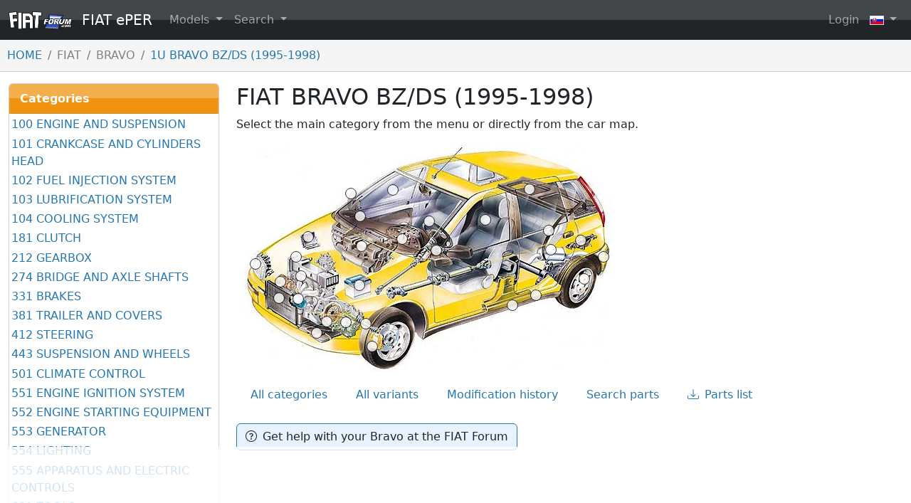

--- FILE ---
content_type: text/html; charset=utf-8
request_url: https://eper.fiatforum.com/sk/Groups/F/F/BRO/1U
body_size: 25249
content:
<!DOCTYPE html>
<html lang="sk" class="h-100">
<head>
    <meta charset="utf-8" />
    <meta name="viewport" content="width=device-width, initial-scale=1.0" />
        <meta property="og:url" content="https://eper.fiatforum.com/sk/Groups/F/F/BRO/1U" />
        <meta property="og:title" content="FIAT BRAVO BZ/DS (1995-1998)" />
        <meta property="og:site_name" content="FIAT ePER" />
        <meta property="og:image" content="https://data-84-eper.fiatforum.com/L_EPERFIG/DE/DE829FC79932D17BB14BDBE434586E93.png" />
    <title>FIAT BRAVO BZ/DS (1995-1998) | FIAT ePER - Online spare parts catalogue</title>
    <script async src="https://www.googletagmanager.com/gtag/js?id=G-ZB88EBJPW2"></script>
    <script>
        window.dataLayer = window.dataLayer || [];
        function gtag() { dataLayer.push(arguments); }
        gtag('js', new Date());
        gtag('config', 'G-ZB88EBJPW2');
    </script>
    <link href="https://cdn.jsdelivr.net/npm/bootstrap@5.2.3/dist/css/bootstrap.min.css" rel="stylesheet" integrity="sha384-rbsA2VBKQhggwzxH7pPCaAqO46MgnOM80zW1RWuH61DGLwZJEdK2Kadq2F9CUG65" crossorigin="anonymous">
    <script async src="https://pagead2.googlesyndication.com/pagead/js/adsbygoogle.js?client=ca-pub-3379779656896313" crossorigin="anonymous"></script>
    <link rel="icon" type="image/png" sizes="32x32" href="/favicon-32x32.png">
    <link rel="icon" type="image/png" sizes="16x16" href="/favicon-16x16.png">
    <link rel="icon" type="image/vnd.microsoft.icon" href="/favicon.ico">

    <link rel="stylesheet" href="/css/site.css" />
    <link rel="stylesheet" href="/css/flags.css" />
    <link rel="stylesheet" href="https://cdnjs.cloudflare.com/ajax/libs/font-awesome/4.7.0/css/font-awesome.min.css">
    <link rel="stylesheet" href="https://cdn.jsdelivr.net/npm/bootstrap-icons@1.8.3/font/bootstrap-icons.css">
    <link href="https://cdn.jsdelivr.net/npm/tom-select@2.4.3/dist/css/tom-select.css" rel="stylesheet">
</head>
<body class="d-flex flex-column h-100">
    <header>
        
    <nav class="navbar navbar-expand-sm navbar-toggleable-sm navbar-dark">
    <div class="container-fluid">
        <a class="navbar-brand" href="/en/Home/Index">
            <img class="d-inline-block align-text-top me-2" src="/SiteImages/fiatforum-logo.png" srcset="" alt="The FIAT Forum" height="25" width="89">
            FIAT ePER
        </a>
        <button class="navbar-toggler" type="button" data-bs-toggle="collapse" data-bs-target=".navbar-collapse" aria-controls="navbarSupportedContent"
                aria-expanded="false" aria-label="Toggle navigation">
            <span class="navbar-toggler-icon"></span>
        </button>
        <div class="navbar-collapse collapse">
            <ul class="navbar-nav">

                <li class="nav-item dropdown">
                    <a class="nav-link dropdown-toggle" href="#" role="button" data-bs-toggle="dropdown" data-bs-auto-close="outside">
                        Models
                    </a>
                    <ul class="dropdown-menu">
                            <li class="dropend py-0 my-0">
                                <a href="#" class="dropdown-item dropdown-toggle py-0 my-0" data-bs-toggle="dropdown" data-bs-auto-close="outside">FIAT</a>
                                <ul class="dropdown-menu">
                                        <li class="dropdown-item py-0 my-0">
                                            <a href="#" class="dropdown-item dropdown-toggle py-0 my-0" data-bs-toggle="dropdown" data-bs-auto-close="outside">126</a>
                                            <ul class="dropdown-menu">
                                                    <li class="dropdown-item py-0 my-0">
                                                        <a class="dropdown-item py-0 my-0" href="/sk/Groups/F/F/126/MD">126 BIS (1987-1999)</a>
                                                    </li>
                                            </ul>
                                        </li>
                                        <li class="dropdown-item py-0 my-0">
                                            <a href="#" class="dropdown-item dropdown-toggle py-0 my-0" data-bs-toggle="dropdown" data-bs-auto-close="outside">500</a>
                                            <ul class="dropdown-menu">
                                                    <li class="dropdown-item py-0 my-0">
                                                        <a class="dropdown-item py-0 my-0" href="/sk/Groups/F/F/CIN/83">500 MY2012 (2012-....)</a>
                                                    </li>
                                                    <li class="dropdown-item py-0 my-0">
                                                        <a class="dropdown-item py-0 my-0" href="/sk/Groups/F/F/CIN/3P">NUOVA 500 (2007-2012)</a>
                                                    </li>
                                                    <li class="dropdown-item py-0 my-0">
                                                        <a class="dropdown-item py-0 my-0" href="/sk/Groups/F/F/CIN/63">500 USA - CINA (2010-....)</a>
                                                    </li>
                                                    <li class="dropdown-item py-0 my-0">
                                                        <a class="dropdown-item py-0 my-0" href="/sk/Groups/F/F/CIN/NM">CINQUECENTO (1992-1998)</a>
                                                    </li>
                                            </ul>
                                        </li>
                                        <li class="dropdown-item py-0 my-0">
                                            <a href="#" class="dropdown-item dropdown-toggle py-0 my-0" data-bs-toggle="dropdown" data-bs-auto-close="outside">500L</a>
                                            <ul class="dropdown-menu">
                                                    <li class="dropdown-item py-0 my-0">
                                                        <a class="dropdown-item py-0 my-0" href="/sk/Groups/F/F/CINL/73">500L (2012-....)</a>
                                                    </li>
                                            </ul>
                                        </li>
                                        <li class="dropdown-item py-0 my-0">
                                            <a href="#" class="dropdown-item dropdown-toggle py-0 my-0" data-bs-toggle="dropdown" data-bs-auto-close="outside">BARCHETTA</a>
                                            <ul class="dropdown-menu">
                                                    <li class="dropdown-item py-0 my-0">
                                                        <a class="dropdown-item py-0 my-0" href="/sk/Groups/F/F/BAR/PK">BARCHETTA (1995-2004)</a>
                                                    </li>
                                            </ul>
                                        </li>
                                        <li class="dropdown-item py-0 my-0">
                                            <a href="#" class="dropdown-item dropdown-toggle py-0 my-0" data-bs-toggle="dropdown" data-bs-auto-close="outside">BRAVA</a>
                                            <ul class="dropdown-menu">
                                                    <li class="dropdown-item py-0 my-0">
                                                        <a class="dropdown-item py-0 my-0" href="/sk/Groups/F/F/BRA/1M">BRAVA G.98 BZ/DS (1998-2001)</a>
                                                    </li>
                                                    <li class="dropdown-item py-0 my-0">
                                                        <a class="dropdown-item py-0 my-0" href="/sk/Groups/F/F/BRA/1V">BRAVA BZ/DS (1995-1998)</a>
                                                    </li>
                                            </ul>
                                        </li>
                                        <li class="dropdown-item py-0 my-0">
                                            <a href="#" class="dropdown-item dropdown-toggle py-0 my-0" data-bs-toggle="dropdown" data-bs-auto-close="outside">BRAVO</a>
                                            <ul class="dropdown-menu">
                                                    <li class="dropdown-item py-0 my-0">
                                                        <a class="dropdown-item py-0 my-0" href="/sk/Groups/F/F/BRO/3Y">NUOVA BRAVO MY 2010 (2010-2014)</a>
                                                    </li>
                                                    <li class="dropdown-item py-0 my-0">
                                                        <a class="dropdown-item py-0 my-0" href="/sk/Groups/F/F/BRO/3L">NUOVA BRAVO (2007-2009)</a>
                                                    </li>
                                                    <li class="dropdown-item py-0 my-0">
                                                        <a class="dropdown-item py-0 my-0" href="/sk/Groups/F/F/BRO/1L">BRAVO G.98 BZ/DS (1998-2001)</a>
                                                    </li>
                                                    <li class="dropdown-item py-0 my-0">
                                                        <a class="dropdown-item py-0 my-0" href="/sk/Groups/F/F/BRO/1U">BRAVO BZ/DS (1995-1998)</a>
                                                    </li>
                                            </ul>
                                        </li>
                                        <li class="dropdown-item py-0 my-0">
                                            <a href="#" class="dropdown-item dropdown-toggle py-0 my-0" data-bs-toggle="dropdown" data-bs-auto-close="outside">COUP&#xC8;</a>
                                            <ul class="dropdown-menu">
                                                    <li class="dropdown-item py-0 my-0">
                                                        <a class="dropdown-item py-0 my-0" href="/sk/Groups/F/F/COU/PX">COUPE&#x27; GAMMA&#x27;96 (1996-2000)</a>
                                                    </li>
                                                    <li class="dropdown-item py-0 my-0">
                                                        <a class="dropdown-item py-0 my-0" href="/sk/Groups/F/F/COU/PC">COUPE&#x27; (1994-1996)</a>
                                                    </li>
                                            </ul>
                                        </li>
                                        <li class="dropdown-item py-0 my-0">
                                            <a href="#" class="dropdown-item dropdown-toggle py-0 my-0" data-bs-toggle="dropdown" data-bs-auto-close="outside">CROMA</a>
                                            <ul class="dropdown-menu">
                                                    <li class="dropdown-item py-0 my-0">
                                                        <a class="dropdown-item py-0 my-0" href="/sk/Groups/F/F/NCRO/2T">CROMA (2005-2010)</a>
                                                    </li>
                                                    <li class="dropdown-item py-0 my-0">
                                                        <a class="dropdown-item py-0 my-0" href="/sk/Groups/F/F/NCRO/MJ">CROMA TURBO DS FL.90 (1990-1996)</a>
                                                    </li>
                                                    <li class="dropdown-item py-0 my-0">
                                                        <a class="dropdown-item py-0 my-0" href="/sk/Groups/F/F/NCRO/MY">CROMA IE-IE TB. FL.90 (1990-1996)</a>
                                                    </li>
                                                    <li class="dropdown-item py-0 my-0">
                                                        <a class="dropdown-item py-0 my-0" href="/sk/Groups/F/F/NCRO/MZ">CROMA CHT FL.90 (1990-1992)</a>
                                                    </li>
                                                    <li class="dropdown-item py-0 my-0">
                                                        <a class="dropdown-item py-0 my-0" href="/sk/Groups/F/F/NCRO/NQ">CROMA IE. 2500 V6 (1993-1996)</a>
                                                    </li>
                                            </ul>
                                        </li>
                                        <li class="dropdown-item py-0 my-0">
                                            <a href="#" class="dropdown-item dropdown-toggle py-0 my-0" data-bs-toggle="dropdown" data-bs-auto-close="outside">DUNA - PENNY/CITYVAN</a>
                                            <ul class="dropdown-menu">
                                                    <li class="dropdown-item py-0 my-0">
                                                        <a class="dropdown-item py-0 my-0" href="/sk/Groups/F/F/DUN/2B">DUNA BENZINA/DIESEL (1986-1990)</a>
                                                    </li>
                                            </ul>
                                        </li>
                                        <li class="dropdown-item py-0 my-0">
                                            <a href="#" class="dropdown-item dropdown-toggle py-0 my-0" data-bs-toggle="dropdown" data-bs-auto-close="outside">ELBA</a>
                                            <ul class="dropdown-menu">
                                                    <li class="dropdown-item py-0 my-0">
                                                        <a class="dropdown-item py-0 my-0" href="/sk/Groups/F/F/ELB/XP">ELBA CSL (1991-1996)</a>
                                                    </li>
                                            </ul>
                                        </li>
                                        <li class="dropdown-item py-0 my-0">
                                            <a href="#" class="dropdown-item dropdown-toggle py-0 my-0" data-bs-toggle="dropdown" data-bs-auto-close="outside">FREEMONT</a>
                                            <ul class="dropdown-menu">
                                                    <li class="dropdown-item py-0 my-0">
                                                        <a class="dropdown-item py-0 my-0" href="/sk/Groups/F/F/FRM/24">FREEMONT (2011-....)</a>
                                                    </li>
                                            </ul>
                                        </li>
                                        <li class="dropdown-item py-0 my-0">
                                            <a href="#" class="dropdown-item dropdown-toggle py-0 my-0" data-bs-toggle="dropdown" data-bs-auto-close="outside">IDEA</a>
                                            <ul class="dropdown-menu">
                                                    <li class="dropdown-item py-0 my-0">
                                                        <a class="dropdown-item py-0 my-0" href="/sk/Groups/F/F/IDEA/4D">IDEA (2008-2012)</a>
                                                    </li>
                                                    <li class="dropdown-item py-0 my-0">
                                                        <a class="dropdown-item py-0 my-0" href="/sk/Groups/F/F/IDEA/2S">IDEA (2003-2008) </a>
                                                    </li>
                                            </ul>
                                        </li>
                                        <li class="dropdown-item py-0 my-0">
                                            <a href="#" class="dropdown-item dropdown-toggle py-0 my-0" data-bs-toggle="dropdown" data-bs-auto-close="outside">LINEA</a>
                                            <ul class="dropdown-menu">
                                                    <li class="dropdown-item py-0 my-0">
                                                        <a class="dropdown-item py-0 my-0" href="/sk/Groups/F/F/LIN/3M">LINEA (2007-....)</a>
                                                    </li>
                                                    <li class="dropdown-item py-0 my-0">
                                                        <a class="dropdown-item py-0 my-0" href="/sk/Groups/F/F/LIN/0C">LINEA INDIA FL2014 (2014-....)</a>
                                                    </li>
                                            </ul>
                                        </li>
                                        <li class="dropdown-item py-0 my-0">
                                            <a href="#" class="dropdown-item dropdown-toggle py-0 my-0" data-bs-toggle="dropdown" data-bs-auto-close="outside">MAREA-MARENGO</a>
                                            <ul class="dropdown-menu">
                                                    <li class="dropdown-item py-0 my-0">
                                                        <a class="dropdown-item py-0 my-0" href="/sk/Groups/F/F/MAR/1Q">MAREA BZ GAMMA&#x27;99 (1999-2002)</a>
                                                    </li>
                                                    <li class="dropdown-item py-0 my-0">
                                                        <a class="dropdown-item py-0 my-0" href="/sk/Groups/F/F/MAR/1R">MAREA DS GAMMA&#x27;99 (1999-2002)</a>
                                                    </li>
                                                    <li class="dropdown-item py-0 my-0">
                                                        <a class="dropdown-item py-0 my-0" href="/sk/Groups/F/F/MAR/PT">MAREA BENZINA (1996-1999)</a>
                                                    </li>
                                                    <li class="dropdown-item py-0 my-0">
                                                        <a class="dropdown-item py-0 my-0" href="/sk/Groups/F/F/MAR/PU">MAREA DIESEL (1996-1999)</a>
                                                    </li>
                                            </ul>
                                        </li>
                                        <li class="dropdown-item py-0 my-0">
                                            <a href="#" class="dropdown-item dropdown-toggle py-0 my-0" data-bs-toggle="dropdown" data-bs-auto-close="outside">MILLE</a>
                                            <ul class="dropdown-menu">
                                                    <li class="dropdown-item py-0 my-0">
                                                        <a class="dropdown-item py-0 my-0" href="/sk/Groups/F/F/MIL/XS">MILLE CLIP (1995-1997)</a>
                                                    </li>
                                                    <li class="dropdown-item py-0 my-0">
                                                        <a class="dropdown-item py-0 my-0" href="/sk/Groups/F/F/MIL/XR">MILLE (1994-1995)</a>
                                                    </li>
                                            </ul>
                                        </li>
                                        <li class="dropdown-item py-0 my-0">
                                            <a href="#" class="dropdown-item dropdown-toggle py-0 my-0" data-bs-toggle="dropdown" data-bs-auto-close="outside">MULTIPLA</a>
                                            <ul class="dropdown-menu">
                                                    <li class="dropdown-item py-0 my-0">
                                                        <a class="dropdown-item py-0 my-0" href="/sk/Groups/F/F/MUL/1F">MULTIPLA (1998-2010)</a>
                                                    </li>
                                            </ul>
                                        </li>
                                        <li class="dropdown-item py-0 my-0">
                                            <a href="#" class="dropdown-item dropdown-toggle py-0 my-0" data-bs-toggle="dropdown" data-bs-auto-close="outside">PALIO</a>
                                            <ul class="dropdown-menu">
                                                    <li class="dropdown-item py-0 my-0">
                                                        <a class="dropdown-item py-0 my-0" href="/sk/Groups/F/F/PAL/2H">PALIO 2V EXTRA EUROPA REST. 2002 (2002-2011)</a>
                                                    </li>
                                                    <li class="dropdown-item py-0 my-0">
                                                        <a class="dropdown-item py-0 my-0" href="/sk/Groups/F/F/PAL/3D">PALIO 2V REST.2 (2005-2011)</a>
                                                    </li>
                                                    <li class="dropdown-item py-0 my-0">
                                                        <a class="dropdown-item py-0 my-0" href="/sk/Groups/F/F/PAL/3F">PALIO WEEKEND REST.2 (2005-2009)</a>
                                                    </li>
                                                    <li class="dropdown-item py-0 my-0">
                                                        <a class="dropdown-item py-0 my-0" href="/sk/Groups/F/F/PAL/2K">PALIO WE EXTRA EUROPA REST. 2002 (2002-2008)</a>
                                                    </li>
                                                    <li class="dropdown-item py-0 my-0">
                                                        <a class="dropdown-item py-0 my-0" href="/sk/Groups/F/F/PAL/2G">PALIO WE EUROPA REST. (2002-2004)</a>
                                                    </li>
                                                    <li class="dropdown-item py-0 my-0">
                                                        <a class="dropdown-item py-0 my-0" href="/sk/Groups/F/F/PAL/PY">PALIO/WEEKEND EUROPA (1997-2002)</a>
                                                    </li>
                                                    <li class="dropdown-item py-0 my-0">
                                                        <a class="dropdown-item py-0 my-0" href="/sk/Groups/F/F/PAL/1X">PALIO 2V EXTRA EUROPA (1997-2002)</a>
                                                    </li>
                                                    <li class="dropdown-item py-0 my-0">
                                                        <a class="dropdown-item py-0 my-0" href="/sk/Groups/F/F/PAL/1Y">PALIO WE EXTRA EUROPA (1997-2002)</a>
                                                    </li>
                                            </ul>
                                        </li>
                                        <li class="dropdown-item py-0 my-0">
                                            <a href="#" class="dropdown-item dropdown-toggle py-0 my-0" data-bs-toggle="dropdown" data-bs-auto-close="outside">PANDA</a>
                                            <ul class="dropdown-menu">
                                                    <li class="dropdown-item py-0 my-0">
                                                        <a class="dropdown-item py-0 my-0" href="/sk/Groups/F/F/GIN/33">NUOVA PANDA (2012-....)</a>
                                                    </li>
                                                    <li class="dropdown-item py-0 my-0">
                                                        <a class="dropdown-item py-0 my-0" href="/sk/Groups/F/F/GIN/71">PANDA CLASSIC (2012-2012)</a>
                                                    </li>
                                                    <li class="dropdown-item py-0 my-0">
                                                        <a class="dropdown-item py-0 my-0" href="/sk/Groups/F/F/GIN/0X">PANDA MY 2011 (2010-2011)</a>
                                                    </li>
                                                    <li class="dropdown-item py-0 my-0">
                                                        <a class="dropdown-item py-0 my-0" href="/sk/Groups/F/F/GIN/3U">PANDA MY 2009 (2009-2010)</a>
                                                    </li>
                                                    <li class="dropdown-item py-0 my-0">
                                                        <a class="dropdown-item py-0 my-0" href="/sk/Groups/F/F/GIN/2Q">NUOVA PANDA (2003-2009)</a>
                                                    </li>
                                                    <li class="dropdown-item py-0 my-0">
                                                        <a class="dropdown-item py-0 my-0" href="/sk/Groups/F/F/GIN/1S">PANDA 4X2 MAQ 91 (1991-2003)</a>
                                                    </li>
                                                    <li class="dropdown-item py-0 my-0">
                                                        <a class="dropdown-item py-0 my-0" href="/sk/Groups/F/F/GIN/1T">PANDA 4X4 MAQ 91 (1991-2003)</a>
                                                    </li>
                                                    <li class="dropdown-item py-0 my-0">
                                                        <a class="dropdown-item py-0 my-0" href="/sk/Groups/F/F/GIN/LV">PANDA 4X2 RL/86(1985-1991)</a>
                                                    </li>
                                                    <li class="dropdown-item py-0 my-0">
                                                        <a class="dropdown-item py-0 my-0" href="/sk/Groups/F/F/GIN/2R">PANDA 4X4 R/86 (1985-1991)</a>
                                                    </li>
                                                    <li class="dropdown-item py-0 my-0">
                                                        <a class="dropdown-item py-0 my-0" href="/sk/Groups/F/F/GIN/2P">PANDA DS (1986-1993)</a>
                                                    </li>
                                            </ul>
                                        </li>
                                        <li class="dropdown-item py-0 my-0">
                                            <a href="#" class="dropdown-item dropdown-toggle py-0 my-0" data-bs-toggle="dropdown" data-bs-auto-close="outside">PUNTO</a>
                                            <ul class="dropdown-menu">
                                                    <li class="dropdown-item py-0 my-0">
                                                        <a class="dropdown-item py-0 my-0" href="/sk/Groups/F/F/FPUN/6U">PUNTO MY 2013 (2013-....)</a>
                                                    </li>
                                                    <li class="dropdown-item py-0 my-0">
                                                        <a class="dropdown-item py-0 my-0" href="/sk/Groups/F/F/FPUN/51">NUOVA PUNTO MY2012 (2012-2013)</a>
                                                    </li>
                                                    <li class="dropdown-item py-0 my-0">
                                                        <a class="dropdown-item py-0 my-0" href="/sk/Groups/F/F/FPUN/3J">PUNTO EVO (2009-2011)</a>
                                                    </li>
                                                    <li class="dropdown-item py-0 my-0">
                                                        <a class="dropdown-item py-0 my-0" href="/sk/Groups/F/F/FPUN/3X">GRANDE PUNTO ACTUAL (2009-2013)</a>
                                                    </li>
                                                    <li class="dropdown-item py-0 my-0">
                                                        <a class="dropdown-item py-0 my-0" href="/sk/Groups/F/F/FPUN/0D">GRANDE PUNTO INTERN. INDIA FL2014 (2014-....)</a>
                                                    </li>
                                                    <li class="dropdown-item py-0 my-0">
                                                        <a class="dropdown-item py-0 my-0" href="/sk/Groups/F/F/FPUN/3S">GRANDE PUNTO INTERN. INDIA (2008-2014)</a>
                                                    </li>
                                                    <li class="dropdown-item py-0 my-0">
                                                        <a class="dropdown-item py-0 my-0" href="/sk/Groups/F/F/FPUN/4C">GRANDE PUNTO (2008-2009)</a>
                                                    </li>
                                                    <li class="dropdown-item py-0 my-0">
                                                        <a class="dropdown-item py-0 my-0" href="/sk/Groups/F/F/FPUN/2Y">GRANDE PUNTO (2005-2008)</a>
                                                    </li>
                                                    <li class="dropdown-item py-0 my-0">
                                                        <a class="dropdown-item py-0 my-0" href="/sk/Groups/F/F/FPUN/2U">PUNTO FL.&#x27;03 (2003-2010)</a>
                                                    </li>
                                                    <li class="dropdown-item py-0 my-0">
                                                        <a class="dropdown-item py-0 my-0" href="/sk/Groups/F/F/FPUN/1N">PUNTO BZ (1999-2003)</a>
                                                    </li>
                                                    <li class="dropdown-item py-0 my-0">
                                                        <a class="dropdown-item py-0 my-0" href="/sk/Groups/F/F/FPUN/1P">PUNTO DS (1999-2003)</a>
                                                    </li>
                                                    <li class="dropdown-item py-0 my-0">
                                                        <a class="dropdown-item py-0 my-0" href="/sk/Groups/F/F/FPUN/1A">PUNTO BZ. GAMMA &#x27;97 (1997-1999)</a>
                                                    </li>
                                                    <li class="dropdown-item py-0 my-0">
                                                        <a class="dropdown-item py-0 my-0" href="/sk/Groups/F/F/FPUN/1B">PUNTO TB.DS. GAMMA&#x27;97 (1997-1999)</a>
                                                    </li>
                                                    <li class="dropdown-item py-0 my-0">
                                                        <a class="dropdown-item py-0 my-0" href="/sk/Groups/F/F/FPUN/1C">PUNTO CABRIO GAMMA&#x27;97 (1997-2000)</a>
                                                    </li>
                                                    <li class="dropdown-item py-0 my-0">
                                                        <a class="dropdown-item py-0 my-0" href="/sk/Groups/F/F/FPUN/NV">PUNTO 55-60-75-90 (1993-1997)</a>
                                                    </li>
                                                    <li class="dropdown-item py-0 my-0">
                                                        <a class="dropdown-item py-0 my-0" href="/sk/Groups/F/F/FPUN/NW">PUNTO GT (1993-1997)</a>
                                                    </li>
                                                    <li class="dropdown-item py-0 my-0">
                                                        <a class="dropdown-item py-0 my-0" href="/sk/Groups/F/F/FPUN/NX">PUNTO D-TD (1993-1997)</a>
                                                    </li>
                                                    <li class="dropdown-item py-0 my-0">
                                                        <a class="dropdown-item py-0 my-0" href="/sk/Groups/F/F/FPUN/PF">PUNTO CABRIO (1994-1997)</a>
                                                    </li>
                                            </ul>
                                        </li>
                                        <li class="dropdown-item py-0 my-0">
                                            <a href="#" class="dropdown-item dropdown-toggle py-0 my-0" data-bs-toggle="dropdown" data-bs-auto-close="outside">SEDICI</a>
                                            <ul class="dropdown-menu">
                                                    <li class="dropdown-item py-0 my-0">
                                                        <a class="dropdown-item py-0 my-0" href="/sk/Groups/F/F/SED/74">SEDICI MY 2012 (2012-2014)</a>
                                                    </li>
                                                    <li class="dropdown-item py-0 my-0">
                                                        <a class="dropdown-item py-0 my-0" href="/sk/Groups/F/F/SED/3B">SEDICI (2006-2011)</a>
                                                    </li>
                                            </ul>
                                        </li>
                                        <li class="dropdown-item py-0 my-0">
                                            <a href="#" class="dropdown-item dropdown-toggle py-0 my-0" data-bs-toggle="dropdown" data-bs-auto-close="outside">SEICENTO</a>
                                            <ul class="dropdown-menu">
                                                    <li class="dropdown-item py-0 my-0">
                                                        <a class="dropdown-item py-0 my-0" href="/sk/Groups/F/F/SEI/1E">SEICENTO (1998-2010)</a>
                                                    </li>
                                                    <li class="dropdown-item py-0 my-0">
                                                        <a class="dropdown-item py-0 my-0" href="/sk/Groups/F/F/SEI/1H">SEICENTO ELETTRA (1998-2003)</a>
                                                    </li>
                                            </ul>
                                        </li>
                                        <li class="dropdown-item py-0 my-0">
                                            <a href="#" class="dropdown-item dropdown-toggle py-0 my-0" data-bs-toggle="dropdown" data-bs-auto-close="outside">SIENA</a>
                                            <ul class="dropdown-menu">
                                                    <li class="dropdown-item py-0 my-0">
                                                        <a class="dropdown-item py-0 my-0" href="/sk/Groups/F/F/SIE/3E">SIENA REST.2 (2005-2011)</a>
                                                    </li>
                                                    <li class="dropdown-item py-0 my-0">
                                                        <a class="dropdown-item py-0 my-0" href="/sk/Groups/F/F/SIE/2L">SIENA EXTRA EUROPA REST.(2002-2012)</a>
                                                    </li>
                                                    <li class="dropdown-item py-0 my-0">
                                                        <a class="dropdown-item py-0 my-0" href="/sk/Groups/F/F/SIE/2A">SIENA EXTRA EUROPA (1997-2002)</a>
                                                    </li>
                                                    <li class="dropdown-item py-0 my-0">
                                                        <a class="dropdown-item py-0 my-0" href="/sk/Groups/F/F/SIE/3K">PERLA CINA (2006-2007)</a>
                                                    </li>
                                            </ul>
                                        </li>
                                        <li class="dropdown-item py-0 my-0">
                                            <a href="#" class="dropdown-item dropdown-toggle py-0 my-0" data-bs-toggle="dropdown" data-bs-auto-close="outside">SMALL</a>
                                            <ul class="dropdown-menu">
                                                    <li class="dropdown-item py-0 my-0">
                                                        <a class="dropdown-item py-0 my-0" href="/sk/Groups/F/F/SMA/XD">SMALL 500 L-LS-SE (1990-1992)</a>
                                                    </li>
                                                    <li class="dropdown-item py-0 my-0">
                                                        <a class="dropdown-item py-0 my-0" href="/sk/Groups/F/F/SMA/XN">SMALL 990 (1990-1992)</a>
                                                    </li>
                                            </ul>
                                        </li>
                                        <li class="dropdown-item py-0 my-0">
                                            <a href="#" class="dropdown-item dropdown-toggle py-0 my-0" data-bs-toggle="dropdown" data-bs-auto-close="outside">STILO</a>
                                            <ul class="dropdown-menu">
                                                    <li class="dropdown-item py-0 my-0">
                                                        <a class="dropdown-item py-0 my-0" href="/sk/Groups/F/F/STI/2V">STILO F.L.L. 2003 (2003-2007)</a>
                                                    </li>
                                                    <li class="dropdown-item py-0 my-0">
                                                        <a class="dropdown-item py-0 my-0" href="/sk/Groups/F/F/STI/2C">STILO BZ/DS (2001-2003)</a>
                                                    </li>
                                            </ul>
                                        </li>
                                        <li class="dropdown-item py-0 my-0">
                                            <a href="#" class="dropdown-item dropdown-toggle py-0 my-0" data-bs-toggle="dropdown" data-bs-auto-close="outside">TEMPRA-MARENGO</a>
                                            <ul class="dropdown-menu">
                                                    <li class="dropdown-item py-0 my-0">
                                                        <a class="dropdown-item py-0 my-0" href="/sk/Groups/F/F/TEM/NY">TEMPRA MAQ.93 1370-1580 (&#x27;93-&#x27;96)</a>
                                                    </li>
                                                    <li class="dropdown-item py-0 my-0">
                                                        <a class="dropdown-item py-0 my-0" href="/sk/Groups/F/F/TEM/NZ">TEMPRA MAQ.93 1750-2000 (&#x27;93-&#x27;96)</a>
                                                    </li>
                                                    <li class="dropdown-item py-0 my-0">
                                                        <a class="dropdown-item py-0 my-0" href="/sk/Groups/F/F/TEM/NJ">TEMPRA MQ.93 D-TD (1993-1996)</a>
                                                    </li>
                                                    <li class="dropdown-item py-0 my-0">
                                                        <a class="dropdown-item py-0 my-0" href="/sk/Groups/F/F/TEM/MV">TEMPRA 1370-1580 (1989-1993)</a>
                                                    </li>
                                                    <li class="dropdown-item py-0 my-0">
                                                        <a class="dropdown-item py-0 my-0" href="/sk/Groups/F/F/TEM/MW">TEMPRA 1750-2000 (1989-1993)</a>
                                                    </li>
                                                    <li class="dropdown-item py-0 my-0">
                                                        <a class="dropdown-item py-0 my-0" href="/sk/Groups/F/F/TEM/MX">TEMPRA DIESEL-TURBO D.(1989-1993)</a>
                                                    </li>
                                            </ul>
                                        </li>
                                        <li class="dropdown-item py-0 my-0">
                                            <a href="#" class="dropdown-item dropdown-toggle py-0 my-0" data-bs-toggle="dropdown" data-bs-auto-close="outside">TIPO</a>
                                            <ul class="dropdown-menu">
                                                    <li class="dropdown-item py-0 my-0">
                                                        <a class="dropdown-item py-0 my-0" href="/sk/Groups/F/F/TIP/NS">TIPO MQ.93 1370-1580 (1993-1995)</a>
                                                    </li>
                                                    <li class="dropdown-item py-0 my-0">
                                                        <a class="dropdown-item py-0 my-0" href="/sk/Groups/F/F/TIP/NT">TIPO MAQ.93 D-TD (1993-1995)</a>
                                                    </li>
                                                    <li class="dropdown-item py-0 my-0">
                                                        <a class="dropdown-item py-0 my-0" href="/sk/Groups/F/F/TIP/NU">TIPO MQ.93 1750-2000 (1993-1995)</a>
                                                    </li>
                                                    <li class="dropdown-item py-0 my-0">
                                                        <a class="dropdown-item py-0 my-0" href="/sk/Groups/F/F/TIP/ME">TIPO 1100-1370-1580 (1987-1993)</a>
                                                    </li>
                                                    <li class="dropdown-item py-0 my-0">
                                                        <a class="dropdown-item py-0 my-0" href="/sk/Groups/F/F/TIP/MF">TIPO DIESEL-T.DS. (1987-1993)</a>
                                                    </li>
                                                    <li class="dropdown-item py-0 my-0">
                                                        <a class="dropdown-item py-0 my-0" href="/sk/Groups/F/F/TIP/MP">TIPO SPORT 16V IE. (1988-1993)</a>
                                                    </li>
                                                    <li class="dropdown-item py-0 my-0">
                                                        <a class="dropdown-item py-0 my-0" href="/sk/Groups/F/F/TIP/NG">TIPO 1750-2000 (1990-1993)</a>
                                                    </li>
                                            </ul>
                                        </li>
                                        <li class="dropdown-item py-0 my-0">
                                            <a href="#" class="dropdown-item dropdown-toggle py-0 my-0" data-bs-toggle="dropdown" data-bs-auto-close="outside">ULYSSE</a>
                                            <ul class="dropdown-menu">
                                                    <li class="dropdown-item py-0 my-0">
                                                        <a class="dropdown-item py-0 my-0" href="/sk/Groups/F/F/ULY/2F">NUOVO ULYSSE (2001-2010)</a>
                                                    </li>
                                                    <li class="dropdown-item py-0 my-0">
                                                        <a class="dropdown-item py-0 my-0" href="/sk/Groups/F/F/ULY/PG">ULYSSE (1994-2002)</a>
                                                    </li>
                                            </ul>
                                        </li>
                                        <li class="dropdown-item py-0 my-0">
                                            <a href="#" class="dropdown-item dropdown-toggle py-0 my-0" data-bs-toggle="dropdown" data-bs-auto-close="outside">UNO</a>
                                            <ul class="dropdown-menu">
                                                    <li class="dropdown-item py-0 my-0">
                                                        <a class="dropdown-item py-0 my-0" href="/sk/Groups/F/F/UNO/1D">UNO MONDO (1995-2010)</a>
                                                    </li>
                                                    <li class="dropdown-item py-0 my-0">
                                                        <a class="dropdown-item py-0 my-0" href="/sk/Groups/F/F/UNO/MR">UNO R/89 900-1.0-1.1 (1989-1995)</a>
                                                    </li>
                                                    <li class="dropdown-item py-0 my-0">
                                                        <a class="dropdown-item py-0 my-0" href="/sk/Groups/F/F/UNO/MS">UNO R/89 1.1-1370-1.5 (1989-1995)</a>
                                                    </li>
                                                    <li class="dropdown-item py-0 my-0">
                                                        <a class="dropdown-item py-0 my-0" href="/sk/Groups/F/F/UNO/MT">UNO TURBO R/89 (1989-1993)</a>
                                                    </li>
                                                    <li class="dropdown-item py-0 my-0">
                                                        <a class="dropdown-item py-0 my-0" href="/sk/Groups/F/F/UNO/MU">UNO DIESEL R/89 (1989-1995)</a>
                                                    </li>
                                                    <li class="dropdown-item py-0 my-0">
                                                        <a class="dropdown-item py-0 my-0" href="/sk/Groups/F/F/UNO/ML">UNO CS (1988-1990)</a>
                                                    </li>
                                            </ul>
                                        </li>
                                        <li class="dropdown-item py-0 my-0">
                                            <a href="#" class="dropdown-item dropdown-toggle py-0 my-0" data-bs-toggle="dropdown" data-bs-auto-close="outside">VIAGGIO</a>
                                            <ul class="dropdown-menu">
                                                    <li class="dropdown-item py-0 my-0">
                                                        <a class="dropdown-item py-0 my-0" href="/sk/Groups/F/F/VIA/72">VIAGGIO (2012-....)</a>
                                                    </li>
                                                    <li class="dropdown-item py-0 my-0">
                                                        <a class="dropdown-item py-0 my-0" href="/sk/Groups/F/F/VIA/0K">OTTIMO (2014-....)</a>
                                                    </li>
                                            </ul>
                                        </li>
                                </ul>
                            </li>
                            <li class="dropend py-0 my-0">
                                <a href="#" class="dropdown-item dropdown-toggle py-0 my-0" data-bs-toggle="dropdown" data-bs-auto-close="outside">FIAT COMMERCIAL</a>
                                <ul class="dropdown-menu">
                                        <li class="dropdown-item py-0 my-0">
                                            <a href="#" class="dropdown-item dropdown-toggle py-0 my-0" data-bs-toggle="dropdown" data-bs-auto-close="outside">DOBL&#xD2;</a>
                                            <ul class="dropdown-menu">
                                                    <li class="dropdown-item py-0 my-0">
                                                        <a class="dropdown-item py-0 my-0" href="/sk/Groups/F/T/DOB/3V">NUOVO DOBLO 2009 (2009-....)</a>
                                                    </li>
                                                    <li class="dropdown-item py-0 my-0">
                                                        <a class="dropdown-item py-0 my-0" href="/sk/Groups/F/T/DOB/3C">DOBLO REST. 2005 (2005-....)</a>
                                                    </li>
                                                    <li class="dropdown-item py-0 my-0">
                                                        <a class="dropdown-item py-0 my-0" href="/sk/Groups/F/T/DOB/2W">DOBLO MY. 2004 (2004-2005)</a>
                                                    </li>
                                                    <li class="dropdown-item py-0 my-0">
                                                        <a class="dropdown-item py-0 my-0" href="/sk/Groups/F/T/DOB/1W">DOBLO (2000-2004)</a>
                                                    </li>
                                            </ul>
                                        </li>
                                        <li class="dropdown-item py-0 my-0">
                                            <a href="#" class="dropdown-item dropdown-toggle py-0 my-0" data-bs-toggle="dropdown" data-bs-auto-close="outside">DUCATO &#x27;94</a>
                                            <ul class="dropdown-menu">
                                                    <li class="dropdown-item py-0 my-0">
                                                        <a class="dropdown-item py-0 my-0" href="/sk/Groups/F/T/D94/PD">DUCATO &#x27;94 BENZINA (1994-2002)</a>
                                                    </li>
                                                    <li class="dropdown-item py-0 my-0">
                                                        <a class="dropdown-item py-0 my-0" href="/sk/Groups/F/T/D94/PE">DUCATO&#x27;94 DIESEL (1994-2002)</a>
                                                    </li>
                                            </ul>
                                        </li>
                                        <li class="dropdown-item py-0 my-0">
                                            <a href="#" class="dropdown-item dropdown-toggle py-0 my-0" data-bs-toggle="dropdown" data-bs-auto-close="outside">DUCATO R/90</a>
                                            <ul class="dropdown-menu">
                                                    <li class="dropdown-item py-0 my-0">
                                                        <a class="dropdown-item py-0 my-0" href="/sk/Groups/F/T/D90/NB">NUOVO DUCATO BZ R.90 (1990-1994)</a>
                                                    </li>
                                                    <li class="dropdown-item py-0 my-0">
                                                        <a class="dropdown-item py-0 my-0" href="/sk/Groups/F/T/D90/ND">DUCATO 4X4 R.90 (1990-1994)</a>
                                                    </li>
                                                    <li class="dropdown-item py-0 my-0">
                                                        <a class="dropdown-item py-0 my-0" href="/sk/Groups/F/T/D90/NA">NUOVO DUCATO DS.R.90 (1990-1994)</a>
                                                    </li>
                                            </ul>
                                        </li>
                                        <li class="dropdown-item py-0 my-0">
                                            <a href="#" class="dropdown-item dropdown-toggle py-0 my-0" data-bs-toggle="dropdown" data-bs-auto-close="outside">FIORINO - QUBO</a>
                                            <ul class="dropdown-menu">
                                                    <li class="dropdown-item py-0 my-0">
                                                        <a class="dropdown-item py-0 my-0" href="/sk/Groups/F/T/FIO/3N">NUOVO FIORINO-QUBO (2007-....)</a>
                                                    </li>
                                                    <li class="dropdown-item py-0 my-0">
                                                        <a class="dropdown-item py-0 my-0" href="/sk/Groups/F/T/FIO/3A">FIORINO EXPORT (2004-2008)</a>
                                                    </li>
                                                    <li class="dropdown-item py-0 my-0">
                                                        <a class="dropdown-item py-0 my-0" href="/sk/Groups/F/T/FIO/2N">FIORINO RL (1993-2000)</a>
                                                    </li>
                                                    <li class="dropdown-item py-0 my-0">
                                                        <a class="dropdown-item py-0 my-0" href="/sk/Groups/F/T/FIO/2M">FIORINO (1991-1993)</a>
                                                    </li>
                                            </ul>
                                        </li>
                                        <li class="dropdown-item py-0 my-0">
                                            <a href="#" class="dropdown-item dropdown-toggle py-0 my-0" data-bs-toggle="dropdown" data-bs-auto-close="outside">NUOVO DUCATO </a>
                                            <ul class="dropdown-menu">
                                                    <li class="dropdown-item py-0 my-0">
                                                        <a class="dropdown-item py-0 my-0" href="/sk/Groups/F/T/D06/4Y">NUOVO DUCATO MY 2014 (2014-....)</a>
                                                    </li>
                                                    <li class="dropdown-item py-0 my-0">
                                                        <a class="dropdown-item py-0 my-0" href="/sk/Groups/F/T/D06/4X">NUOVO DUCATO MY 2011 (2011-2014)</a>
                                                    </li>
                                                    <li class="dropdown-item py-0 my-0">
                                                        <a class="dropdown-item py-0 my-0" href="/sk/Groups/F/T/D06/3T">DUCATO RUSSIA 2008 (2008-2011)</a>
                                                    </li>
                                                    <li class="dropdown-item py-0 my-0">
                                                        <a class="dropdown-item py-0 my-0" href="/sk/Groups/F/T/D06/2J">NUOVO DUCATO 2006 (2006-2014)</a>
                                                    </li>
                                                    <li class="dropdown-item py-0 my-0">
                                                        <a class="dropdown-item py-0 my-0" href="/sk/Groups/F/T/D06/2E">DUCATO RESTYL. BZ/DS (2001-2006)</a>
                                                    </li>
                                            </ul>
                                        </li>
                                        <li class="dropdown-item py-0 my-0">
                                            <a href="#" class="dropdown-item dropdown-toggle py-0 my-0" data-bs-toggle="dropdown" data-bs-auto-close="outside">SCUDO</a>
                                            <ul class="dropdown-menu">
                                                    <li class="dropdown-item py-0 my-0">
                                                        <a class="dropdown-item py-0 my-0" href="/sk/Groups/F/T/SCU/3H">NUOVO SCUDO (2007-....)</a>
                                                    </li>
                                                    <li class="dropdown-item py-0 my-0">
                                                        <a class="dropdown-item py-0 my-0" href="/sk/Groups/F/T/SCU/2X">SCUDO FL.2004 (2004-2006)</a>
                                                    </li>
                                                    <li class="dropdown-item py-0 my-0">
                                                        <a class="dropdown-item py-0 my-0" href="/sk/Groups/F/T/SCU/PL">SCUDO (1995-2004)</a>
                                                    </li>
                                            </ul>
                                        </li>
                                        <li class="dropdown-item py-0 my-0">
                                            <a href="#" class="dropdown-item dropdown-toggle py-0 my-0" data-bs-toggle="dropdown" data-bs-auto-close="outside">STRADA</a>
                                            <ul class="dropdown-menu">
                                                    <li class="dropdown-item py-0 my-0">
                                                        <a class="dropdown-item py-0 my-0" href="/sk/Groups/F/T/STR/52">STRADA 2011 (2011-2014)</a>
                                                    </li>
                                                    <li class="dropdown-item py-0 my-0">
                                                        <a class="dropdown-item py-0 my-0" href="/sk/Groups/F/T/STR/3G">STRADA REST. 2 (2005-2011)</a>
                                                    </li>
                                                    <li class="dropdown-item py-0 my-0">
                                                        <a class="dropdown-item py-0 my-0" href="/sk/Groups/F/T/STR/1G">STRADA (1999-2005)</a>
                                                    </li>
                                            </ul>
                                        </li>
                                        <li class="dropdown-item py-0 my-0">
                                            <a href="#" class="dropdown-item dropdown-toggle py-0 my-0" data-bs-toggle="dropdown" data-bs-auto-close="outside">TALENTO</a>
                                            <ul class="dropdown-menu">
                                                    <li class="dropdown-item py-0 my-0">
                                                        <a class="dropdown-item py-0 my-0" href="/sk/Groups/F/T/TAL/NC">TALENTO R.90 (1990-1994)</a>
                                                    </li>
                                            </ul>
                                        </li>
                                </ul>
                            </li>
                            <li class="dropend py-0 my-0">
                                <a href="#" class="dropdown-item dropdown-toggle py-0 my-0" data-bs-toggle="dropdown" data-bs-auto-close="outside">LANCIA</a>
                                <ul class="dropdown-menu">
                                        <li class="dropdown-item py-0 my-0">
                                            <a href="#" class="dropdown-item dropdown-toggle py-0 my-0" data-bs-toggle="dropdown" data-bs-auto-close="outside">DEDRA</a>
                                            <ul class="dropdown-menu">
                                                    <li class="dropdown-item py-0 my-0">
                                                        <a class="dropdown-item py-0 my-0" href="/sk/Groups/L/L/DED/SL">DEDRA FL.94 1580-1750 8/16V 2000 (1994-1999)</a>
                                                    </li>
                                                    <li class="dropdown-item py-0 my-0">
                                                        <a class="dropdown-item py-0 my-0" href="/sk/Groups/L/L/DED/SM">DEDRA FL.94 1750-2.0 (1994-1999)</a>
                                                    </li>
                                                    <li class="dropdown-item py-0 my-0">
                                                        <a class="dropdown-item py-0 my-0" href="/sk/Groups/L/L/DED/SN">DEDRA FL.94 T.DS (1994-1999)</a>
                                                    </li>
                                                    <li class="dropdown-item py-0 my-0">
                                                        <a class="dropdown-item py-0 my-0" href="/sk/Groups/L/L/DED/RY">DEDRA BENZINA (1989-1994)</a>
                                                    </li>
                                                    <li class="dropdown-item py-0 my-0">
                                                        <a class="dropdown-item py-0 my-0" href="/sk/Groups/L/L/DED/RZ">DEDRA TURBO DIESEL (1989-1994)</a>
                                                    </li>
                                                    <li class="dropdown-item py-0 my-0">
                                                        <a class="dropdown-item py-0 my-0" href="/sk/Groups/L/L/DED/RJ">DEDRA IE.TB.INTEGRALE (1990-1994) </a>
                                                    </li>
                                            </ul>
                                        </li>
                                        <li class="dropdown-item py-0 my-0">
                                            <a href="#" class="dropdown-item dropdown-toggle py-0 my-0" data-bs-toggle="dropdown" data-bs-auto-close="outside">DELTA</a>
                                            <ul class="dropdown-menu">
                                                    <li class="dropdown-item py-0 my-0">
                                                        <a class="dropdown-item py-0 my-0" href="/sk/Groups/L/L/DEL/TN">LANCIA DELTA MY 2011 (2011-2014)</a>
                                                    </li>
                                                    <li class="dropdown-item py-0 my-0">
                                                        <a class="dropdown-item py-0 my-0" href="/sk/Groups/L/L/DEL/TH">NUOVA DELTA 844 (2008-2011)</a>
                                                    </li>
                                                    <li class="dropdown-item py-0 my-0">
                                                        <a class="dropdown-item py-0 my-0" href="/sk/Groups/L/L/DEL/SF">N.DELTA 1400-1600-1800(1993-1999)</a>
                                                    </li>
                                                    <li class="dropdown-item py-0 my-0">
                                                        <a class="dropdown-item py-0 my-0" href="/sk/Groups/L/L/DEL/SG">N.DELTA 2.0 -1750 132CV (&#x27;93-&#x27;99)</a>
                                                    </li>
                                                    <li class="dropdown-item py-0 my-0">
                                                        <a class="dropdown-item py-0 my-0" href="/sk/Groups/L/L/DEL/SQ">N.DELTA TB/DS (1994-1999)</a>
                                                    </li>
                                                    <li class="dropdown-item py-0 my-0">
                                                        <a class="dropdown-item py-0 my-0" href="/sk/Groups/L/L/DEL/SA">DELTA EVOLUZIONE (1991-1994)</a>
                                                    </li>
                                                    <li class="dropdown-item py-0 my-0">
                                                        <a class="dropdown-item py-0 my-0" href="/sk/Groups/L/L/DEL/TB">DELTA R.86 BZ/DS (1986-1992)</a>
                                                    </li>
                                                    <li class="dropdown-item py-0 my-0">
                                                        <a class="dropdown-item py-0 my-0" href="/sk/Groups/L/L/DEL/RT">DELTA 4WD (1986-1991)</a>
                                                    </li>
                                            </ul>
                                        </li>
                                        <li class="dropdown-item py-0 my-0">
                                            <a href="#" class="dropdown-item dropdown-toggle py-0 my-0" data-bs-toggle="dropdown" data-bs-auto-close="outside">FLAVIA</a>
                                            <ul class="dropdown-menu">
                                                    <li class="dropdown-item py-0 my-0">
                                                        <a class="dropdown-item py-0 my-0" href="/sk/Groups/L/L/FLA/75">LANCIA FLAVIA (2012-....)</a>
                                                    </li>
                                            </ul>
                                        </li>
                                        <li class="dropdown-item py-0 my-0">
                                            <a href="#" class="dropdown-item dropdown-toggle py-0 my-0" data-bs-toggle="dropdown" data-bs-auto-close="outside">KAPPA</a>
                                            <ul class="dropdown-menu">
                                                    <li class="dropdown-item py-0 my-0">
                                                        <a class="dropdown-item py-0 my-0" href="/sk/Groups/L/L/KAP/SP">KAPPA BZ 2000-2400 (1994-2001)</a>
                                                    </li>
                                                    <li class="dropdown-item py-0 my-0">
                                                        <a class="dropdown-item py-0 my-0" href="/sk/Groups/L/L/KAP/SR">KAPPA DIESEL (1994-2001)</a>
                                                    </li>
                                                    <li class="dropdown-item py-0 my-0">
                                                        <a class="dropdown-item py-0 my-0" href="/sk/Groups/L/L/KAP/SS">KAPPA  3.0 V6 (1994-2001)</a>
                                                    </li>
                                                    <li class="dropdown-item py-0 my-0">
                                                        <a class="dropdown-item py-0 my-0" href="/sk/Groups/L/L/KAP/SV">KAPPA  COUPE&#x27; (1997-2001)</a>
                                                    </li>
                                            </ul>
                                        </li>
                                        <li class="dropdown-item py-0 my-0">
                                            <a href="#" class="dropdown-item dropdown-toggle py-0 my-0" data-bs-toggle="dropdown" data-bs-auto-close="outside">LYBRA</a>
                                            <ul class="dropdown-menu">
                                                    <li class="dropdown-item py-0 my-0">
                                                        <a class="dropdown-item py-0 my-0" href="/sk/Groups/L/L/LYB/SX">LYBRA BZ (1999-2005)</a>
                                                    </li>
                                                    <li class="dropdown-item py-0 my-0">
                                                        <a class="dropdown-item py-0 my-0" href="/sk/Groups/L/L/LYB/SY">LYBRA DS (1999-2005)</a>
                                                    </li>
                                            </ul>
                                        </li>
                                        <li class="dropdown-item py-0 my-0">
                                            <a href="#" class="dropdown-item dropdown-toggle py-0 my-0" data-bs-toggle="dropdown" data-bs-auto-close="outside">MUSA</a>
                                            <ul class="dropdown-menu">
                                                    <li class="dropdown-item py-0 my-0">
                                                        <a class="dropdown-item py-0 my-0" href="/sk/Groups/L/L/MUS/43">MUSA FLL (2011-2012)</a>
                                                    </li>
                                                    <li class="dropdown-item py-0 my-0">
                                                        <a class="dropdown-item py-0 my-0" href="/sk/Groups/L/L/MUS/TJ">MUSA (2007-2011)</a>
                                                    </li>
                                                    <li class="dropdown-item py-0 my-0">
                                                        <a class="dropdown-item py-0 my-0" href="/sk/Groups/L/L/MUS/TG">MUSA (2004-2007)</a>
                                                    </li>
                                            </ul>
                                        </li>
                                        <li class="dropdown-item py-0 my-0">
                                            <a href="#" class="dropdown-item dropdown-toggle py-0 my-0" data-bs-toggle="dropdown" data-bs-auto-close="outside">PHEDRA</a>
                                            <ul class="dropdown-menu">
                                                    <li class="dropdown-item py-0 my-0">
                                                        <a class="dropdown-item py-0 my-0" href="/sk/Groups/L/L/PHE/TC">PHEDRA (2001-2010)</a>
                                                    </li>
                                            </ul>
                                        </li>
                                        <li class="dropdown-item py-0 my-0">
                                            <a href="#" class="dropdown-item dropdown-toggle py-0 my-0" data-bs-toggle="dropdown" data-bs-auto-close="outside">THEMA</a>
                                            <ul class="dropdown-menu">
                                                    <li class="dropdown-item py-0 my-0">
                                                        <a class="dropdown-item py-0 my-0" href="/sk/Groups/L/L/THE/32">LANCIA THEMA (2011-....)</a>
                                                    </li>
                                                    <li class="dropdown-item py-0 my-0">
                                                        <a class="dropdown-item py-0 my-0" href="/sk/Groups/L/L/THE/SE">THEMA I.E. 8V FL.92 (1992-1994)</a>
                                                    </li>
                                                    <li class="dropdown-item py-0 my-0">
                                                        <a class="dropdown-item py-0 my-0" href="/sk/Groups/L/L/THE/SB">THEMA IE. 16V FL.92 (1992-1994)</a>
                                                    </li>
                                                    <li class="dropdown-item py-0 my-0">
                                                        <a class="dropdown-item py-0 my-0" href="/sk/Groups/L/L/THE/SD">THEMA 3.0 V6 FL.92 (1992-1994)</a>
                                                    </li>
                                                    <li class="dropdown-item py-0 my-0">
                                                        <a class="dropdown-item py-0 my-0" href="/sk/Groups/L/L/THE/SC">THEMA TURBO DS FL.92 (1992-1994)</a>
                                                    </li>
                                                    <li class="dropdown-item py-0 my-0">
                                                        <a class="dropdown-item py-0 my-0" href="/sk/Groups/L/L/THE/SZ">THEMA BZ/DS R.88 (1988-1992)</a>
                                                    </li>
                                            </ul>
                                        </li>
                                        <li class="dropdown-item py-0 my-0">
                                            <a href="#" class="dropdown-item dropdown-toggle py-0 my-0" data-bs-toggle="dropdown" data-bs-auto-close="outside">THESIS</a>
                                            <ul class="dropdown-menu">
                                                    <li class="dropdown-item py-0 my-0">
                                                        <a class="dropdown-item py-0 my-0" href="/sk/Groups/L/L/THES/SJ">THESIS (2001-2007)</a>
                                                    </li>
                                            </ul>
                                        </li>
                                        <li class="dropdown-item py-0 my-0">
                                            <a href="#" class="dropdown-item dropdown-toggle py-0 my-0" data-bs-toggle="dropdown" data-bs-auto-close="outside">VOYAGER</a>
                                            <ul class="dropdown-menu">
                                                    <li class="dropdown-item py-0 my-0">
                                                        <a class="dropdown-item py-0 my-0" href="/sk/Groups/L/L/VOY/25">LANCIA VOYAGER (2011-....)</a>
                                                    </li>
                                            </ul>
                                        </li>
                                        <li class="dropdown-item py-0 my-0">
                                            <a href="#" class="dropdown-item dropdown-toggle py-0 my-0" data-bs-toggle="dropdown" data-bs-auto-close="outside">Y10</a>
                                            <ul class="dropdown-menu">
                                                    <li class="dropdown-item py-0 my-0">
                                                        <a class="dropdown-item py-0 my-0" href="/sk/Groups/L/L/Y10/ZM">Y10 R.92 (1992-1995)</a>
                                                    </li>
                                                    <li class="dropdown-item py-0 my-0">
                                                        <a class="dropdown-item py-0 my-0" href="/sk/Groups/L/L/Y10/ZL">Y10 FL.89 (1988-1992)</a>
                                                    </li>
                                            </ul>
                                        </li>
                                        <li class="dropdown-item py-0 my-0">
                                            <a href="#" class="dropdown-item dropdown-toggle py-0 my-0" data-bs-toggle="dropdown" data-bs-auto-close="outside">YPSILON</a>
                                            <ul class="dropdown-menu">
                                                    <li class="dropdown-item py-0 my-0">
                                                        <a class="dropdown-item py-0 my-0" href="/sk/Groups/L/L/Y/TK">NEW YPSILON (2011-....) </a>
                                                    </li>
                                                    <li class="dropdown-item py-0 my-0">
                                                        <a class="dropdown-item py-0 my-0" href="/sk/Groups/L/L/Y/TI">YPSILON (2009-2011)</a>
                                                    </li>
                                                    <li class="dropdown-item py-0 my-0">
                                                        <a class="dropdown-item py-0 my-0" href="/sk/Groups/L/L/Y/TE">YPSILON (2003-2009)</a>
                                                    </li>
                                                    <li class="dropdown-item py-0 my-0">
                                                        <a class="dropdown-item py-0 my-0" href="/sk/Groups/L/L/Y/TA">Y FL.2000 (2000-2003)</a>
                                                    </li>
                                                    <li class="dropdown-item py-0 my-0">
                                                        <a class="dropdown-item py-0 my-0" href="/sk/Groups/L/L/Y/SU">Y (1995-2000)</a>
                                                    </li>
                                            </ul>
                                        </li>
                                        <li class="dropdown-item py-0 my-0">
                                            <a href="#" class="dropdown-item dropdown-toggle py-0 my-0" data-bs-toggle="dropdown" data-bs-auto-close="outside">ZETA</a>
                                            <ul class="dropdown-menu">
                                                    <li class="dropdown-item py-0 my-0">
                                                        <a class="dropdown-item py-0 my-0" href="/sk/Groups/L/L/ZET/SK">&quot;Z&quot; (1994-2002)</a>
                                                    </li>
                                            </ul>
                                        </li>
                                </ul>
                            </li>
                            <li class="dropend py-0 my-0">
                                <a href="#" class="dropdown-item dropdown-toggle py-0 my-0" data-bs-toggle="dropdown" data-bs-auto-close="outside">ALFA ROMEO</a>
                                <ul class="dropdown-menu">
                                        <li class="dropdown-item py-0 my-0">
                                            <a href="#" class="dropdown-item dropdown-toggle py-0 my-0" data-bs-toggle="dropdown" data-bs-auto-close="outside">145</a>
                                            <ul class="dropdown-menu">
                                                    <li class="dropdown-item py-0 my-0">
                                                        <a class="dropdown-item py-0 my-0" href="/sk/Groups/R/R/145/W3">145 M.Y. &#x27;99 (1999-2000)</a>
                                                    </li>
                                                    <li class="dropdown-item py-0 my-0">
                                                        <a class="dropdown-item py-0 my-0" href="/sk/Groups/R/R/145/T5">145 GAMMA 97 (1997-1999)</a>
                                                    </li>
                                                    <li class="dropdown-item py-0 my-0">
                                                        <a class="dropdown-item py-0 my-0" href="/sk/Groups/R/R/145/U1">145 BZ/DS (1994-1996)</a>
                                                    </li>
                                            </ul>
                                        </li>
                                        <li class="dropdown-item py-0 my-0">
                                            <a href="#" class="dropdown-item dropdown-toggle py-0 my-0" data-bs-toggle="dropdown" data-bs-auto-close="outside">146</a>
                                            <ul class="dropdown-menu">
                                                    <li class="dropdown-item py-0 my-0">
                                                        <a class="dropdown-item py-0 my-0" href="/sk/Groups/R/R/146/W4">146 M.Y. &#x27;99 (1999-2000)</a>
                                                    </li>
                                                    <li class="dropdown-item py-0 my-0">
                                                        <a class="dropdown-item py-0 my-0" href="/sk/Groups/R/R/146/T6">146 GAMMA 97 (1997-1999)</a>
                                                    </li>
                                                    <li class="dropdown-item py-0 my-0">
                                                        <a class="dropdown-item py-0 my-0" href="/sk/Groups/R/R/146/U2">146 BZ/DS (1995-1996)</a>
                                                    </li>
                                            </ul>
                                        </li>
                                        <li class="dropdown-item py-0 my-0">
                                            <a href="#" class="dropdown-item dropdown-toggle py-0 my-0" data-bs-toggle="dropdown" data-bs-auto-close="outside">147</a>
                                            <ul class="dropdown-menu">
                                                    <li class="dropdown-item py-0 my-0">
                                                        <a class="dropdown-item py-0 my-0" href="/sk/Groups/R/R/147/W8">147 BZ/DS (2000-2010)</a>
                                                    </li>
                                            </ul>
                                        </li>
                                        <li class="dropdown-item py-0 my-0">
                                            <a href="#" class="dropdown-item dropdown-toggle py-0 my-0" data-bs-toggle="dropdown" data-bs-auto-close="outside">155</a>
                                            <ul class="dropdown-menu">
                                                    <li class="dropdown-item py-0 my-0">
                                                        <a class="dropdown-item py-0 my-0" href="/sk/Groups/R/R/155/T3">155 GAMMA 96 BZ (1996-1997)</a>
                                                    </li>
                                                    <li class="dropdown-item py-0 my-0">
                                                        <a class="dropdown-item py-0 my-0" href="/sk/Groups/R/R/155/T4">155 GAMMA 96 DS (1996-1997)</a>
                                                    </li>
                                                    <li class="dropdown-item py-0 my-0">
                                                        <a class="dropdown-item py-0 my-0" href="/sk/Groups/R/R/155/U5">155 ASPIRATO (1992-1996)</a>
                                                    </li>
                                                    <li class="dropdown-item py-0 my-0">
                                                        <a class="dropdown-item py-0 my-0" href="/sk/Groups/R/R/155/U6">155 TURBO BZ-DS (1992-1996)</a>
                                                    </li>
                                            </ul>
                                        </li>
                                        <li class="dropdown-item py-0 my-0">
                                            <a href="#" class="dropdown-item dropdown-toggle py-0 my-0" data-bs-toggle="dropdown" data-bs-auto-close="outside">156</a>
                                            <ul class="dropdown-menu">
                                                    <li class="dropdown-item py-0 my-0">
                                                        <a class="dropdown-item py-0 my-0" href="/sk/Groups/R/R/156/X1">156 M.Y.2002 BZ/DS (2001-2005)</a>
                                                    </li>
                                                    <li class="dropdown-item py-0 my-0">
                                                        <a class="dropdown-item py-0 my-0" href="/sk/Groups/R/R/156/T7">156 BENZINA (1997-2002)</a>
                                                    </li>
                                                    <li class="dropdown-item py-0 my-0">
                                                        <a class="dropdown-item py-0 my-0" href="/sk/Groups/R/R/156/T8">156 TD.ID. (1997-2002)</a>
                                                    </li>
                                            </ul>
                                        </li>
                                        <li class="dropdown-item py-0 my-0">
                                            <a href="#" class="dropdown-item dropdown-toggle py-0 my-0" data-bs-toggle="dropdown" data-bs-auto-close="outside">159</a>
                                            <ul class="dropdown-menu">
                                                    <li class="dropdown-item py-0 my-0">
                                                        <a class="dropdown-item py-0 my-0" href="/sk/Groups/R/R/159/X8">159 MY11 (2010-2011)</a>
                                                    </li>
                                                    <li class="dropdown-item py-0 my-0">
                                                        <a class="dropdown-item py-0 my-0" href="/sk/Groups/R/R/159/X9">ALFA 159 (2008-2010) </a>
                                                    </li>
                                                    <li class="dropdown-item py-0 my-0">
                                                        <a class="dropdown-item py-0 my-0" href="/sk/Groups/R/R/159/X3">ALFA 159  (2005-2008)</a>
                                                    </li>
                                            </ul>
                                        </li>
                                        <li class="dropdown-item py-0 my-0">
                                            <a href="#" class="dropdown-item dropdown-toggle py-0 my-0" data-bs-toggle="dropdown" data-bs-auto-close="outside">164</a>
                                            <ul class="dropdown-menu">
                                                    <li class="dropdown-item py-0 my-0">
                                                        <a class="dropdown-item py-0 my-0" href="/sk/Groups/R/R/164/R4">164 USA MY.94-95 (1993-1995)</a>
                                                    </li>
                                                    <li class="dropdown-item py-0 my-0">
                                                        <a class="dropdown-item py-0 my-0" href="/sk/Groups/R/R/164/W1">164 FL/92 (1992-1997)</a>
                                                    </li>
                                                    <li class="dropdown-item py-0 my-0">
                                                        <a class="dropdown-item py-0 my-0" href="/sk/Groups/R/R/164/W2">164 SUPER (1992-1997)</a>
                                                    </li>
                                                    <li class="dropdown-item py-0 my-0">
                                                        <a class="dropdown-item py-0 my-0" href="/sk/Groups/R/R/164/N0">164 U.S.A. MY.91/93 (1990-1992)</a>
                                                    </li>
                                                    <li class="dropdown-item py-0 my-0">
                                                        <a class="dropdown-item py-0 my-0" href="/sk/Groups/R/R/164/K0">164 (1987-1992)</a>
                                                    </li>
                                                    <li class="dropdown-item py-0 my-0">
                                                        <a class="dropdown-item py-0 my-0" href="/sk/Groups/R/R/164/K2">164 TURBO BZ.(1987-1992)</a>
                                                    </li>
                                            </ul>
                                        </li>
                                        <li class="dropdown-item py-0 my-0">
                                            <a href="#" class="dropdown-item dropdown-toggle py-0 my-0" data-bs-toggle="dropdown" data-bs-auto-close="outside">166</a>
                                            <ul class="dropdown-menu">
                                                    <li class="dropdown-item py-0 my-0">
                                                        <a class="dropdown-item py-0 my-0" href="/sk/Groups/R/R/166/W9">166 BZ-DS (1998-2007)</a>
                                                    </li>
                                            </ul>
                                        </li>
                                        <li class="dropdown-item py-0 my-0">
                                            <a href="#" class="dropdown-item dropdown-toggle py-0 my-0" data-bs-toggle="dropdown" data-bs-auto-close="outside">33</a>
                                            <ul class="dropdown-menu">
                                                    <li class="dropdown-item py-0 my-0">
                                                        <a class="dropdown-item py-0 my-0" href="/sk/Groups/R/R/33/W5">33 CARB./DS (1990-1994)</a>
                                                    </li>
                                                    <li class="dropdown-item py-0 my-0">
                                                        <a class="dropdown-item py-0 my-0" href="/sk/Groups/R/R/33/W6">33 I.E. 8/16 VALV. (1990-1994)</a>
                                                    </li>
                                                    <li class="dropdown-item py-0 my-0">
                                                        <a class="dropdown-item py-0 my-0" href="/sk/Groups/R/R/33/W7">33 ED.88(1988-1990)</a>
                                                    </li>
                                            </ul>
                                        </li>
                                        <li class="dropdown-item py-0 my-0">
                                            <a href="#" class="dropdown-item dropdown-toggle py-0 my-0" data-bs-toggle="dropdown" data-bs-auto-close="outside">4C</a>
                                            <ul class="dropdown-menu">
                                                    <li class="dropdown-item py-0 my-0">
                                                        <a class="dropdown-item py-0 my-0" href="/sk/Groups/R/R/4C/5U">4C (2013-....)</a>
                                                    </li>
                                            </ul>
                                        </li>
                                        <li class="dropdown-item py-0 my-0">
                                            <a href="#" class="dropdown-item dropdown-toggle py-0 my-0" data-bs-toggle="dropdown" data-bs-auto-close="outside">75</a>
                                            <ul class="dropdown-menu">
                                                    <li class="dropdown-item py-0 my-0">
                                                        <a class="dropdown-item py-0 my-0" href="/sk/Groups/R/R/75/U3">75 BZ 4 CILINDRI (1988-1992)</a>
                                                    </li>
                                                    <li class="dropdown-item py-0 my-0">
                                                        <a class="dropdown-item py-0 my-0" href="/sk/Groups/R/R/75/U4">75 BZ 6 CILINDRI E TD (1988-1992)</a>
                                                    </li>
                                            </ul>
                                        </li>
                                        <li class="dropdown-item py-0 my-0">
                                            <a href="#" class="dropdown-item dropdown-toggle py-0 my-0" data-bs-toggle="dropdown" data-bs-auto-close="outside">BRERA COUP&#xC8;</a>
                                            <ul class="dropdown-menu">
                                                    <li class="dropdown-item py-0 my-0">
                                                        <a class="dropdown-item py-0 my-0" href="/sk/Groups/R/R/BRE/12">BRERA COUPE&#x27; M.Y. (2008-2010)</a>
                                                    </li>
                                                    <li class="dropdown-item py-0 my-0">
                                                        <a class="dropdown-item py-0 my-0" href="/sk/Groups/R/R/BRE/X4">BRERA COUPE&#x27; (2005-2008)</a>
                                                    </li>
                                            </ul>
                                        </li>
                                        <li class="dropdown-item py-0 my-0">
                                            <a href="#" class="dropdown-item dropdown-toggle py-0 my-0" data-bs-toggle="dropdown" data-bs-auto-close="outside">COUP&#xC8; S.Z.</a>
                                            <ul class="dropdown-menu">
                                                    <li class="dropdown-item py-0 my-0">
                                                        <a class="dropdown-item py-0 my-0" href="/sk/Groups/R/R/CPE/M9">&quot;S.Z.&quot; (1989-1991)</a>
                                                    </li>
                                            </ul>
                                        </li>
                                        <li class="dropdown-item py-0 my-0">
                                            <a href="#" class="dropdown-item dropdown-toggle py-0 my-0" data-bs-toggle="dropdown" data-bs-auto-close="outside">GIULIETTA</a>
                                            <ul class="dropdown-menu">
                                                    <li class="dropdown-item py-0 my-0">
                                                        <a class="dropdown-item py-0 my-0" href="/sk/Groups/R/R/GIU/5Y">GIULIETTA M.Y. 2013 (2013 - ...)</a>
                                                    </li>
                                                    <li class="dropdown-item py-0 my-0">
                                                        <a class="dropdown-item py-0 my-0" href="/sk/Groups/R/R/GIU/X7">GIULIETTA (2010-2013)</a>
                                                    </li>
                                            </ul>
                                        </li>
                                        <li class="dropdown-item py-0 my-0">
                                            <a href="#" class="dropdown-item dropdown-toggle py-0 my-0" data-bs-toggle="dropdown" data-bs-auto-close="outside">GT</a>
                                            <ul class="dropdown-menu">
                                                    <li class="dropdown-item py-0 my-0">
                                                        <a class="dropdown-item py-0 my-0" href="/sk/Groups/R/R/GT/X2">GT (2003-2010)</a>
                                                    </li>
                                            </ul>
                                        </li>
                                        <li class="dropdown-item py-0 my-0">
                                            <a href="#" class="dropdown-item dropdown-toggle py-0 my-0" data-bs-toggle="dropdown" data-bs-auto-close="outside">GTV</a>
                                            <ul class="dropdown-menu">
                                                    <li class="dropdown-item py-0 my-0">
                                                        <a class="dropdown-item py-0 my-0" href="/sk/Groups/R/R/GTV/W0">GTV &#x27;98 (1998-2005)</a>
                                                    </li>
                                                    <li class="dropdown-item py-0 my-0">
                                                        <a class="dropdown-item py-0 my-0" href="/sk/Groups/R/R/GTV/U8">G T V  (1995-1998)</a>
                                                    </li>
                                            </ul>
                                        </li>
                                        <li class="dropdown-item py-0 my-0">
                                            <a href="#" class="dropdown-item dropdown-toggle py-0 my-0" data-bs-toggle="dropdown" data-bs-auto-close="outside">MITO</a>
                                            <ul class="dropdown-menu">
                                                    <li class="dropdown-item py-0 my-0">
                                                        <a class="dropdown-item py-0 my-0" href="/sk/Groups/R/R/MIT/10">MITO MY2013 (2013-....)</a>
                                                    </li>
                                                    <li class="dropdown-item py-0 my-0">
                                                        <a class="dropdown-item py-0 my-0" href="/sk/Groups/R/R/MIT/QZ">MITO MY2011 (2011-2013)</a>
                                                    </li>
                                                    <li class="dropdown-item py-0 my-0">
                                                        <a class="dropdown-item py-0 my-0" href="/sk/Groups/R/R/MIT/X6">ALFA MITO (2008-2011)</a>
                                                    </li>
                                            </ul>
                                        </li>
                                        <li class="dropdown-item py-0 my-0">
                                            <a href="#" class="dropdown-item dropdown-toggle py-0 my-0" data-bs-toggle="dropdown" data-bs-auto-close="outside">NUOVO SPIDER</a>
                                            <ul class="dropdown-menu">
                                                    <li class="dropdown-item py-0 my-0">
                                                        <a class="dropdown-item py-0 my-0" href="/sk/Groups/R/R/NSPI/13">NUOVO SPIDER M.Y. (2008-2010)</a>
                                                    </li>
                                                    <li class="dropdown-item py-0 my-0">
                                                        <a class="dropdown-item py-0 my-0" href="/sk/Groups/R/R/NSPI/X5">NUOVO SPIDER (2006-2008)</a>
                                                    </li>
                                            </ul>
                                        </li>
                                        <li class="dropdown-item py-0 my-0">
                                            <a href="#" class="dropdown-item dropdown-toggle py-0 my-0" data-bs-toggle="dropdown" data-bs-auto-close="outside">SPEEDSTER R.Z.</a>
                                            <ul class="dropdown-menu">
                                                    <li class="dropdown-item py-0 my-0">
                                                        <a class="dropdown-item py-0 my-0" href="/sk/Groups/R/R/SPE/R3">&quot;R.Z.&quot; (1992-1993)</a>
                                                    </li>
                                            </ul>
                                        </li>
                                        <li class="dropdown-item py-0 my-0">
                                            <a href="#" class="dropdown-item dropdown-toggle py-0 my-0" data-bs-toggle="dropdown" data-bs-auto-close="outside">SPIDER</a>
                                            <ul class="dropdown-menu">
                                                    <li class="dropdown-item py-0 my-0">
                                                        <a class="dropdown-item py-0 my-0" href="/sk/Groups/R/R/SPI/U9">SPIDER &#x27;98 (1998-2006)</a>
                                                    </li>
                                                    <li class="dropdown-item py-0 my-0">
                                                        <a class="dropdown-item py-0 my-0" href="/sk/Groups/R/R/SPI/U7">NUOVO SPIDER (1995-1998)</a>
                                                    </li>
                                                    <li class="dropdown-item py-0 my-0">
                                                        <a class="dropdown-item py-0 my-0" href="/sk/Groups/R/R/SPI/P8">SPIDER FL.USA MY.91-93(1990-1993)</a>
                                                    </li>
                                                    <li class="dropdown-item py-0 my-0">
                                                        <a class="dropdown-item py-0 my-0" href="/sk/Groups/R/R/SPI/P6">SPIDER EUROPA FL.90 (1990-1993)</a>
                                                    </li>
                                            </ul>
                                        </li>
                                </ul>
                            </li>
                            <li class="dropend py-0 my-0">
                                <a href="#" class="dropdown-item dropdown-toggle py-0 my-0" data-bs-toggle="dropdown" data-bs-auto-close="outside">ABARTH</a>
                                <ul class="dropdown-menu">
                                        <li class="dropdown-item py-0 my-0">
                                            <a href="#" class="dropdown-item dropdown-toggle py-0 my-0" data-bs-toggle="dropdown" data-bs-auto-close="outside">CINQUECENTO ABARTH</a>
                                            <ul class="dropdown-menu">
                                                    <li class="dropdown-item py-0 my-0">
                                                        <a class="dropdown-item py-0 my-0" href="/sk/Groups/F/C/500A/85">500 ABARTH MY2012 (2012-....)</a>
                                                    </li>
                                                    <li class="dropdown-item py-0 my-0">
                                                        <a class="dropdown-item py-0 my-0" href="/sk/Groups/F/C/500A/3R">NUOVA 500 ABARTH (2008-2012)</a>
                                                    </li>
                                            </ul>
                                        </li>
                                        <li class="dropdown-item py-0 my-0">
                                            <a href="#" class="dropdown-item dropdown-toggle py-0 my-0" data-bs-toggle="dropdown" data-bs-auto-close="outside">PUNTO ABARTH</a>
                                            <ul class="dropdown-menu">
                                                    <li class="dropdown-item py-0 my-0">
                                                        <a class="dropdown-item py-0 my-0" href="/sk/Groups/F/C/GPABR/81">NUOVA PUNTO ABARTH MY2012 (2012-2013)</a>
                                                    </li>
                                                    <li class="dropdown-item py-0 my-0">
                                                        <a class="dropdown-item py-0 my-0" href="/sk/Groups/F/C/GPABR/4B">PUNTO EVO ABARTH (2010-2012)</a>
                                                    </li>
                                                    <li class="dropdown-item py-0 my-0">
                                                        <a class="dropdown-item py-0 my-0" href="/sk/Groups/F/C/GPABR/4A">GRANDE PUNTO ABARTH (2007-2010)</a>
                                                    </li>
                                            </ul>
                                        </li>
                                </ul>
                            </li>
                    </ul>
                </li>
                <li class="nav-item dropdown has-megamenu">
                    <a class="nav-link dropdown-toggle" href="#" id="searchDropdownMenuLink" role="button" data-bs-toggle="dropdown" aria-expanded="false">
                        Search
                    </a>
                    <div class="dropdown-menu megamenu" id="searchDropDownMenu" aria-labelledby="searchDropdownMenuLink">
                        
<div class="container-fluid">

<form action="/VinSearch/SearchByFullVin" class=" p-2 spinner-submit" method="get" role="form">        <div class="row">
            <input id="languageId" name="language" hidden value="sk" />
            <div class="d-none d-md-flex col-2 align-self-center">
                <label for="searchByVIN">VIN</label>
            </div>
            <div class="col">
                <div class="form-floating-disabled">
                    <input class="form-control" id="searchByVIN" name="FullVin" placeholder="VIN" required="" type="search" value="" />
                </div>
            </div>
            <div class=col-auto>
                <button type="submit" class="btn btn-outline-primary"><i class="fa fa-search"></i></button>
            </div>
        </div>
</form>
<form action="/VinSearch/SearchByModelAndChassis" class=" p-2 spinner-submit" method="get" role="form">        <div class="row">
            <input id="languageId" name="language" hidden value="sk" />
            <div class="d-none d-md-flex col-2 align-self-center">
                <label for="searchByVIN">Model &amp; Chassis</label>
            </div>
            <div class="col">
                <div class="form-floating-disabled">
                    <input class="form-control" id="searchByModel" name="SelectedModel" placeholder="Model" type="search" value="" />
                </div>
            </div>
            <div class="col">
                <div class="form-floating-disabled">
                    <input class="form-control" id="searchByChassis" name="ChassisNumber" placeholder="Chassis" type="search" value="" />
                </div>
            </div>
            <div class="col-auto">
                <button type="submit" class="btn btn-outline-primary"><i class="fa fa-search"></i></button>
            </div>
        </div>
</form>
<form action="/Part/SearchPartByPartNumber" class=" p-2 spinner-submit" method="get" role="form">        <div class="row">
            <input id="languageId" name="language" hidden value="sk" />
            <div class="d-none d-md-flex col-2 align-self-center">
                <label>Find part by code</label>
            </div>
            <div class="col">
                <div class="form-floating-disabled">
                    <input class="form-control" id="searchByPart" name="PartNumber" placeholder="Part number" required="" type="search" value="" />
                </div>
            </div>
            <div class="col-auto">
                <button type="submit" class="btn btn-outline-primary"><i class="fa fa-search"></i></button>
            </div>
        </div>
</form>
<form action="/Part/SearchPartByCataloguesAndCode" class=" p-2 spinner-submit" method="get" role="form">        <div class="row">
            <input id="languageId" name="language" hidden value="sk" />
            <div class="d-none d-md-flex col-2 align-self-center">
                <label>Find part by catalogue</label>
            </div>
            <div class="col">
                <div class="form-floating-disabled">
                    <select id="searchByCatalogue" multiple name="catalogueCodes" placeholder="Catalogue(s)">
                            <option value="F" disabled>FIAT</option>
                                <optgroup label="126">
                                            <option value="MD">126 BIS (1987-1999)</option>
                                </optgroup>
                                <optgroup label="500">
                                            <option value="83">500 MY2012 (2012-....)</option>
                                            <option value="3P">NUOVA 500 (2007-2012)</option>
                                            <option value="63">500 USA - CINA (2010-....)</option>
                                            <option value="NM">CINQUECENTO (1992-1998)</option>
                                </optgroup>
                                <optgroup label="500L">
                                            <option value="73">500L (2012-....)</option>
                                </optgroup>
                                <optgroup label="BARCHETTA">
                                            <option value="PK">BARCHETTA (1995-2004)</option>
                                </optgroup>
                                <optgroup label="BRAVA">
                                            <option value="1M">BRAVA G.98 BZ/DS (1998-2001)</option>
                                            <option value="1V">BRAVA BZ/DS (1995-1998)</option>
                                </optgroup>
                                <optgroup label="BRAVO">
                                            <option value="3Y">NUOVA BRAVO MY 2010 (2010-2014)</option>
                                            <option value="3L">NUOVA BRAVO (2007-2009)</option>
                                            <option value="1L">BRAVO G.98 BZ/DS (1998-2001)</option>
                                            <option value="1U" selected="selected">BRAVO BZ/DS (1995-1998)</option>
                                </optgroup>
                                <optgroup label="COUP&#xC8;">
                                            <option value="PX">COUPE&#x27; GAMMA&#x27;96 (1996-2000)</option>
                                            <option value="PC">COUPE&#x27; (1994-1996)</option>
                                </optgroup>
                                <optgroup label="CROMA">
                                            <option value="2T">CROMA (2005-2010)</option>
                                            <option value="MJ">CROMA TURBO DS FL.90 (1990-1996)</option>
                                            <option value="MY">CROMA IE-IE TB. FL.90 (1990-1996)</option>
                                            <option value="MZ">CROMA CHT FL.90 (1990-1992)</option>
                                            <option value="NQ">CROMA IE. 2500 V6 (1993-1996)</option>
                                </optgroup>
                                <optgroup label="DUNA - PENNY/CITYVAN">
                                            <option value="2B">DUNA BENZINA/DIESEL (1986-1990)</option>
                                </optgroup>
                                <optgroup label="ELBA">
                                            <option value="XP">ELBA CSL (1991-1996)</option>
                                </optgroup>
                                <optgroup label="FREEMONT">
                                            <option value="24">FREEMONT (2011-....)</option>
                                </optgroup>
                                <optgroup label="IDEA">
                                            <option value="4D">IDEA (2008-2012)</option>
                                            <option value="2S">IDEA (2003-2008) </option>
                                </optgroup>
                                <optgroup label="LINEA">
                                            <option value="3M">LINEA (2007-....)</option>
                                            <option value="0C">LINEA INDIA FL2014 (2014-....)</option>
                                </optgroup>
                                <optgroup label="MAREA-MARENGO">
                                            <option value="1Q">MAREA BZ GAMMA&#x27;99 (1999-2002)</option>
                                            <option value="1R">MAREA DS GAMMA&#x27;99 (1999-2002)</option>
                                            <option value="PT">MAREA BENZINA (1996-1999)</option>
                                            <option value="PU">MAREA DIESEL (1996-1999)</option>
                                </optgroup>
                                <optgroup label="MILLE">
                                            <option value="XS">MILLE CLIP (1995-1997)</option>
                                            <option value="XR">MILLE (1994-1995)</option>
                                </optgroup>
                                <optgroup label="MULTIPLA">
                                            <option value="1F">MULTIPLA (1998-2010)</option>
                                </optgroup>
                                <optgroup label="PALIO">
                                            <option value="2H">PALIO 2V EXTRA EUROPA REST. 2002 (2002-2011)</option>
                                            <option value="3D">PALIO 2V REST.2 (2005-2011)</option>
                                            <option value="3F">PALIO WEEKEND REST.2 (2005-2009)</option>
                                            <option value="2K">PALIO WE EXTRA EUROPA REST. 2002 (2002-2008)</option>
                                            <option value="2G">PALIO WE EUROPA REST. (2002-2004)</option>
                                            <option value="PY">PALIO/WEEKEND EUROPA (1997-2002)</option>
                                            <option value="1X">PALIO 2V EXTRA EUROPA (1997-2002)</option>
                                            <option value="1Y">PALIO WE EXTRA EUROPA (1997-2002)</option>
                                </optgroup>
                                <optgroup label="PANDA">
                                            <option value="33">NUOVA PANDA (2012-....)</option>
                                            <option value="71">PANDA CLASSIC (2012-2012)</option>
                                            <option value="0X">PANDA MY 2011 (2010-2011)</option>
                                            <option value="3U">PANDA MY 2009 (2009-2010)</option>
                                            <option value="2Q">NUOVA PANDA (2003-2009)</option>
                                            <option value="1S">PANDA 4X2 MAQ 91 (1991-2003)</option>
                                            <option value="1T">PANDA 4X4 MAQ 91 (1991-2003)</option>
                                            <option value="LV">PANDA 4X2 RL/86(1985-1991)</option>
                                            <option value="2R">PANDA 4X4 R/86 (1985-1991)</option>
                                            <option value="2P">PANDA DS (1986-1993)</option>
                                </optgroup>
                                <optgroup label="PUNTO">
                                            <option value="6U">PUNTO MY 2013 (2013-....)</option>
                                            <option value="51">NUOVA PUNTO MY2012 (2012-2013)</option>
                                            <option value="3J">PUNTO EVO (2009-2011)</option>
                                            <option value="3X">GRANDE PUNTO ACTUAL (2009-2013)</option>
                                            <option value="0D">GRANDE PUNTO INTERN. INDIA FL2014 (2014-....)</option>
                                            <option value="3S">GRANDE PUNTO INTERN. INDIA (2008-2014)</option>
                                            <option value="4C">GRANDE PUNTO (2008-2009)</option>
                                            <option value="2Y">GRANDE PUNTO (2005-2008)</option>
                                            <option value="2U">PUNTO FL.&#x27;03 (2003-2010)</option>
                                            <option value="1N">PUNTO BZ (1999-2003)</option>
                                            <option value="1P">PUNTO DS (1999-2003)</option>
                                            <option value="1A">PUNTO BZ. GAMMA &#x27;97 (1997-1999)</option>
                                            <option value="1B">PUNTO TB.DS. GAMMA&#x27;97 (1997-1999)</option>
                                            <option value="1C">PUNTO CABRIO GAMMA&#x27;97 (1997-2000)</option>
                                            <option value="NV">PUNTO 55-60-75-90 (1993-1997)</option>
                                            <option value="NW">PUNTO GT (1993-1997)</option>
                                            <option value="NX">PUNTO D-TD (1993-1997)</option>
                                            <option value="PF">PUNTO CABRIO (1994-1997)</option>
                                </optgroup>
                                <optgroup label="SEDICI">
                                            <option value="74">SEDICI MY 2012 (2012-2014)</option>
                                            <option value="3B">SEDICI (2006-2011)</option>
                                </optgroup>
                                <optgroup label="SEICENTO">
                                            <option value="1E">SEICENTO (1998-2010)</option>
                                            <option value="1H">SEICENTO ELETTRA (1998-2003)</option>
                                </optgroup>
                                <optgroup label="SIENA">
                                            <option value="3E">SIENA REST.2 (2005-2011)</option>
                                            <option value="2L">SIENA EXTRA EUROPA REST.(2002-2012)</option>
                                            <option value="2A">SIENA EXTRA EUROPA (1997-2002)</option>
                                            <option value="3K">PERLA CINA (2006-2007)</option>
                                </optgroup>
                                <optgroup label="SMALL">
                                            <option value="XD">SMALL 500 L-LS-SE (1990-1992)</option>
                                            <option value="XN">SMALL 990 (1990-1992)</option>
                                </optgroup>
                                <optgroup label="STILO">
                                            <option value="2V">STILO F.L.L. 2003 (2003-2007)</option>
                                            <option value="2C">STILO BZ/DS (2001-2003)</option>
                                </optgroup>
                                <optgroup label="TEMPRA-MARENGO">
                                            <option value="NY">TEMPRA MAQ.93 1370-1580 (&#x27;93-&#x27;96)</option>
                                            <option value="NZ">TEMPRA MAQ.93 1750-2000 (&#x27;93-&#x27;96)</option>
                                            <option value="NJ">TEMPRA MQ.93 D-TD (1993-1996)</option>
                                            <option value="MV">TEMPRA 1370-1580 (1989-1993)</option>
                                            <option value="MW">TEMPRA 1750-2000 (1989-1993)</option>
                                            <option value="MX">TEMPRA DIESEL-TURBO D.(1989-1993)</option>
                                </optgroup>
                                <optgroup label="TIPO">
                                            <option value="NS">TIPO MQ.93 1370-1580 (1993-1995)</option>
                                            <option value="NT">TIPO MAQ.93 D-TD (1993-1995)</option>
                                            <option value="NU">TIPO MQ.93 1750-2000 (1993-1995)</option>
                                            <option value="ME">TIPO 1100-1370-1580 (1987-1993)</option>
                                            <option value="MF">TIPO DIESEL-T.DS. (1987-1993)</option>
                                            <option value="MP">TIPO SPORT 16V IE. (1988-1993)</option>
                                            <option value="NG">TIPO 1750-2000 (1990-1993)</option>
                                </optgroup>
                                <optgroup label="ULYSSE">
                                            <option value="2F">NUOVO ULYSSE (2001-2010)</option>
                                            <option value="PG">ULYSSE (1994-2002)</option>
                                </optgroup>
                                <optgroup label="UNO">
                                            <option value="1D">UNO MONDO (1995-2010)</option>
                                            <option value="MR">UNO R/89 900-1.0-1.1 (1989-1995)</option>
                                            <option value="MS">UNO R/89 1.1-1370-1.5 (1989-1995)</option>
                                            <option value="MT">UNO TURBO R/89 (1989-1993)</option>
                                            <option value="MU">UNO DIESEL R/89 (1989-1995)</option>
                                            <option value="ML">UNO CS (1988-1990)</option>
                                </optgroup>
                                <optgroup label="VIAGGIO">
                                            <option value="72">VIAGGIO (2012-....)</option>
                                            <option value="0K">OTTIMO (2014-....)</option>
                                </optgroup>
                            <option value="T" disabled>FIAT COMMERCIAL</option>
                                <optgroup label="DOBL&#xD2;">
                                            <option value="3V">NUOVO DOBLO 2009 (2009-....)</option>
                                            <option value="3C">DOBLO REST. 2005 (2005-....)</option>
                                            <option value="2W">DOBLO MY. 2004 (2004-2005)</option>
                                            <option value="1W">DOBLO (2000-2004)</option>
                                </optgroup>
                                <optgroup label="DUCATO &#x27;94">
                                            <option value="PD">DUCATO &#x27;94 BENZINA (1994-2002)</option>
                                            <option value="PE">DUCATO&#x27;94 DIESEL (1994-2002)</option>
                                </optgroup>
                                <optgroup label="DUCATO R/90">
                                            <option value="NB">NUOVO DUCATO BZ R.90 (1990-1994)</option>
                                            <option value="ND">DUCATO 4X4 R.90 (1990-1994)</option>
                                            <option value="NA">NUOVO DUCATO DS.R.90 (1990-1994)</option>
                                </optgroup>
                                <optgroup label="FIORINO - QUBO">
                                            <option value="3N">NUOVO FIORINO-QUBO (2007-....)</option>
                                            <option value="3A">FIORINO EXPORT (2004-2008)</option>
                                            <option value="2N">FIORINO RL (1993-2000)</option>
                                            <option value="2M">FIORINO (1991-1993)</option>
                                </optgroup>
                                <optgroup label="NUOVO DUCATO ">
                                            <option value="4Y">NUOVO DUCATO MY 2014 (2014-....)</option>
                                            <option value="4X">NUOVO DUCATO MY 2011 (2011-2014)</option>
                                            <option value="3T">DUCATO RUSSIA 2008 (2008-2011)</option>
                                            <option value="2J">NUOVO DUCATO 2006 (2006-2014)</option>
                                            <option value="2E">DUCATO RESTYL. BZ/DS (2001-2006)</option>
                                </optgroup>
                                <optgroup label="SCUDO">
                                            <option value="3H">NUOVO SCUDO (2007-....)</option>
                                            <option value="2X">SCUDO FL.2004 (2004-2006)</option>
                                            <option value="PL">SCUDO (1995-2004)</option>
                                </optgroup>
                                <optgroup label="STRADA">
                                            <option value="52">STRADA 2011 (2011-2014)</option>
                                            <option value="3G">STRADA REST. 2 (2005-2011)</option>
                                            <option value="1G">STRADA (1999-2005)</option>
                                </optgroup>
                                <optgroup label="TALENTO">
                                            <option value="NC">TALENTO R.90 (1990-1994)</option>
                                </optgroup>
                            <option value="L" disabled>LANCIA</option>
                                <optgroup label="DEDRA">
                                            <option value="SL">DEDRA FL.94 1580-1750 8/16V 2000 (1994-1999)</option>
                                            <option value="SM">DEDRA FL.94 1750-2.0 (1994-1999)</option>
                                            <option value="SN">DEDRA FL.94 T.DS (1994-1999)</option>
                                            <option value="RY">DEDRA BENZINA (1989-1994)</option>
                                            <option value="RZ">DEDRA TURBO DIESEL (1989-1994)</option>
                                            <option value="RJ">DEDRA IE.TB.INTEGRALE (1990-1994) </option>
                                </optgroup>
                                <optgroup label="DELTA">
                                            <option value="TN">LANCIA DELTA MY 2011 (2011-2014)</option>
                                            <option value="TH">NUOVA DELTA 844 (2008-2011)</option>
                                            <option value="SF">N.DELTA 1400-1600-1800(1993-1999)</option>
                                            <option value="SG">N.DELTA 2.0 -1750 132CV (&#x27;93-&#x27;99)</option>
                                            <option value="SQ">N.DELTA TB/DS (1994-1999)</option>
                                            <option value="SA">DELTA EVOLUZIONE (1991-1994)</option>
                                            <option value="TB">DELTA R.86 BZ/DS (1986-1992)</option>
                                            <option value="RT">DELTA 4WD (1986-1991)</option>
                                </optgroup>
                                <optgroup label="FLAVIA">
                                            <option value="75">LANCIA FLAVIA (2012-....)</option>
                                </optgroup>
                                <optgroup label="KAPPA">
                                            <option value="SP">KAPPA BZ 2000-2400 (1994-2001)</option>
                                            <option value="SR">KAPPA DIESEL (1994-2001)</option>
                                            <option value="SS">KAPPA  3.0 V6 (1994-2001)</option>
                                            <option value="SV">KAPPA  COUPE&#x27; (1997-2001)</option>
                                </optgroup>
                                <optgroup label="LYBRA">
                                            <option value="SX">LYBRA BZ (1999-2005)</option>
                                            <option value="SY">LYBRA DS (1999-2005)</option>
                                </optgroup>
                                <optgroup label="MUSA">
                                            <option value="43">MUSA FLL (2011-2012)</option>
                                            <option value="TJ">MUSA (2007-2011)</option>
                                            <option value="TG">MUSA (2004-2007)</option>
                                </optgroup>
                                <optgroup label="PHEDRA">
                                            <option value="TC">PHEDRA (2001-2010)</option>
                                </optgroup>
                                <optgroup label="THEMA">
                                            <option value="32">LANCIA THEMA (2011-....)</option>
                                            <option value="SE">THEMA I.E. 8V FL.92 (1992-1994)</option>
                                            <option value="SB">THEMA IE. 16V FL.92 (1992-1994)</option>
                                            <option value="SD">THEMA 3.0 V6 FL.92 (1992-1994)</option>
                                            <option value="SC">THEMA TURBO DS FL.92 (1992-1994)</option>
                                            <option value="SZ">THEMA BZ/DS R.88 (1988-1992)</option>
                                </optgroup>
                                <optgroup label="THESIS">
                                            <option value="SJ">THESIS (2001-2007)</option>
                                </optgroup>
                                <optgroup label="VOYAGER">
                                            <option value="25">LANCIA VOYAGER (2011-....)</option>
                                </optgroup>
                                <optgroup label="Y10">
                                            <option value="ZM">Y10 R.92 (1992-1995)</option>
                                            <option value="ZL">Y10 FL.89 (1988-1992)</option>
                                </optgroup>
                                <optgroup label="YPSILON">
                                            <option value="TK">NEW YPSILON (2011-....) </option>
                                            <option value="TI">YPSILON (2009-2011)</option>
                                            <option value="TE">YPSILON (2003-2009)</option>
                                            <option value="TA">Y FL.2000 (2000-2003)</option>
                                            <option value="SU">Y (1995-2000)</option>
                                </optgroup>
                                <optgroup label="ZETA">
                                            <option value="SK">&quot;Z&quot; (1994-2002)</option>
                                </optgroup>
                            <option value="R" disabled>ALFA ROMEO</option>
                                <optgroup label="145">
                                            <option value="W3">145 M.Y. &#x27;99 (1999-2000)</option>
                                            <option value="T5">145 GAMMA 97 (1997-1999)</option>
                                            <option value="U1">145 BZ/DS (1994-1996)</option>
                                </optgroup>
                                <optgroup label="146">
                                            <option value="W4">146 M.Y. &#x27;99 (1999-2000)</option>
                                            <option value="T6">146 GAMMA 97 (1997-1999)</option>
                                            <option value="U2">146 BZ/DS (1995-1996)</option>
                                </optgroup>
                                <optgroup label="147">
                                            <option value="W8">147 BZ/DS (2000-2010)</option>
                                </optgroup>
                                <optgroup label="155">
                                            <option value="T3">155 GAMMA 96 BZ (1996-1997)</option>
                                            <option value="T4">155 GAMMA 96 DS (1996-1997)</option>
                                            <option value="U5">155 ASPIRATO (1992-1996)</option>
                                            <option value="U6">155 TURBO BZ-DS (1992-1996)</option>
                                </optgroup>
                                <optgroup label="156">
                                            <option value="X1">156 M.Y.2002 BZ/DS (2001-2005)</option>
                                            <option value="T7">156 BENZINA (1997-2002)</option>
                                            <option value="T8">156 TD.ID. (1997-2002)</option>
                                </optgroup>
                                <optgroup label="159">
                                            <option value="X8">159 MY11 (2010-2011)</option>
                                            <option value="X9">ALFA 159 (2008-2010) </option>
                                            <option value="X3">ALFA 159  (2005-2008)</option>
                                </optgroup>
                                <optgroup label="164">
                                            <option value="R4">164 USA MY.94-95 (1993-1995)</option>
                                            <option value="W1">164 FL/92 (1992-1997)</option>
                                            <option value="W2">164 SUPER (1992-1997)</option>
                                            <option value="N0">164 U.S.A. MY.91/93 (1990-1992)</option>
                                            <option value="K0">164 (1987-1992)</option>
                                            <option value="K2">164 TURBO BZ.(1987-1992)</option>
                                </optgroup>
                                <optgroup label="166">
                                            <option value="W9">166 BZ-DS (1998-2007)</option>
                                </optgroup>
                                <optgroup label="33">
                                            <option value="W5">33 CARB./DS (1990-1994)</option>
                                            <option value="W6">33 I.E. 8/16 VALV. (1990-1994)</option>
                                            <option value="W7">33 ED.88(1988-1990)</option>
                                </optgroup>
                                <optgroup label="4C">
                                            <option value="5U">4C (2013-....)</option>
                                </optgroup>
                                <optgroup label="75">
                                            <option value="U3">75 BZ 4 CILINDRI (1988-1992)</option>
                                            <option value="U4">75 BZ 6 CILINDRI E TD (1988-1992)</option>
                                </optgroup>
                                <optgroup label="BRERA COUP&#xC8;">
                                            <option value="12">BRERA COUPE&#x27; M.Y. (2008-2010)</option>
                                            <option value="X4">BRERA COUPE&#x27; (2005-2008)</option>
                                </optgroup>
                                <optgroup label="COUP&#xC8; S.Z.">
                                            <option value="M9">&quot;S.Z.&quot; (1989-1991)</option>
                                </optgroup>
                                <optgroup label="GIULIETTA">
                                            <option value="5Y">GIULIETTA M.Y. 2013 (2013 - ...)</option>
                                            <option value="X7">GIULIETTA (2010-2013)</option>
                                </optgroup>
                                <optgroup label="GT">
                                            <option value="X2">GT (2003-2010)</option>
                                </optgroup>
                                <optgroup label="GTV">
                                            <option value="W0">GTV &#x27;98 (1998-2005)</option>
                                            <option value="U8">G T V  (1995-1998)</option>
                                </optgroup>
                                <optgroup label="MITO">
                                            <option value="10">MITO MY2013 (2013-....)</option>
                                            <option value="QZ">MITO MY2011 (2011-2013)</option>
                                            <option value="X6">ALFA MITO (2008-2011)</option>
                                </optgroup>
                                <optgroup label="NUOVO SPIDER">
                                            <option value="13">NUOVO SPIDER M.Y. (2008-2010)</option>
                                            <option value="X5">NUOVO SPIDER (2006-2008)</option>
                                </optgroup>
                                <optgroup label="SPEEDSTER R.Z.">
                                            <option value="R3">&quot;R.Z.&quot; (1992-1993)</option>
                                </optgroup>
                                <optgroup label="SPIDER">
                                            <option value="U9">SPIDER &#x27;98 (1998-2006)</option>
                                            <option value="U7">NUOVO SPIDER (1995-1998)</option>
                                            <option value="P8">SPIDER FL.USA MY.91-93(1990-1993)</option>
                                            <option value="P6">SPIDER EUROPA FL.90 (1990-1993)</option>
                                </optgroup>
                            <option value="C" disabled>ABARTH</option>
                                <optgroup label="CINQUECENTO ABARTH">
                                            <option value="85">500 ABARTH MY2012 (2012-....)</option>
                                            <option value="3R">NUOVA 500 ABARTH (2008-2012)</option>
                                </optgroup>
                                <optgroup label="PUNTO ABARTH">
                                            <option value="81">NUOVA PUNTO ABARTH MY2012 (2012-2013)</option>
                                            <option value="4B">PUNTO EVO ABARTH (2010-2012)</option>
                                            <option value="4A">GRANDE PUNTO ABARTH (2007-2010)</option>
                                </optgroup>
                    </select>
                </div>
            </div>
            <div class="col">
                <div class="form-floating-disabled">
                    <input class="form-control" id="searchByCatPartName" name="CatSearchPartName" placeholder="Part name" type="search" value="" />
                </div>
            </div>
            <div class="col-auto">
                <div class="form-floating-disabled">
                    <button type="submit" class="btn btn-outline-primary"><i class="fa fa-search"></i></button>
                </div>
            </div>
        </div>
</form>
</div>
                    </div>
                </li>
            </ul>
            <ul class="navbar-nav ms-auto">
                        <li class="nav-item">
                            <a class="nav-link" href="https://www.fiatforum.com/login/">Login</a>
                        </li>
                <li class="nav-item dropdown">
                    <a class="nav-link dropdown-toggle" href="#" id="languageDropdownMenuLink" role="button" data-bs-toggle="dropdown" aria-expanded="false">
                        <div class="fflag fflag-sk ff-sm"></div>
                    </a>
                    <ul class="dropdown-menu dropdown-menu-end" aria-labelledby="languageDropdownMenuLink">
                        
    <li>
        <a href="/it/Groups/F/F/BRO/1U" class="dropdown-item
        "><div class='fflag fflag-it ff-sm m-2'></div>Italiano (Italian)</a>
    </li>
    <li>
        <a href="/fr/Groups/F/F/BRO/1U" class="dropdown-item
        "><div class='fflag fflag-fr ff-sm m-2'></div>Fran&#xE7;ais (French)</a>
    </li>
    <li>
        <a href="/es/Groups/F/F/BRO/1U" class="dropdown-item
        "><div class='fflag fflag-es ff-sm m-2'></div>Espa&#xF1;ol (Spanish)</a>
    </li>
    <li>
        <a href="/en/Groups/F/F/BRO/1U" class="dropdown-item
        "><div class='fflag fflag-en ff-sm m-2'></div>English</a>
    </li>
    <li>
        <a href="/de/Groups/F/F/BRO/1U" class="dropdown-item
        "><div class='fflag fflag-de ff-sm m-2'></div>Deutsch (German)</a>
    </li>
    <li>
        <a href="/pt/Groups/F/F/BRO/1U" class="dropdown-item
        "><div class='fflag fflag-pt ff-sm m-2'></div>Portugu&#xEA;s</a>
    </li>
    <li>
        <a href="/pl/Groups/F/F/BRO/1U" class="dropdown-item
        "><div class='fflag fflag-pl ff-sm m-2'></div>Polski (Polish)</a>
    </li>
    <li>
        <a href="/nl/Groups/F/F/BRO/1U" class="dropdown-item
        "><div class='fflag fflag-nl ff-sm m-2'></div>Dutch (Nederlands)</a>
    </li>
    <li>
        <a href="/da/Groups/F/F/BRO/1U" class="dropdown-item
        "><div class='fflag fflag-da ff-sm m-2'></div>Danish (Dansk)</a>
    </li>
    <li>
        <a href="/cs/Groups/F/F/BRO/1U" class="dropdown-item
        "><div class='fflag fflag-cs ff-sm m-2'></div>Cesky (Czech)</a>
    </li>
    <li>
        <a href="/el/Groups/F/F/BRO/1U" class="dropdown-item
        "><div class='fflag fflag-el ff-sm m-2'></div>Ellinika&#x27; (Greek)</a>
    </li>
    <li>
        <a href="/hu/Groups/F/F/BRO/1U" class="dropdown-item
        "><div class='fflag fflag-hu ff-sm m-2'></div>Magyar (Hungarian)</a>
    </li>
    <li>
        <a href="/ja/Groups/F/F/BRO/1U" class="dropdown-item
        "><div class='fflag fflag-ja ff-sm m-2'></div>Japanese</a>
    </li>
    <li>
        <a href="/zh/Groups/F/F/BRO/1U" class="dropdown-item
        "><div class='fflag fflag-zh ff-sm m-2'></div>Chinese</a>
    </li>
    <li>
        <a href="/sk/Groups/F/F/BRO/1U" class="dropdown-item
                    active 
"><div class='fflag fflag-sk ff-sm m-2'></div>Slovensk&#xFD;  (Slovak)</a>
    </li>
    <li>
        <a href="/ru/Groups/F/F/BRO/1U" class="dropdown-item
        "><div class='fflag fflag-ru ff-sm m-2'></div>Russky (Russian)</a>
    </li>
    <li>
        <a href="/ro/Groups/F/F/BRO/1U" class="dropdown-item
        "><div class='fflag fflag-ro ff-sm m-2'></div>Rom&#xE2;n&#x103; (Romanian)</a>
    </li>
    <li>
        <a href="/sr/Groups/F/F/BRO/1U" class="dropdown-item
        "><div class='fflag fflag-sr ff-sm m-2'></div>Srpski (Serbian)</a>
    </li>
    <li>
        <a href="/tr/Groups/F/F/BRO/1U" class="dropdown-item
        "><div class='fflag fflag-tr ff-sm m-2'></div>T&#xFC;rk&#xE7;e (Turkish)</a>
    </li>
    <li>
        <a href="/sv/Groups/F/F/BRO/1U" class="dropdown-item
        "><div class='fflag fflag-sv ff-sm m-2'></div>Svenska  (Swedish)</a>
    </li>

                    </ul>
                </li>
            </ul>
        </div>
    </div>
</nav>



    </header>

    
    <div id="breadCrumb">
    <nav aria-label="breadcrumb">
        <ol class="breadcrumb">
            <li class="breadcrumb-item"><a href="/sk/Home/Index">HOME</a></li>
                <li class="breadcrumb-item">FIAT</li>
                    <li class="breadcrumb-item">BRAVO</li>
                        <li class="breadcrumb-item"><a href="/sk/Groups/F/F/BRO/1U">1U BRAVO BZ/DS (1995-1998)</a></li>
        </ol>
    </nav>
</div>



    <main role="main" class="flex-shrink-0">
        <div class="container-fluid pb-3">
            


<div class="row">
    <div class="col-md-3 d-none d-md-block">
        <div class="accordion" id="sideMenu">
        <div class="card">
            <div class="card-header side-menu-header majorHeader" id="navGroupHeader">
                <h5 class="mb-0">
                    <button class="btn" type="button" data-bs-toggle="collapse" data-bs-target="#navCollapseGroup" aria-expanded="True" aria-controls="navCollapseGroup">
                        Categories
                    </button>
                </h5>
            </div>
            <div id="navCollapseGroup" class="collapse show " aria-labelledby="navGroupHeader" data-bs-parent="#sideMenu">
                <div class="card-body side-menu">
                    <ul class="nav flex-column">
                            <li class="nav-item">
                                <a class="nav-link side-menu-item" data-id="100" href="/sk/SubGroups/F/F/BRO/1U/100">100 ENGINE AND SUSPENSION</a>
                            </li>
                            <li class="nav-item">
                                <a class="nav-link side-menu-item" data-id="101" href="/sk/SubGroups/F/F/BRO/1U/101">101 CRANKCASE AND CYLINDERS HEAD</a>
                            </li>
                            <li class="nav-item">
                                <a class="nav-link side-menu-item" data-id="102" href="/sk/SubGroups/F/F/BRO/1U/102">102 FUEL INJECTION SYSTEM</a>
                            </li>
                            <li class="nav-item">
                                <a class="nav-link side-menu-item" data-id="103" href="/sk/SubGroups/F/F/BRO/1U/103">103 LUBRIFICATION SYSTEM</a>
                            </li>
                            <li class="nav-item">
                                <a class="nav-link side-menu-item" data-id="104" href="/sk/SubGroups/F/F/BRO/1U/104">104 COOLING SYSTEM</a>
                            </li>
                            <li class="nav-item">
                                <a class="nav-link side-menu-item" data-id="181" href="/sk/SubGroups/F/F/BRO/1U/181">181 CLUTCH</a>
                            </li>
                            <li class="nav-item">
                                <a class="nav-link side-menu-item" data-id="212" href="/sk/SubGroups/F/F/BRO/1U/212">212 GEARBOX</a>
                            </li>
                            <li class="nav-item">
                                <a class="nav-link side-menu-item" data-id="274" href="/sk/SubGroups/F/F/BRO/1U/274">274 BRIDGE AND AXLE SHAFTS</a>
                            </li>
                            <li class="nav-item">
                                <a class="nav-link side-menu-item" data-id="331" href="/sk/SubGroups/F/F/BRO/1U/331">331 BRAKES</a>
                            </li>
                            <li class="nav-item">
                                <a class="nav-link side-menu-item" data-id="381" href="/sk/SubGroups/F/F/BRO/1U/381">381 TRAILER AND COVERS</a>
                            </li>
                            <li class="nav-item">
                                <a class="nav-link side-menu-item" data-id="412" href="/sk/SubGroups/F/F/BRO/1U/412">412 STEERING</a>
                            </li>
                            <li class="nav-item">
                                <a class="nav-link side-menu-item" data-id="443" href="/sk/SubGroups/F/F/BRO/1U/443">443 SUSPENSION AND WHEELS</a>
                            </li>
                            <li class="nav-item">
                                <a class="nav-link side-menu-item" data-id="501" href="/sk/SubGroups/F/F/BRO/1U/501">501 CLIMATE CONTROL</a>
                            </li>
                            <li class="nav-item">
                                <a class="nav-link side-menu-item" data-id="551" href="/sk/SubGroups/F/F/BRO/1U/551">551 ENGINE IGNITION SYSTEM</a>
                            </li>
                            <li class="nav-item">
                                <a class="nav-link side-menu-item" data-id="552" href="/sk/SubGroups/F/F/BRO/1U/552">552 ENGINE STARTING EQUIPMENT</a>
                            </li>
                            <li class="nav-item">
                                <a class="nav-link side-menu-item" data-id="553" href="/sk/SubGroups/F/F/BRO/1U/553">553 GENERATOR</a>
                            </li>
                            <li class="nav-item">
                                <a class="nav-link side-menu-item" data-id="554" href="/sk/SubGroups/F/F/BRO/1U/554">554 LIGHTING</a>
                            </li>
                            <li class="nav-item">
                                <a class="nav-link side-menu-item" data-id="555" href="/sk/SubGroups/F/F/BRO/1U/555">555 APPARATUS AND ELECTRIC CONTROLS</a>
                            </li>
                            <li class="nav-item">
                                <a class="nav-link side-menu-item" data-id="681" href="/sk/SubGroups/F/F/BRO/1U/681">681 TOOLS</a>
                            </li>
                            <li class="nav-item">
                                <a class="nav-link side-menu-item" data-id="700" href="/sk/SubGroups/F/F/BRO/1U/700">700 BODYSHELL AND PLATES</a>
                            </li>
                            <li class="nav-item">
                                <a class="nav-link side-menu-item" data-id="701" href="/sk/SubGroups/F/F/BRO/1U/701">701 DISPLAY UNITS AND WINDOWS</a>
                            </li>
                            <li class="nav-item">
                                <a class="nav-link side-menu-item" data-id="705" href="/sk/SubGroups/F/F/BRO/1U/705">705 INTERNAL TRIM</a>
                            </li>
                            <li class="nav-item">
                                <a class="nav-link side-menu-item" data-id="706" href="/sk/SubGroups/F/F/BRO/1U/706">706 SEATS</a>
                            </li>
                            <li class="nav-item">
                                <a class="nav-link side-menu-item" data-id="707" href="/sk/SubGroups/F/F/BRO/1U/707">707 OUTER ACCESSORIES</a>
                            </li>
                    </ul>
                </div>
            </div>
        </div>
</div>

    </div>
    <div class="col-12 col-md-9">
        <div class="d-block d-md-none majorOC text-center">
            <div class="offcanvas offcanvas-start text-start" tabindex="-1" id="offcanvas" aria-labelledby="offcanvasLabel">
    <div class="offcanvas-header">
        
        <button type="button" class="btn-close text-reset" data-bs-dismiss="offcanvas" aria-label="Close"></button>
    </div>
    <div class="offcanvas-body">
        <div class="accordion" id="offcanvasMenu">
                <div class="card">
                    <div class="card-header side-menu-header majorHeader">
                        <h5 class="mb-0">
                            <button class="btn" type="button" data-bs-toggle="collapse" data-bs-target="#ocnavCollapseGroup" aria-expanded="True" aria-controls="ocnavCollapseGroup">
                                Categories
                            </button>
                        </h5>
                    </div>
                    <div id="ocnavCollapseGroup" class="collapse show " aria-labelledby="ocnavGroupHeader" data-bs-parent="#offcanvasMenu">
                        <div class="card-body side-menu">
                            <ul class="nav flex-column">
                                    <li class="nav-item">
                                        <a class="nav-link side-menu-item" data-id="100" href="/sk/SubGroups/F/F/BRO/1U/100">100 ENGINE AND SUSPENSION</a>
                                    </li>
                                    <li class="nav-item">
                                        <a class="nav-link side-menu-item" data-id="101" href="/sk/SubGroups/F/F/BRO/1U/101">101 CRANKCASE AND CYLINDERS HEAD</a>
                                    </li>
                                    <li class="nav-item">
                                        <a class="nav-link side-menu-item" data-id="102" href="/sk/SubGroups/F/F/BRO/1U/102">102 FUEL INJECTION SYSTEM</a>
                                    </li>
                                    <li class="nav-item">
                                        <a class="nav-link side-menu-item" data-id="103" href="/sk/SubGroups/F/F/BRO/1U/103">103 LUBRIFICATION SYSTEM</a>
                                    </li>
                                    <li class="nav-item">
                                        <a class="nav-link side-menu-item" data-id="104" href="/sk/SubGroups/F/F/BRO/1U/104">104 COOLING SYSTEM</a>
                                    </li>
                                    <li class="nav-item">
                                        <a class="nav-link side-menu-item" data-id="181" href="/sk/SubGroups/F/F/BRO/1U/181">181 CLUTCH</a>
                                    </li>
                                    <li class="nav-item">
                                        <a class="nav-link side-menu-item" data-id="212" href="/sk/SubGroups/F/F/BRO/1U/212">212 GEARBOX</a>
                                    </li>
                                    <li class="nav-item">
                                        <a class="nav-link side-menu-item" data-id="274" href="/sk/SubGroups/F/F/BRO/1U/274">274 BRIDGE AND AXLE SHAFTS</a>
                                    </li>
                                    <li class="nav-item">
                                        <a class="nav-link side-menu-item" data-id="331" href="/sk/SubGroups/F/F/BRO/1U/331">331 BRAKES</a>
                                    </li>
                                    <li class="nav-item">
                                        <a class="nav-link side-menu-item" data-id="381" href="/sk/SubGroups/F/F/BRO/1U/381">381 TRAILER AND COVERS</a>
                                    </li>
                                    <li class="nav-item">
                                        <a class="nav-link side-menu-item" data-id="412" href="/sk/SubGroups/F/F/BRO/1U/412">412 STEERING</a>
                                    </li>
                                    <li class="nav-item">
                                        <a class="nav-link side-menu-item" data-id="443" href="/sk/SubGroups/F/F/BRO/1U/443">443 SUSPENSION AND WHEELS</a>
                                    </li>
                                    <li class="nav-item">
                                        <a class="nav-link side-menu-item" data-id="501" href="/sk/SubGroups/F/F/BRO/1U/501">501 CLIMATE CONTROL</a>
                                    </li>
                                    <li class="nav-item">
                                        <a class="nav-link side-menu-item" data-id="551" href="/sk/SubGroups/F/F/BRO/1U/551">551 ENGINE IGNITION SYSTEM</a>
                                    </li>
                                    <li class="nav-item">
                                        <a class="nav-link side-menu-item" data-id="552" href="/sk/SubGroups/F/F/BRO/1U/552">552 ENGINE STARTING EQUIPMENT</a>
                                    </li>
                                    <li class="nav-item">
                                        <a class="nav-link side-menu-item" data-id="553" href="/sk/SubGroups/F/F/BRO/1U/553">553 GENERATOR</a>
                                    </li>
                                    <li class="nav-item">
                                        <a class="nav-link side-menu-item" data-id="554" href="/sk/SubGroups/F/F/BRO/1U/554">554 LIGHTING</a>
                                    </li>
                                    <li class="nav-item">
                                        <a class="nav-link side-menu-item" data-id="555" href="/sk/SubGroups/F/F/BRO/1U/555">555 APPARATUS AND ELECTRIC CONTROLS</a>
                                    </li>
                                    <li class="nav-item">
                                        <a class="nav-link side-menu-item" data-id="681" href="/sk/SubGroups/F/F/BRO/1U/681">681 TOOLS</a>
                                    </li>
                                    <li class="nav-item">
                                        <a class="nav-link side-menu-item" data-id="700" href="/sk/SubGroups/F/F/BRO/1U/700">700 BODYSHELL AND PLATES</a>
                                    </li>
                                    <li class="nav-item">
                                        <a class="nav-link side-menu-item" data-id="701" href="/sk/SubGroups/F/F/BRO/1U/701">701 DISPLAY UNITS AND WINDOWS</a>
                                    </li>
                                    <li class="nav-item">
                                        <a class="nav-link side-menu-item" data-id="705" href="/sk/SubGroups/F/F/BRO/1U/705">705 INTERNAL TRIM</a>
                                    </li>
                                    <li class="nav-item">
                                        <a class="nav-link side-menu-item" data-id="706" href="/sk/SubGroups/F/F/BRO/1U/706">706 SEATS</a>
                                    </li>
                                    <li class="nav-item">
                                        <a class="nav-link side-menu-item" data-id="707" href="/sk/SubGroups/F/F/BRO/1U/707">707 OUTER ACCESSORIES</a>
                                    </li>
                            </ul>
                        </div>
                    </div>
                </div>
        </div>

    </div>
</div>

<div class="mb-2">

        <button class="btn majorHeader" id="offcanvasToggle" type="button" data-bs-toggle="offcanvas" data-bs-target="#offcanvas" aria-controls="offcanvas">
            Categories
            <i class="bi bi-list"></i>
        </button>
        <button class="btn minorHeader" id="offcanvasToggleSub" type="button" data-bs-toggle="offcanvas" data-bs-target="#offcanvas" aria-controls="offcanvas">
            Subcategories
            <i class="bi bi-list"></i>
        </button>

</div>

        </div>
        <h2>FIAT BRAVO BZ/DS (1995-1998)</h2>
        <p>Select the main category from the menu or directly from the car map.</p>
        <div class="overflow-auto" style="position: relative; left: 0; right: 0;" id="navImgMap" data-listbase="navCollapseGroup" data-listelement=".nav-link" data-type="Group">
            <img src="https://data-84-eper.fiatforum.com/L_EPERFIG/DE/DE829FC79932D17BB14BDBE434586E93.png" alt="Image of car model">
                <a title="554 LIGHTING" href="/sk/SubGroups/F/F/BRO/1U/554">
                    <div style="position: absolute; top: 156px; left: 15px;" class="selectCircle" data-id="554"></div>
                </a>
                <a title="104 COOLING SYSTEM" href="/sk/SubGroups/F/F/BRO/1U/104">
                    <div style="position: absolute; top: 204px; left: 48px;" class="selectCircle" data-id="104"></div>
                </a>
                <a title="501 CLIMATE CONTROL" href="/sk/SubGroups/F/F/BRO/1U/501">
                    <div style="position: absolute; top: 181px; left: 50px;" class="selectCircle" data-id="501"></div>
                </a>
                <a title="101 CRANKCASE AND CYLINDERS HEAD" href="/sk/SubGroups/F/F/BRO/1U/101">
                    <div style="position: absolute; top: 146px; left: 72px;" class="selectCircle" data-id="101"></div>
                </a>
                <a title="103 LUBRIFICATION SYSTEM" href="/sk/SubGroups/F/F/BRO/1U/103">
                    <div style="position: absolute; top: 205px; left: 75px;" class="selectCircle" data-id="103"></div>
                </a>
                <a title="100 ENGINE AND SUSPENSION" href="/sk/SubGroups/F/F/BRO/1U/100">
                    <div style="position: absolute; top: 173px; left: 79px;" class="selectCircle" data-id="100"></div>
                </a>
                <a title="551 ENGINE IGNITION SYSTEM" href="/sk/SubGroups/F/F/BRO/1U/551">
                    <div style="position: absolute; top: 118px; left: 89px;" class="selectCircle" data-id="551"></div>
                </a>
                <a title="381 TRAILER AND COVERS" href="/sk/SubGroups/F/F/BRO/1U/381">
                    <div style="position: absolute; top: 253px; left: 101px;" class="selectCircle" data-id="381"></div>
                </a>
                <a title="181 CLUTCH" href="/sk/SubGroups/F/F/BRO/1U/181">
                    <div style="position: absolute; top: 237px; left: 115px;" class="selectCircle" data-id="181"></div>
                </a>
                <a title="212 GEARBOX" href="/sk/SubGroups/F/F/BRO/1U/212">
                    <div style="position: absolute; top: 238px; left: 142px;" class="selectCircle" data-id="212"></div>
                </a>
                <a title="707 OUTER ACCESSORIES" href="/sk/SubGroups/F/F/BRO/1U/707">
                    <div style="position: absolute; top: 57px; left: 149px;" class="selectCircle" data-id="707"></div>
                </a>
                <a title="553 GENERATOR" href="/sk/SubGroups/F/F/BRO/1U/553">
                    <div style="position: absolute; top: 186px; left: 161px;" class="selectCircle" data-id="553"></div>
                </a>
                <a title="705 INTERNAL TRIM" href="/sk/SubGroups/F/F/BRO/1U/705">
                    <div style="position: absolute; top: 89px; left: 162px;" class="selectCircle" data-id="705"></div>
                </a>
                <a title="501 CLIMATE CONTROL" href="/sk/SubGroups/F/F/BRO/1U/501">
                    <div style="position: absolute; top: 131px; left: 164px;" class="selectCircle" data-id="501"></div>
                </a>
                <a title="274 BRIDGE AND AXLE SHAFTS" href="/sk/SubGroups/F/F/BRO/1U/274">
                    <div style="position: absolute; top: 240px; left: 170px;" class="selectCircle" data-id="274"></div>
                </a>
                <a title="331 BRAKES" href="/sk/SubGroups/F/F/BRO/1U/331">
                    <div style="position: absolute; top: 272px; left: 179px;" class="selectCircle" data-id="331"></div>
                </a>
                <a title="701 DISPLAY UNITS AND WINDOWS" href="/sk/SubGroups/F/F/BRO/1U/701">
                    <div style="position: absolute; top: 52px; left: 208px;" class="selectCircle" data-id="701"></div>
                </a>
                <a title="555 APPARATUS AND ELECTRIC CONTROLS" href="/sk/SubGroups/F/F/BRO/1U/555">
                    <div style="position: absolute; top: 121px; left: 221px;" class="selectCircle" data-id="555"></div>
                </a>
                <a title="412 STEERING" href="/sk/SubGroups/F/F/BRO/1U/412">
                    <div style="position: absolute; top: 96px; left: 259px;" class="selectCircle" data-id="412"></div>
                </a>
                <a title="552 ENGINE STARTING EQUIPMENT" href="/sk/SubGroups/F/F/BRO/1U/552">
                    <div style="position: absolute; top: 137px; left: 269px;" class="selectCircle" data-id="552"></div>
                </a>
                <a title="706 SEATS" href="/sk/SubGroups/F/F/BRO/1U/706">
                    <div style="position: absolute; top: 94px; left: 338px;" class="selectCircle" data-id="706"></div>
                </a>
                <a title="700 BODYSHELL AND PLATES" href="/sk/SubGroups/F/F/BRO/1U/700">
                    <div style="position: absolute; top: 214px; left: 376px;" class="selectCircle" data-id="700"></div>
                </a>
                <a title="705 INTERNAL TRIM" href="/sk/SubGroups/F/F/BRO/1U/705">
                    <div style="position: absolute; top: 51px; left: 400px;" class="selectCircle" data-id="705"></div>
                </a>
                <a title="707 OUTER ACCESSORIES" href="/sk/SubGroups/F/F/BRO/1U/707">
                    <div style="position: absolute; top: 200px; left: 409px;" class="selectCircle" data-id="707"></div>
                </a>
                <a title="705 INTERNAL TRIM" href="/sk/SubGroups/F/F/BRO/1U/705">
                    <div style="position: absolute; top: 109px; left: 427px;" class="selectCircle" data-id="705"></div>
                </a>
                <a title="102 FUEL INJECTION SYSTEM" href="/sk/SubGroups/F/F/BRO/1U/102">
                    <div style="position: absolute; top: 136px; left: 430px;" class="selectCircle" data-id="102"></div>
                </a>
                <a title="681 TOOLS" href="/sk/SubGroups/F/F/BRO/1U/681">
                    <div style="position: absolute; top: 123px; left: 472px;" class="selectCircle" data-id="681"></div>
                </a>
                <a title="443 SUSPENSION AND WHEELS" href="/sk/SubGroups/F/F/BRO/1U/443">
                    <div style="position: absolute; top: 177px; left: 477px;" class="selectCircle" data-id="443"></div>
                </a>
                <a title="707 OUTER ACCESSORIES" href="/sk/SubGroups/F/F/BRO/1U/707">
                    <div style="position: absolute; top: 146px; left: 504px;" class="selectCircle" data-id="707"></div>
                </a>
        </div>

        <div id="detailsTables" class="my-2">
            <ul class="nav nav-pills" id="detailsTab" role="tablist">
                <li class="nav-item m-1" role="presentation">
                    <button class="nav-link" id="all-categories-tab" data-bs-toggle="tab" data-bs-target="#all-categories-tab-pane" type="button" role="tab" aria-controls="all-categories-tab-pane" aria-selected="true">All categories</button>
                </li>
                <li class="nav-item m-1" role="presentation">
                        <button class="nav-link" id="all-variants-tab" data-bs-toggle="tab" data-bs-target="#all-variants-tab-pane" type="button" role="tab" aria-controls="all-variants-tab-pane" aria-selected="false">All variants</button>
                </li>
                <li class="nav-item m-1" role="presentation">
                    <button class="nav-link" id="modification-history-tab" data-bs-toggle="tab" data-bs-target="#modification-history-tab-pane" type="button" role="tab" aria-controls="modification-history-tab-pane" aria-selected="false">Modification history</button>
                </li>

                <li class="nav-item m-1" role="presentation">
                    <button class="nav-link" id="search-parts-tab" data-bs-toggle="tab" data-bs-target="#search-parts-tab-pane" type="button" role="tab" aria-controls="search-parts-tab-pane" aria-selected="false">Search parts</button>
                </li>

                <li class="nav-item m-1" role="presentation">
                            <a href="/Part/AllParts?language=sk&amp;catalogueCode=1U"><button class="nav-link" type="button" aria-selected="false"><i class="bi bi-download pe-2"></i>Parts list</button></a>
                </li>
            </ul>
            <div class="tab-content" id="detailsTabContent">
                <div class="tab-pane fade" id="all-categories-tab-pane" role="tabpanel" aria-labelledby="all-categories-tab" tabindex="0">
                    <table class="table-sm">
                            <tr>
                                <td>100 - ENGINE AND SUSPENSION</td>
                                <td><a href="/sk/SubGroups/F/F/BRO/1U/100">Go to group</a>
                            </tr>
                                <tr>
                                    <td>10000 - ENGINE</td>
                                    <td><a href="/sk/SubSubGroups/F/F/BRO/1U/100/0">Go to sub group</a>
                                </tr>
                                <tr>
                                    <td>10002 - POWER PLANT SUSPENSIONS</td>
                                    <td><a href="/sk/SubSubGroups/F/F/BRO/1U/100/2">Go to sub group</a>
                                </tr>
                                <tr>
                                    <td>10003 - ENGINE SUSPENSIONS</td>
                                    <td><a href="/sk/SubSubGroups/F/F/BRO/1U/100/3">Go to sub group</a>
                                </tr>
                            <tr>
                                <td>101 - CRANKCASE AND CYLINDERS HEAD</td>
                                <td><a href="/sk/SubGroups/F/F/BRO/1U/101">Go to group</a>
                            </tr>
                                <tr>
                                    <td>10101 - CRANKCASE AND CYLINDER HEAD</td>
                                    <td><a href="/sk/SubSubGroups/F/F/BRO/1U/101/1">Go to sub group</a>
                                </tr>
                                <tr>
                                    <td>10102 - OIL CAP AND BASE COVER</td>
                                    <td><a href="/sk/SubSubGroups/F/F/BRO/1U/101/2">Go to sub group</a>
                                </tr>
                                <tr>
                                    <td>10103 - CRANKSHAFT AND FLYWHEEL</td>
                                    <td><a href="/sk/SubSubGroups/F/F/BRO/1U/101/3">Go to sub group</a>
                                </tr>
                                <tr>
                                    <td>10105 - CONNECTING RODS AND PISTONS</td>
                                    <td><a href="/sk/SubSubGroups/F/F/BRO/1U/101/5">Go to sub group</a>
                                </tr>
                                <tr>
                                    <td>10106 - CAMSHAFT DRIVE</td>
                                    <td><a href="/sk/SubSubGroups/F/F/BRO/1U/101/6">Go to sub group</a>
                                </tr>
                                <tr>
                                    <td>10107 - DISTRIBUTION</td>
                                    <td><a href="/sk/SubSubGroups/F/F/BRO/1U/101/7">Go to sub group</a>
                                </tr>
                                <tr>
                                    <td>10115 - MISCELLANEOUS CONTROLS (BELTS AND PULLEYS)</td>
                                    <td><a href="/sk/SubSubGroups/F/F/BRO/1U/101/15">Go to sub group</a>
                                </tr>
                            <tr>
                                <td>102 - FUEL INJECTION SYSTEM</td>
                                <td><a href="/sk/SubGroups/F/F/BRO/1U/102">Go to group</a>
                            </tr>
                                <tr>
                                    <td>10200 - FUEL TANK</td>
                                    <td><a href="/sk/SubSubGroups/F/F/BRO/1U/102/0">Go to sub group</a>
                                </tr>
                                <tr>
                                    <td>10201 - FUEL TANK PIPELINE</td>
                                    <td><a href="/sk/SubSubGroups/F/F/BRO/1U/102/1">Go to sub group</a>
                                </tr>
                                <tr>
                                    <td>10203 - FUEL LINE FIXING</td>
                                    <td><a href="/sk/SubSubGroups/F/F/BRO/1U/102/3">Go to sub group</a>
                                </tr>
                                <tr>
                                    <td>10222 - ACCELERATOR CONTROL LINKAGE</td>
                                    <td><a href="/sk/SubSubGroups/F/F/BRO/1U/102/22">Go to sub group</a>
                                </tr>
                                <tr>
                                    <td>10223 - AIR CLEANER AND DUCTS</td>
                                    <td><a href="/sk/SubSubGroups/F/F/BRO/1U/102/23">Go to sub group</a>
                                </tr>
                                <tr>
                                    <td>10225 - PRE-FILTER</td>
                                    <td><a href="/sk/SubSubGroups/F/F/BRO/1U/102/25">Go to sub group</a>
                                </tr>
                                <tr>
                                    <td>10226 - FUEL&#xA0;INJECTION&#xA0;SYSTEM</td>
                                    <td><a href="/sk/SubSubGroups/F/F/BRO/1U/102/26">Go to sub group</a>
                                </tr>
                                <tr>
                                    <td>10247 - HEAT EXCHANGER PIPELINE</td>
                                    <td><a href="/sk/SubSubGroups/F/F/BRO/1U/102/47">Go to sub group</a>
                                </tr>
                                <tr>
                                    <td>10252 - SUPERCHARGING</td>
                                    <td><a href="/sk/SubSubGroups/F/F/BRO/1U/102/52">Go to sub group</a>
                                </tr>
                                <tr>
                                    <td>10255 - INTAKE MANIFOLD</td>
                                    <td><a href="/sk/SubSubGroups/F/F/BRO/1U/102/55">Go to sub group</a>
                                </tr>
                                <tr>
                                    <td>10256 - EXHAUST MANIFOLD</td>
                                    <td><a href="/sk/SubSubGroups/F/F/BRO/1U/102/56">Go to sub group</a>
                                </tr>
                                <tr>
                                    <td>10258 - EXHAUST PIPING</td>
                                    <td><a href="/sk/SubSubGroups/F/F/BRO/1U/102/58">Go to sub group</a>
                                </tr>
                                <tr>
                                    <td>10259 - EXHAUST GAS CONTROL DEVICE</td>
                                    <td><a href="/sk/SubSubGroups/F/F/BRO/1U/102/59">Go to sub group</a>
                                </tr>
                                <tr>
                                    <td>10260 - ANTI-POLLUTION SYSTEM</td>
                                    <td><a href="/sk/SubSubGroups/F/F/BRO/1U/102/60">Go to sub group</a>
                                </tr>
                            <tr>
                                <td>103 - LUBRIFICATION SYSTEM</td>
                                <td><a href="/sk/SubGroups/F/F/BRO/1U/103">Go to group</a>
                            </tr>
                                <tr>
                                    <td>10301 - LUBRIFICATION SYSTEM</td>
                                    <td><a href="/sk/SubSubGroups/F/F/BRO/1U/103/1">Go to sub group</a>
                                </tr>
                                <tr>
                                    <td>10309 - OIL COOLER</td>
                                    <td><a href="/sk/SubSubGroups/F/F/BRO/1U/103/9">Go to sub group</a>
                                </tr>
                            <tr>
                                <td>104 - COOLING SYSTEM</td>
                                <td><a href="/sk/SubGroups/F/F/BRO/1U/104">Go to group</a>
                            </tr>
                                <tr>
                                    <td>10401 - RADIATOR AND LEADS</td>
                                    <td><a href="/sk/SubSubGroups/F/F/BRO/1U/104/1">Go to sub group</a>
                                </tr>
                                <tr>
                                    <td>10402 - WATER PUMP AND LINES</td>
                                    <td><a href="/sk/SubSubGroups/F/F/BRO/1U/104/2">Go to sub group</a>
                                </tr>
                                <tr>
                                    <td>10409 - FAN AND FAN DRIVE</td>
                                    <td><a href="/sk/SubSubGroups/F/F/BRO/1U/104/9">Go to sub group</a>
                                </tr>
                            <tr>
                                <td>181 - CLUTCH</td>
                                <td><a href="/sk/SubGroups/F/F/BRO/1U/181">Go to group</a>
                            </tr>
                                <tr>
                                    <td>18101 - CLUTCH RELEASE CONTROL</td>
                                    <td><a href="/sk/SubSubGroups/F/F/BRO/1U/181/1">Go to sub group</a>
                                </tr>
                                <tr>
                                    <td>18103 - CLUTCH RELEASE HYDRAULIC CONTROL</td>
                                    <td><a href="/sk/SubSubGroups/F/F/BRO/1U/181/3">Go to sub group</a>
                                </tr>
                                <tr>
                                    <td>18109 - CLUTCH</td>
                                    <td><a href="/sk/SubSubGroups/F/F/BRO/1U/181/9">Go to sub group</a>
                                </tr>
                            <tr>
                                <td>212 - GEARBOX</td>
                                <td><a href="/sk/SubGroups/F/F/BRO/1U/212">Go to group</a>
                            </tr>
                                <tr>
                                    <td>21200 - GEARBOX</td>
                                    <td><a href="/sk/SubSubGroups/F/F/BRO/1U/212/0">Go to sub group</a>
                                </tr>
                                <tr>
                                    <td>21201 - AUTOMATIC GEARS</td>
                                    <td><a href="/sk/SubSubGroups/F/F/BRO/1U/212/1">Go to sub group</a>
                                </tr>
                                <tr>
                                    <td>21207 - TRANSMISSION CASE AND COVERS</td>
                                    <td><a href="/sk/SubSubGroups/F/F/BRO/1U/212/7">Go to sub group</a>
                                </tr>
                                <tr>
                                    <td>21215 - SPUR REDUCTION GEARING</td>
                                    <td><a href="/sk/SubSubGroups/F/F/BRO/1U/212/15">Go to sub group</a>
                                </tr>
                                <tr>
                                    <td>21219 - TRANSMISSION INNER CONTROLS</td>
                                    <td><a href="/sk/SubSubGroups/F/F/BRO/1U/212/19">Go to sub group</a>
                                </tr>
                                <tr>
                                    <td>21220 - DIFFERENTIAL GEARS</td>
                                    <td><a href="/sk/SubSubGroups/F/F/BRO/1U/212/20">Go to sub group</a>
                                </tr>
                                <tr>
                                    <td>21221 - TRANSMISSION OUTER CONTROLS</td>
                                    <td><a href="/sk/SubSubGroups/F/F/BRO/1U/212/21">Go to sub group</a>
                                </tr>
                                <tr>
                                    <td>21222 - AUTOMATIC TRANSMISSION OUTER CONTROLS</td>
                                    <td><a href="/sk/SubSubGroups/F/F/BRO/1U/212/22">Go to sub group</a>
                                </tr>
                                <tr>
                                    <td>21231 - TRANSMISSION COOLING SYSTEM</td>
                                    <td><a href="/sk/SubSubGroups/F/F/BRO/1U/212/31">Go to sub group</a>
                                </tr>
                                <tr>
                                    <td>21233 - SPEEDOMETER AND DRIVE</td>
                                    <td><a href="/sk/SubSubGroups/F/F/BRO/1U/212/33">Go to sub group</a>
                                </tr>
                            <tr>
                                <td>274 - BRIDGE AND AXLE SHAFTS</td>
                                <td><a href="/sk/SubGroups/F/F/BRO/1U/274">Go to group</a>
                            </tr>
                                <tr>
                                    <td>27400 - DRIVESHAFT MOUNTING</td>
                                    <td><a href="/sk/SubSubGroups/F/F/BRO/1U/274/0">Go to sub group</a>
                                </tr>
                                <tr>
                                    <td>27402 - AXLE SHAFTS</td>
                                    <td><a href="/sk/SubSubGroups/F/F/BRO/1U/274/2">Go to sub group</a>
                                </tr>
                            <tr>
                                <td>331 - BRAKES</td>
                                <td><a href="/sk/SubGroups/F/F/BRO/1U/331">Go to group</a>
                            </tr>
                                <tr>
                                    <td>33101 - FOOT BRAKE CONTROL</td>
                                    <td><a href="/sk/SubSubGroups/F/F/BRO/1U/331/1">Go to sub group</a>
                                </tr>
                                <tr>
                                    <td>33102 - HYDRAULIC BRAKE SYSTEM</td>
                                    <td><a href="/sk/SubSubGroups/F/F/BRO/1U/331/2">Go to sub group</a>
                                </tr>
                                <tr>
                                    <td>33105 - HYDRAULIC BRAKE CONTROL WITH ANTISKID</td>
                                    <td><a href="/sk/SubSubGroups/F/F/BRO/1U/331/5">Go to sub group</a>
                                </tr>
                                <tr>
                                    <td>33109 - BRAKE VACUUM SYSTEM</td>
                                    <td><a href="/sk/SubSubGroups/F/F/BRO/1U/331/9">Go to sub group</a>
                                </tr>
                                <tr>
                                    <td>33117 - FRONT WHEEL BRAKES</td>
                                    <td><a href="/sk/SubSubGroups/F/F/BRO/1U/331/17">Go to sub group</a>
                                </tr>
                                <tr>
                                    <td>33125 - REAR WHEEL BRAKES</td>
                                    <td><a href="/sk/SubSubGroups/F/F/BRO/1U/331/25">Go to sub group</a>
                                </tr>
                                <tr>
                                    <td>33135 - HANDBRAKE CONTROL</td>
                                    <td><a href="/sk/SubSubGroups/F/F/BRO/1U/331/35">Go to sub group</a>
                                </tr>
                                <tr>
                                    <td>33136 - BRAKING SYSTEM FIXINGS</td>
                                    <td><a href="/sk/SubSubGroups/F/F/BRO/1U/331/36">Go to sub group</a>
                                </tr>
                            <tr>
                                <td>381 - TRAILER AND COVERS</td>
                                <td><a href="/sk/SubGroups/F/F/BRO/1U/381">Go to group</a>
                            </tr>
                                <tr>
                                    <td>38115 - FRAME GUARDS</td>
                                    <td><a href="/sk/SubSubGroups/F/F/BRO/1U/381/15">Go to sub group</a>
                                </tr>
                            <tr>
                                <td>412 - STEERING</td>
                                <td><a href="/sk/SubGroups/F/F/BRO/1U/412">Go to group</a>
                            </tr>
                                <tr>
                                    <td>41201 - STEERING GEAR</td>
                                    <td><a href="/sk/SubSubGroups/F/F/BRO/1U/412/1">Go to sub group</a>
                                </tr>
                                <tr>
                                    <td>41207 - POWER STEERING HYDRAULIC SYSTEM</td>
                                    <td><a href="/sk/SubSubGroups/F/F/BRO/1U/412/7">Go to sub group</a>
                                </tr>
                                <tr>
                                    <td>41208 - POWER STEERING PUMP</td>
                                    <td><a href="/sk/SubSubGroups/F/F/BRO/1U/412/8">Go to sub group</a>
                                </tr>
                                <tr>
                                    <td>41210 - STEERING LINKAGE</td>
                                    <td><a href="/sk/SubSubGroups/F/F/BRO/1U/412/10">Go to sub group</a>
                                </tr>
                            <tr>
                                <td>443 - SUSPENSION AND WHEELS</td>
                                <td><a href="/sk/SubGroups/F/F/BRO/1U/443">Go to group</a>
                            </tr>
                                <tr>
                                    <td>44301 - FRONT SUSPENSION</td>
                                    <td><a href="/sk/SubSubGroups/F/F/BRO/1U/443/1">Go to sub group</a>
                                </tr>
                                <tr>
                                    <td>44305 - REAR SUSPENSION</td>
                                    <td><a href="/sk/SubSubGroups/F/F/BRO/1U/443/5">Go to sub group</a>
                                </tr>
                                <tr>
                                    <td>44316 - WHEELS</td>
                                    <td><a href="/sk/SubSubGroups/F/F/BRO/1U/443/16">Go to sub group</a>
                                </tr>
                                <tr>
                                    <td>44321 - REAR STUB SHAFT</td>
                                    <td><a href="/sk/SubSubGroups/F/F/BRO/1U/443/21">Go to sub group</a>
                                </tr>
                            <tr>
                                <td>501 - CLIMATE CONTROL</td>
                                <td><a href="/sk/SubGroups/F/F/BRO/1U/501">Go to group</a>
                            </tr>
                                <tr>
                                    <td>50101 - VENTILATION AND HEATING</td>
                                    <td><a href="/sk/SubSubGroups/F/F/BRO/1U/501/1">Go to sub group</a>
                                </tr>
                                <tr>
                                    <td>50102 - HEATER COMPONENTS</td>
                                    <td><a href="/sk/SubSubGroups/F/F/BRO/1U/501/2">Go to sub group</a>
                                </tr>
                                <tr>
                                    <td>50103 - AIR CONDITIONING SYSTEM</td>
                                    <td><a href="/sk/SubSubGroups/F/F/BRO/1U/501/3">Go to sub group</a>
                                </tr>
                                <tr>
                                    <td>50104 - AIR CONDITIONING COMPRESSOR</td>
                                    <td><a href="/sk/SubSubGroups/F/F/BRO/1U/501/4">Go to sub group</a>
                                </tr>
                                <tr>
                                    <td>50105 - CONDITIONER COMPONENT</td>
                                    <td><a href="/sk/SubSubGroups/F/F/BRO/1U/501/5">Go to sub group</a>
                                </tr>
                            <tr>
                                <td>551 - ENGINE IGNITION SYSTEM</td>
                                <td><a href="/sk/SubGroups/F/F/BRO/1U/551">Go to group</a>
                            </tr>
                                <tr>
                                    <td>55101 - ENGINE IGNITION SYSTEM</td>
                                    <td><a href="/sk/SubSubGroups/F/F/BRO/1U/551/1">Go to sub group</a>
                                </tr>
                                <tr>
                                    <td>55102 - REMOTE CONTROL STARTER UNIT</td>
                                    <td><a href="/sk/SubSubGroups/F/F/BRO/1U/551/2">Go to sub group</a>
                                </tr>
                            <tr>
                                <td>552 - ENGINE STARTING EQUIPMENT</td>
                                <td><a href="/sk/SubGroups/F/F/BRO/1U/552">Go to group</a>
                            </tr>
                                <tr>
                                    <td>55201 - ENGINE STARTING EQUIPMENT</td>
                                    <td><a href="/sk/SubSubGroups/F/F/BRO/1U/552/1">Go to sub group</a>
                                </tr>
                                <tr>
                                    <td>55202 - KEY SWITCH IGNITION</td>
                                    <td><a href="/sk/SubSubGroups/F/F/BRO/1U/552/2">Go to sub group</a>
                                </tr>
                            <tr>
                                <td>553 - GENERATOR</td>
                                <td><a href="/sk/SubGroups/F/F/BRO/1U/553">Go to group</a>
                            </tr>
                                <tr>
                                    <td>55300 - BATTERY</td>
                                    <td><a href="/sk/SubSubGroups/F/F/BRO/1U/553/0">Go to sub group</a>
                                </tr>
                                <tr>
                                    <td>55301 - ALTERNATOR AND MOUNTING</td>
                                    <td><a href="/sk/SubSubGroups/F/F/BRO/1U/553/1">Go to sub group</a>
                                </tr>
                            <tr>
                                <td>554 - LIGHTING</td>
                                <td><a href="/sk/SubGroups/F/F/BRO/1U/554">Go to group</a>
                            </tr>
                                <tr>
                                    <td>55401 - OUTER LIGHTING</td>
                                    <td><a href="/sk/SubSubGroups/F/F/BRO/1U/554/1">Go to sub group</a>
                                </tr>
                                <tr>
                                    <td>55402 - INNER LIGHTING</td>
                                    <td><a href="/sk/SubSubGroups/F/F/BRO/1U/554/2">Go to sub group</a>
                                </tr>
                            <tr>
                                <td>555 - APPARATUS AND ELECTRIC CONTROLS</td>
                                <td><a href="/sk/SubGroups/F/F/BRO/1U/555">Go to group</a>
                            </tr>
                                <tr>
                                    <td>55501 - SIGNALLING DEVICES</td>
                                    <td><a href="/sk/SubSubGroups/F/F/BRO/1U/555/1">Go to sub group</a>
                                </tr>
                                <tr>
                                    <td>55502 - INTERCONNECTION AND REMOTE CONTROL SWITCH</td>
                                    <td><a href="/sk/SubSubGroups/F/F/BRO/1U/555/2">Go to sub group</a>
                                </tr>
                                <tr>
                                    <td>55503 - VARIOUS CONTROL PUSH BUTTONS AND SWITCHES</td>
                                    <td><a href="/sk/SubSubGroups/F/F/BRO/1U/555/3">Go to sub group</a>
                                </tr>
                                <tr>
                                    <td>55508 - AIR-BAG DEVICES</td>
                                    <td><a href="/sk/SubSubGroups/F/F/BRO/1U/555/8">Go to sub group</a>
                                </tr>
                                <tr>
                                    <td>55510 - OPERATION INDICATORS</td>
                                    <td><a href="/sk/SubSubGroups/F/F/BRO/1U/555/10">Go to sub group</a>
                                </tr>
                                <tr>
                                    <td>55514 - WINDSCREEN WIPER</td>
                                    <td><a href="/sk/SubSubGroups/F/F/BRO/1U/555/14">Go to sub group</a>
                                </tr>
                                <tr>
                                    <td>55518 - SECURITY DEVICES</td>
                                    <td><a href="/sk/SubSubGroups/F/F/BRO/1U/555/18">Go to sub group</a>
                                </tr>
                                <tr>
                                    <td>55521 - CAR RADIO DEVICES</td>
                                    <td><a href="/sk/SubSubGroups/F/F/BRO/1U/555/21">Go to sub group</a>
                                </tr>
                                <tr>
                                    <td>55523 - CABLE HARNESS (FRONT)</td>
                                    <td><a href="/sk/SubSubGroups/F/F/BRO/1U/555/23">Go to sub group</a>
                                </tr>
                                <tr>
                                    <td>55524 - CABLE HARNESS (CENTRE)</td>
                                    <td><a href="/sk/SubSubGroups/F/F/BRO/1U/555/24">Go to sub group</a>
                                </tr>
                                <tr>
                                    <td>55525 - CABLE HARNESS (REAR SEAT)</td>
                                    <td><a href="/sk/SubSubGroups/F/F/BRO/1U/555/25">Go to sub group</a>
                                </tr>
                                <tr>
                                    <td>55526 - ADDITIONAL CABLES ASSEMBLAGE</td>
                                    <td><a href="/sk/SubSubGroups/F/F/BRO/1U/555/26">Go to sub group</a>
                                </tr>
                                <tr>
                                    <td>55527 - CABLE SET FIXINGS</td>
                                    <td><a href="/sk/SubSubGroups/F/F/BRO/1U/555/27">Go to sub group</a>
                                </tr>
                            <tr>
                                <td>681 - TOOLS</td>
                                <td><a href="/sk/SubGroups/F/F/BRO/1U/681">Go to group</a>
                            </tr>
                                <tr>
                                    <td>68101 - TOOLS</td>
                                    <td><a href="/sk/SubSubGroups/F/F/BRO/1U/681/1">Go to sub group</a>
                                </tr>
                            <tr>
                                <td>700 - BODYSHELL AND PLATES</td>
                                <td><a href="/sk/SubGroups/F/F/BRO/1U/700">Go to group</a>
                            </tr>
                                <tr>
                                    <td>70001 - WORKED BODY</td>
                                    <td><a href="/sk/SubSubGroups/F/F/BRO/1U/700/1">Go to sub group</a>
                                </tr>
                                <tr>
                                    <td>70002 - BODYSHELL,STRUCTURE</td>
                                    <td><a href="/sk/SubSubGroups/F/F/BRO/1U/700/2">Go to sub group</a>
                                </tr>
                                <tr>
                                    <td>70003 - BODYSHELL,STRUCTURE (CENTRAL PART)</td>
                                    <td><a href="/sk/SubSubGroups/F/F/BRO/1U/700/3">Go to sub group</a>
                                </tr>
                                <tr>
                                    <td>70004 - BODYSHELL,STRUCTURE (REAR PART)</td>
                                    <td><a href="/sk/SubSubGroups/F/F/BRO/1U/700/4">Go to sub group</a>
                                </tr>
                                <tr>
                                    <td>70006 - FLOOR PANNEL</td>
                                    <td><a href="/sk/SubSubGroups/F/F/BRO/1U/700/6">Go to sub group</a>
                                </tr>
                                <tr>
                                    <td>70018 - BODYSHELL, PANELS (FRONT PART)</td>
                                    <td><a href="/sk/SubSubGroups/F/F/BRO/1U/700/18">Go to sub group</a>
                                </tr>
                                <tr>
                                    <td>70019 - BODYSHELL, PANELS (CENTRAL PART)</td>
                                    <td><a href="/sk/SubSubGroups/F/F/BRO/1U/700/19">Go to sub group</a>
                                </tr>
                                <tr>
                                    <td>70020 - BODYSHELL, PANELS (REAR PART)</td>
                                    <td><a href="/sk/SubSubGroups/F/F/BRO/1U/700/20">Go to sub group</a>
                                </tr>
                            <tr>
                                <td>701 - DISPLAY UNITS AND WINDOWS</td>
                                <td><a href="/sk/SubGroups/F/F/BRO/1U/701">Go to group</a>
                            </tr>
                                <tr>
                                    <td>70101 - ENGINE COMPARTMENT LID</td>
                                    <td><a href="/sk/SubSubGroups/F/F/BRO/1U/701/1">Go to sub group</a>
                                </tr>
                                <tr>
                                    <td>70122 - FOLDING TOP</td>
                                    <td><a href="/sk/SubSubGroups/F/F/BRO/1U/701/22">Go to sub group</a>
                                </tr>
                                <tr>
                                    <td>70129 - SIDE FRONT DOORS</td>
                                    <td><a href="/sk/SubSubGroups/F/F/BRO/1U/701/29">Go to sub group</a>
                                </tr>
                                <tr>
                                    <td>70133 - INTERIOR PANELS FOR FRONT SIDE DOORS</td>
                                    <td><a href="/sk/SubSubGroups/F/F/BRO/1U/701/33">Go to sub group</a>
                                </tr>
                                <tr>
                                    <td>70148 - BACK DOOR</td>
                                    <td><a href="/sk/SubSubGroups/F/F/BRO/1U/701/48">Go to sub group</a>
                                </tr>
                                <tr>
                                    <td>70155 - WINDSHIELD</td>
                                    <td><a href="/sk/SubSubGroups/F/F/BRO/1U/701/55">Go to sub group</a>
                                </tr>
                                <tr>
                                    <td>70156 - REAR SIDE WINDOW</td>
                                    <td><a href="/sk/SubSubGroups/F/F/BRO/1U/701/56">Go to sub group</a>
                                </tr>
                            <tr>
                                <td>705 - INTERNAL TRIM</td>
                                <td><a href="/sk/SubGroups/F/F/BRO/1U/705">Go to group</a>
                            </tr>
                                <tr>
                                    <td>70502 - INSTRUMENT PANEL</td>
                                    <td><a href="/sk/SubSubGroups/F/F/BRO/1U/705/2">Go to sub group</a>
                                </tr>
                                <tr>
                                    <td>70504 - DASHBOARD (CONSOLE)</td>
                                    <td><a href="/sk/SubSubGroups/F/F/BRO/1U/705/4">Go to sub group</a>
                                </tr>
                                <tr>
                                    <td>70521 - MATS</td>
                                    <td><a href="/sk/SubSubGroups/F/F/BRO/1U/705/21">Go to sub group</a>
                                </tr>
                                <tr>
                                    <td>70522 - INSULATION AND PADDING</td>
                                    <td><a href="/sk/SubSubGroups/F/F/BRO/1U/705/22">Go to sub group</a>
                                </tr>
                                <tr>
                                    <td>70523 - INTERIOR TRIM</td>
                                    <td><a href="/sk/SubSubGroups/F/F/BRO/1U/705/23">Go to sub group</a>
                                </tr>
                                <tr>
                                    <td>70524 - TRIMMING (PANELS)</td>
                                    <td><a href="/sk/SubSubGroups/F/F/BRO/1U/705/24">Go to sub group</a>
                                </tr>
                                <tr>
                                    <td>70525 - ACCESSORIES AND VARIOUS GASKETS</td>
                                    <td><a href="/sk/SubSubGroups/F/F/BRO/1U/705/25">Go to sub group</a>
                                </tr>
                                <tr>
                                    <td>70526 - BAGGAGE COMPARTMENT INTERIOR TRIMMING</td>
                                    <td><a href="/sk/SubSubGroups/F/F/BRO/1U/705/26">Go to sub group</a>
                                </tr>
                                <tr>
                                    <td>70527 - SEAT BELTS</td>
                                    <td><a href="/sk/SubSubGroups/F/F/BRO/1U/705/27">Go to sub group</a>
                                </tr>
                            <tr>
                                <td>706 - SEATS</td>
                                <td><a href="/sk/SubGroups/F/F/BRO/1U/706">Go to group</a>
                            </tr>
                                <tr>
                                    <td>70601 - FRONT SEATS</td>
                                    <td><a href="/sk/SubSubGroups/F/F/BRO/1U/706/1">Go to sub group</a>
                                </tr>
                                <tr>
                                    <td>70605 - FRONT SEAT RAILS</td>
                                    <td><a href="/sk/SubSubGroups/F/F/BRO/1U/706/5">Go to sub group</a>
                                </tr>
                                <tr>
                                    <td>70606 - FRONT SEAT LINING</td>
                                    <td><a href="/sk/SubSubGroups/F/F/BRO/1U/706/6">Go to sub group</a>
                                </tr>
                                <tr>
                                    <td>70613 - REAR SEAT</td>
                                    <td><a href="/sk/SubSubGroups/F/F/BRO/1U/706/13">Go to sub group</a>
                                </tr>
                                <tr>
                                    <td>70615 - REAR SEAT LINING</td>
                                    <td><a href="/sk/SubSubGroups/F/F/BRO/1U/706/15">Go to sub group</a>
                                </tr>
                            <tr>
                                <td>707 - OUTER ACCESSORIES</td>
                                <td><a href="/sk/SubGroups/F/F/BRO/1U/707">Go to group</a>
                            </tr>
                                <tr>
                                    <td>70712 - OUTER TRIM MOULDINGS</td>
                                    <td><a href="/sk/SubSubGroups/F/F/BRO/1U/707/12">Go to sub group</a>
                                </tr>
                                <tr>
                                    <td>70715 - TYPE PLATE</td>
                                    <td><a href="/sk/SubSubGroups/F/F/BRO/1U/707/15">Go to sub group</a>
                                </tr>
                                <tr>
                                    <td>70717 - AIR FILTERS AND LIDS</td>
                                    <td><a href="/sk/SubSubGroups/F/F/BRO/1U/707/17">Go to sub group</a>
                                </tr>
                                <tr>
                                    <td>70722 - RADIATOR GRILL</td>
                                    <td><a href="/sk/SubSubGroups/F/F/BRO/1U/707/22">Go to sub group</a>
                                </tr>
                                <tr>
                                    <td>70723 - GUARDS</td>
                                    <td><a href="/sk/SubSubGroups/F/F/BRO/1U/707/23">Go to sub group</a>
                                </tr>
                                <tr>
                                    <td>70726 - FRONT BUMPER</td>
                                    <td><a href="/sk/SubSubGroups/F/F/BRO/1U/707/26">Go to sub group</a>
                                </tr>
                                <tr>
                                    <td>70727 - REAR BUMPER</td>
                                    <td><a href="/sk/SubSubGroups/F/F/BRO/1U/707/27">Go to sub group</a>
                                </tr>
                                <tr>
                                    <td>70740 - REARVIEW MIRRORS</td>
                                    <td><a href="/sk/SubSubGroups/F/F/BRO/1U/707/40">Go to sub group</a>
                                </tr>
                                <tr>
                                    <td>70743 - BOARD DOCUMENTATION</td>
                                    <td><a href="/sk/SubSubGroups/F/F/BRO/1U/707/43">Go to sub group</a>
                                </tr>
                                <tr>
                                    <td>70750 - PRESCRIPTION AND INFORMATION NAME PLATE</td>
                                    <td><a href="/sk/SubSubGroups/F/F/BRO/1U/707/50">Go to sub group</a>
                                </tr>
                    </table>
                </div>
                    <div class="tab-pane fade" id="all-variants-tab-pane" role="tabpanel" aria-labelledby="all-variants-tab" tabindex="0">
                        <table class="table-sm">
                                <tr>
                                    <td>BRAVO 1370 SPI 12V &quot;S&quot; (75CV-55KW)</td>
                                    <td>182.037.0.0</td>
                                    <td><a href="/sk/Groups/F/F/BRO/1U?MVS=182.037.0.0">Go to catalogue</a>
                                </tr>
                                <tr>
                                    <td>BRAVO 1370 SPI 12V &quot;S&quot; (80CV-59KW)</td>
                                    <td>182.034.0.0</td>
                                    <td><a href="/sk/Groups/F/F/BRO/1U?MVS=182.034.0.0">Go to catalogue</a>
                                </tr>
                                <tr>
                                    <td>BRAVO 1370 SPI 12V &quot;SX CLIMA&quot; (80CV-59KW)</td>
                                    <td>182.834.0.0</td>
                                    <td><a href="/sk/Groups/F/F/BRO/1U?MVS=182.834.0.0">Go to catalogue</a>
                                </tr>
                                <tr>
                                    <td>BRAVO 1370 SPI 12V &quot;SX&quot; (75CV-55KW)</td>
                                    <td>182.137.0.0</td>
                                    <td><a href="/sk/Groups/F/F/BRO/1U?MVS=182.137.0.0">Go to catalogue</a>
                                </tr>
                                <tr>
                                    <td>BRAVO 1370 SPI 12V &quot;SX&quot; (80CV-59KW)</td>
                                    <td>182.134.0.0</td>
                                    <td><a href="/sk/Groups/F/F/BRO/1U?MVS=182.134.0.0">Go to catalogue</a>
                                </tr>
                                <tr>
                                    <td>BRAVO 1580 MPI 16V &quot;SX CLIMA&quot; (103CV-75KW)</td>
                                    <td>182.836.0.0</td>
                                    <td><a href="/sk/Groups/F/F/BRO/1U?MVS=182.836.0.0">Go to catalogue</a>
                                </tr>
                                <tr>
                                    <td>BRAVO 1580 MPI 16V &quot;SX&quot; (103CV-75KW)</td>
                                    <td>182.136.0.0</td>
                                    <td><a href="/sk/Groups/F/F/BRO/1U?MVS=182.136.0.0">Go to catalogue</a>
                                </tr>
                                <tr>
                                    <td>BRAVO 1580 MPI 16V &quot;SX&quot; (90CV-66KW)</td>
                                    <td>182.131.0.0</td>
                                    <td><a href="/sk/Groups/F/F/BRO/1U?MVS=182.131.0.0">Go to catalogue</a>
                                </tr>
                                <tr>
                                    <td>BRAVO 1580 MPI 16V C.A.&quot;SX CLIMA&quot; (103CV-KW)</td>
                                    <td>182.832.0.0</td>
                                    <td><a href="/sk/Groups/F/F/BRO/1U?MVS=182.832.0.0">Go to catalogue</a>
                                </tr>
                                <tr>
                                    <td>BRAVO 1580 MPI 16V C.A.&quot;SX&quot; (103CV-75KW)</td>
                                    <td>182.132.0.0</td>
                                    <td><a href="/sk/Groups/F/F/BRO/1U?MVS=182.132.0.0">Go to catalogue</a>
                                </tr>
                                <tr>
                                    <td>BRAVO 1580 MPI 16V -STEP A- &quot;SX CLIMA&quot; (103CV-75KW)</td>
                                    <td>182.866.0.0</td>
                                    <td><a href="/sk/Groups/F/F/BRO/1U?MVS=182.866.0.0">Go to catalogue</a>
                                </tr>
                                <tr>
                                    <td>BRAVO 1580 MPI 16V -STEP A- &quot;SX&quot; (103CV-75KW)</td>
                                    <td>182.166.0.0</td>
                                    <td><a href="/sk/Groups/F/F/BRO/1U?MVS=182.166.0.0">Go to catalogue</a>
                                </tr>
                                <tr>
                                    <td>BRAVO 1747 MPI &quot;GT&quot;-&quot;HLX&quot;(GB)</td>
                                    <td>182.238.0.0</td>
                                    <td><a href="/sk/Groups/F/F/BRO/1U?MVS=182.238.0.0">Go to catalogue</a>
                                </tr>
                                <tr>
                                    <td>BRAVO 1910 TD. &quot;GT&quot; (100CV-74KW)</td>
                                    <td>182.237.0.0</td>
                                    <td><a href="/sk/Groups/F/F/BRO/1U?MVS=182.237.0.0">Go to catalogue</a>
                                </tr>
                                <tr>
                                    <td>BRAVO 1910 TD. &quot;S&quot; (100CV-74KW)</td>
                                    <td>182.038.0.0</td>
                                    <td><a href="/sk/Groups/F/F/BRO/1U?MVS=182.038.0.0">Go to catalogue</a>
                                </tr>
                                <tr>
                                    <td>BRAVO 1910 TD. &quot;SX CLIMA&quot; (100CV-74KW)</td>
                                    <td>182.835.0.0</td>
                                    <td><a href="/sk/Groups/F/F/BRO/1U?MVS=182.835.0.0">Go to catalogue</a>
                                </tr>
                                <tr>
                                    <td>BRAVO 1910 TD. &quot;SX&quot; (100CV-74KW)</td>
                                    <td>182.135.0.0</td>
                                    <td><a href="/sk/Groups/F/F/BRO/1U?MVS=182.135.0.0">Go to catalogue</a>
                                </tr>
                                <tr>
                                    <td>BRAVO 1910 TD. SOFT &quot;S&quot; (75CV-55KW)</td>
                                    <td>182.030.0.0</td>
                                    <td><a href="/sk/Groups/F/F/BRO/1U?MVS=182.030.0.0">Go to catalogue</a>
                                </tr>
                                <tr>
                                    <td>BRAVO 1910 TD. SOFT &quot;SX CLIMA&quot; (75CV-55KW)</td>
                                    <td>182.830.0.0</td>
                                    <td><a href="/sk/Groups/F/F/BRO/1U?MVS=182.830.0.0">Go to catalogue</a>
                                </tr>
                                <tr>
                                    <td>BRAVO 1910 TD. SOFT &quot;SX&quot; (75CV-55KW)</td>
                                    <td>182.130.0.0</td>
                                    <td><a href="/sk/Groups/F/F/BRO/1U?MVS=182.130.0.0">Go to catalogue</a>
                                </tr>
                                <tr>
                                    <td>BRAVO 1930 EM.08 &quot;S&quot; (65CV-48KW)</td>
                                    <td>182.039.0.0</td>
                                    <td><a href="/sk/Groups/F/F/BRO/1U?MVS=182.039.0.0">Go to catalogue</a>
                                </tr>
                                <tr>
                                    <td>BRAVO 1930 EM.08 &quot;SX&quot; (65CV-48KW)</td>
                                    <td>182.139.0.0</td>
                                    <td><a href="/sk/Groups/F/F/BRO/1U?MVS=182.139.0.0">Go to catalogue</a>
                                </tr>
                                <tr>
                                    <td>BRAVO 1998 MPI 20V &quot;HGT&quot;</td>
                                    <td>182.432.0.0</td>
                                    <td><a href="/sk/Groups/F/F/BRO/1U?MVS=182.432.0.0">Go to catalogue</a>
                                </tr>
                        </table>
                </div>
                <div class="tab-pane fade" id="modification-history-tab-pane" role="tabpanel" aria-labelledby="modification-history-tab" tabindex="0">
                    <table class="table-sm">
                        <tr><th>Modification</th><th>Description</th><th>Activations</th></tr>
                            <tr>
                                <td>
                                    <a href="/sk/Modification/F/F/BRO/1U/1550">1550</a>
                                </td>
                                <td>ADOPTION OF NEW ECCENTRIC SHAFT AND NEW AIR PUMP</td>
                                <td>
                                        <span>MOT 1717320 </span>
                                </td>
                            </tr>
                            <tr>
                                <td>
                                    <a href="/sk/Modification/F/F/BRO/1U/1685">1685</a>
                                </td>
                                <td>NEW ALTERNATOR SUPPORT WITH DOWEL BOLTS DIAM. 12 INSTEAD OF 8 AND NEW MOTOR BASE</td>
                                <td>
                                        <span>DAT 15/09/1995 </span>
                                </td>
                            </tr>
                            <tr>
                                <td>
                                    <a href="/sk/Modification/F/F/BRO/1U/1735">1735</a>
                                </td>
                                <td>ADDED TO LOCKS CLIPS AND STIFFENING</td>
                                <td>
                                        <span>DAT 15/06/1995 </span>
                                        <span>VET 4004784 </span>
                                </td>
                            </tr>
                            <tr>
                                <td>
                                    <a href="/sk/Modification/F/F/BRO/1U/1739">1739</a>
                                </td>
                                <td>ADOPTION OF MOTOR WITH NEW COMPRESSION RATIO FOR REDUCTION OF SMOKE AND NOISE</td>
                                <td>
                                        <span>MOT 1763885 </span>
                                        <span>VET 4044556 </span>
                                </td>
                            </tr>
                            <tr>
                                <td>
                                    <a href="/sk/Modification/F/F/BRO/1U/1745">1745</a>
                                </td>
                                <td>NEW 1ST-2ND SPEED GEAR, SYNCHRONIZING GEAR AND ITS COUPLING</td>
                                <td>
                                        <span>DAT 15/01/1996 </span>
                                        <span>VET 4111807 </span>
                                        <span>VET 6006875 </span>
                                </td>
                            </tr>
                            <tr>
                                <td>
                                    <a href="/sk/Modification/F/F/BRO/1U/1761">1761</a>
                                </td>
                                <td>ADOPTION NEW COMPRESSOR</td>
                                <td>
                                        <span>DAT 15/10/1995 </span>
                                </td>
                            </tr>
                            <tr>
                                <td>
                                    <a href="/sk/Modification/F/F/BRO/1U/1764">1764</a>
                                </td>
                                <td>NEW WATER PUMP WITH LOW O-RING SEAT</td>
                                <td>
                                        <span>MOT 9466872 </span>
                                </td>
                            </tr>
                            <tr>
                                <td>
                                    <a href="/sk/Modification/F/F/BRO/1U/1767">1767</a>
                                </td>
                                <td>ADOPTION OF NEW DRIVING PULLEY AND COMPRESSOR CONTROL BELT</td>
                                <td>
                                        <span>MOT 9478517 </span>
                                </td>
                            </tr>
                            <tr>
                                <td>
                                    <a href="/sk/Modification/F/F/BRO/1U/1771">1771</a>
                                </td>
                                <td>ADOPTED NEW 10, RATHER THAN 12 WINDOWS WHEEL</td>
                                <td>
                                        <span>VET 4006484 </span>
                                        <span>VET 4025523 </span>
                                </td>
                            </tr>
                            <tr>
                                <td>
                                    <a href="/sk/Modification/F/F/BRO/1U/1779">1779</a>
                                </td>
                                <td>NEW OIL CUP WITH BASEMENT SILICONE SEAL</td>
                                <td>
                                        <span>MOT 9508754 </span>
                                </td>
                            </tr>
                            <tr>
                                <td>
                                    <a href="/sk/Modification/F/F/BRO/1U/1982">1982</a>
                                </td>
                                <td>CHANGED AXLE SHAFT DIAM. FROM 24 TO 26 MM AND TRIPODE SYDE TOOTHING NUMBER AND HOMOCYNETIC JOINT FROM 20 TO 22</td>
                                <td>
                                        <span>DAT 15/11/1995 </span>
                                        <span>VET 4064492 </span>
                                        <span>VET 6000001 </span>
                                </td>
                            </tr>
                            <tr>
                                <td>
                                    <a href="/sk/Modification/F/F/BRO/1U/2015">2015</a>
                                </td>
                                <td>NEW POWER STEERING PUMP WITH OIL RETURN UNION ORIENTED TO 240 DEGREES INSTEAD OF 255 DEGREES</td>
                                <td>
                                        <span>DAT 15/09/1995 </span>
                                        <span>VET 4026630 </span>
                                </td>
                            </tr>
                            <tr>
                                <td>
                                    <a href="/sk/Modification/F/F/BRO/1U/2017">2017</a>
                                </td>
                                <td>ADOPTION NEW LUCAS BACK BRAKE CLAMPS &quot;HR&quot; INSTEAD OF &quot;HL&quot;</td>
                                <td>
                                        <span>DAT 15/07/1995 </span>
                                </td>
                            </tr>
                            <tr>
                                <td>
                                    <a href="/sk/Modification/F/F/BRO/1U/2030">2030</a>
                                </td>
                                <td>NEW CLUTCH CABLE WITH INCREASED LENGTH FROM 870 MM TO 1547 AND WITH INTEGRATED ANTIOSCILLATION MASS</td>
                                <td>
                                        <span>DAT 15/06/1995 </span>
                                        <span>VET 4004271 </span>
                                </td>
                            </tr>
                            <tr>
                                <td>
                                    <a href="/sk/Modification/F/F/BRO/1U/2054">2054</a>
                                </td>
                                <td>NEW MARELLI ALTERNATOR WITH A  FORCED AIR GUARD</td>
                                <td>
                                        <span>DAT 15/05/1995 </span>
                                </td>
                            </tr>
                            <tr>
                                <td>
                                    <a href="/sk/Modification/F/F/BRO/1U/2055">2055</a>
                                </td>
                                <td>NEW ALTERNATOR WITH BRUSHES COLLECTOR ZONE GUARD</td>
                                <td>
                                        <span>DAT 15/11/1995 </span>
                                        <span>MOT 00106213 </span>
                                </td>
                            </tr>
                            <tr>
                                <td>
                                    <a href="/sk/Modification/F/F/BRO/1U/2064">2064</a>
                                </td>
                                <td>CHANGED CAMBER FROM 1 DEGREE TO 45 NEGATIVES PRIMES AND CONVERGENCY FROM 10 PRIMES TO 24 PRIMES</td>
                                <td>
                                        <span>DAT 15/11/1995 </span>
                                        <span>VET 4048776 </span>
                                        <span>VET 6000500 </span>
                                </td>
                            </tr>
                            <tr>
                                <td>
                                    <a href="/sk/Modification/F/F/BRO/1U/2065">2065</a>
                                </td>
                                <td>INTEGRATED INTO THE ENGINE OPENING CABLE, RADIATOR CONNECTION BRIDLE</td>
                                <td>
                                        <span>DAT 15/10/1995 </span>
                                        <span>VET 4039837 </span>
                                </td>
                            </tr>
                            <tr>
                                <td>
                                    <a href="/sk/Modification/F/F/BRO/1U/2077">2077</a>
                                </td>
                                <td>MODIFIED OIL CUP WITH ADDED OF TWO EARS FOR SUPPORT FASTENINGS</td>
                                <td>
                                        <span>MOT 0095147 </span>
                                        <span>MOT 0253329 </span>
                                </td>
                            </tr>
                            <tr>
                                <td>
                                    <a href="/sk/Modification/F/F/BRO/1U/2078">2078</a>
                                </td>
                                <td>NEW RUN CHANNEL FOR WINDSHIEL WIPER TUBE PASSAGE ON HOOD HINGE</td>
                                <td>
                                        <span>DAT 15/06/1995 </span>
                                        <span>VET 4002399 </span>
                                </td>
                            </tr>
                            <tr>
                                <td>
                                    <a href="/sk/Modification/F/F/BRO/1U/2088">2088</a>
                                </td>
                                <td>NEW MOTOR WATER CIRCULATION TUBE AND ITS GASKET</td>
                                <td>
                                        <span>MOT 0124462 </span>
                                </td>
                            </tr>
                            <tr>
                                <td>
                                    <a href="/sk/Modification/F/F/BRO/1U/2098">2098</a>
                                </td>
                                <td>ADOPTED ORIGIN BRAVA 1.6 DIFFERENTIAL WITH CROWN FASTENING SCREWS WITH OVERSIZED DIAM. FROM 10 TO 11 MM</td>
                                <td>
                                        <span>DAT 15/10/1995 </span>
                                </td>
                            </tr>
                            <tr>
                                <td>
                                    <a href="/sk/Modification/F/F/BRO/1U/2106">2106</a>
                                </td>
                                <td>ADOPTION OF 75A ALTERNATOR</td>
                                <td>
                                        <span>MOT 0130749 </span>
                                </td>
                            </tr>
                            <tr>
                                <td>
                                    <a href="/sk/Modification/F/F/BRO/1U/2109">2109</a>
                                </td>
                                <td>NEW TWO WIRES AIR BLOW-BY DOOR MOTOR</td>
                                <td>
                                        <span>DAT 15/12/1995 </span>
                                        <span>VET 4085745 </span>
                                        <span>VET 6004188 </span>
                                </td>
                            </tr>
                            <tr>
                                <td>
                                    <a href="/sk/Modification/F/F/BRO/1U/2112">2112</a>
                                </td>
                                <td>NEW FUEL DOOR FASTENING PLASTIC PIN</td>
                                <td>
                                        <span>DAT 15/12/1995 </span>
                                        <span>VET 4056673 </span>
                                        <span>VET 6002642 </span>
                                </td>
                            </tr>
                            <tr>
                                <td>
                                    <a href="/sk/Modification/F/F/BRO/1U/2121">2121</a>
                                </td>
                                <td>STANDARD FRONT SUSPENSION TO POWER STEERING VERSION ON MECHANIC DRIVE CARS</td>
                                <td>
                                        <span>DAT 15/01/1996 </span>
                                        <span>VET 4085697 </span>
                                        <span>VET 6005006 </span>
                                </td>
                            </tr>
                            <tr>
                                <td>
                                    <a href="/sk/Modification/F/F/BRO/1U/2126">2126</a>
                                </td>
                                <td>NEW AIR-BAG DEVICES AND CABLE WITH SPIRAL WITH &quot;AMPHENOL&quot; CONNECTION</td>
                                <td>
                                        <span>DAT 15/12/1995 </span>
                                        <span>VET 4082176 </span>
                                        <span>VET 6003549 </span>
                                </td>
                            </tr>
                            <tr>
                                <td>
                                    <a href="/sk/Modification/F/F/BRO/1U/2131">2131</a>
                                </td>
                                <td>NEW DISCHARGED AND SUCTION VALVES</td>
                                <td>
                                        <span>MOT 9549611 </span>
                                </td>
                            </tr>
                            <tr>
                                <td>
                                    <a href="/sk/Modification/F/F/BRO/1U/2132">2132</a>
                                </td>
                                <td>NEW SPRING, VALVES AND CUPS</td>
                                <td>
                                        <span>MOT 9554009 </span>
                                </td>
                            </tr>
                            <tr>
                                <td>
                                    <a href="/sk/Modification/F/F/BRO/1U/2134">2134</a>
                                </td>
                                <td>ADOPTED POWER TIMER TYPE CONNECTION FOR TURRET ADDITONAL RESISTOR</td>
                                <td>
                                        <span>VET 4109998 </span>
                                        <span>VET 6004877 </span>
                                </td>
                            </tr>
                            <tr>
                                <td>
                                    <a href="/sk/Modification/F/F/BRO/1U/2135">2135</a>
                                </td>
                                <td>CHANGED BACK BUMPER CONNECTION THICKNESS FROM 1 TO 0,7 MM</td>
                                <td>
                                        <span>DAT 15/01/1996 </span>
                                        <span>VET 4108434 </span>
                                        <span>VET 6006804 </span>
                                </td>
                            </tr>
                            <tr>
                                <td>
                                    <a href="/sk/Modification/F/F/BRO/1U/2137">2137</a>
                                </td>
                                <td>CHANGED NUT FOR HAND BRAKE CABLE REGISTER</td>
                                <td>
                                        <span>DAT 15/10/1995 </span>
                                        <span>VET 4043487 </span>
                                        <span>VET 6001910 </span>
                                </td>
                            </tr>
                            <tr>
                                <td>
                                    <a href="/sk/Modification/F/F/BRO/1U/2138">2138</a>
                                </td>
                                <td>AUMENTED DIFFERENCE IN HEIGHT BETWEEN ABSOLUTE PRESSURE SENSOR AND SUCTION DUCT</td>
                                <td>
                                        <span>DAT 15/01/1996 </span>
                                        <span>VET 4112698 </span>
                                </td>
                            </tr>
                            <tr>
                                <td>
                                    <a href="/sk/Modification/F/F/BRO/1U/2150">2150</a>
                                </td>
                                <td>NEW ABS ELECTRO-HYDRAULIC WITH CHANGED PERFORMANCES</td>
                                <td>
                                        <span>DAT 15/09/1995 </span>
                                        <span>VET 4028706 </span>
                                </td>
                            </tr>
                            <tr>
                                <td>
                                    <a href="/sk/Modification/F/F/BRO/1U/2162">2162</a>
                                </td>
                                <td>NEW BENCH HALF BEARINGS WITH PUNTUAL MEASUREMENT</td>
                                <td>
                                        <span>MOT 2030116 </span>
                                </td>
                            </tr>
                            <tr>
                                <td>
                                    <a href="/sk/Modification/F/F/BRO/1U/2164">2164</a>
                                </td>
                                <td>NEW RELEASE REFLECTING FOR EXT. REARVIEW MIRRORS</td>
                                <td>
                                        <span>DAT 15/11/1995 </span>
                                        <span>VET 4055755 </span>
                                        <span>VET 6001830 </span>
                                </td>
                            </tr>
                            <tr>
                                <td>
                                    <a href="/sk/Modification/F/F/BRO/1U/2172">2172</a>
                                </td>
                                <td>NEW LONGER DOOR SAFETY CONTROL STAFF</td>
                                <td>
                                        <span>DAT 15/01/1996 </span>
                                        <span>VET 4101801 </span>
                                        <span>VET 6007185 </span>
                                </td>
                            </tr>
                            <tr>
                                <td>
                                    <a href="/sk/Modification/F/F/BRO/1U/2174">2174</a>
                                </td>
                                <td>INCREASED HIGH TO SEATS GUIDES SPACER</td>
                                <td>
                                        <span>VET 4083969 </span>
                                        <span>VET 6000001 </span>
                                </td>
                            </tr>
                            <tr>
                                <td>
                                    <a href="/sk/Modification/F/F/BRO/1U/2181">2181</a>
                                </td>
                                <td>NEW SUN PROTECTION WITH PASSENGER SIDE AIR-BAG PLATE</td>
                                <td>
                                        <span>VET 4091043 </span>
                                        <span>VET 6003651 </span>
                                </td>
                            </tr>
                            <tr>
                                <td>
                                    <a href="/sk/Modification/F/F/BRO/1U/2195">2195</a>
                                </td>
                                <td>ADDED CAP ON WINDSHIELD WIPER JOINT AND MODIFIED UNDERWINDSHIELD PLATE</td>
                                <td>
                                        <span>DAT 15/06/1996 </span>
                                        <span>VET 4203173 </span>
                                        <span>VET 6033470 </span>
                                </td>
                            </tr>
                            <tr>
                                <td>
                                    <a href="/sk/Modification/F/F/BRO/1U/2206">2206</a>
                                </td>
                                <td>NEW SAFETY BELT BRANCH WITH BELLOWS SHEATH</td>
                                <td>
                                        <span>DAT 15/04/1996 </span>
                                </td>
                            </tr>
                            <tr>
                                <td>
                                    <a href="/sk/Modification/F/F/BRO/1U/2212">2212</a>
                                </td>
                                <td>NEW CENTRAL DIFFUSOR WITHOUT AIR ADJUSTMENT DOOR</td>
                                <td>
                                        <span>DAT 15/03/1996 </span>
                                </td>
                            </tr>
                            <tr>
                                <td>
                                    <a href="/sk/Modification/F/F/BRO/1U/2213">2213</a>
                                </td>
                                <td>EPLACED PRECOMBUSTION CHAMBER AND MODIFIED CYLINDERS HEAD FASTENING SCREWS</td>
                                <td>
                                        <span>MOT 1883231 </span>
                                </td>
                            </tr>
                            <tr>
                                <td>
                                    <a href="/sk/Modification/F/F/BRO/1U/2215">2215</a>
                                </td>
                                <td>NEW WASTE PIPE WITH THICKENED FLANGE FROM 10 TO 15 MM</td>
                                <td>
                                        <span>VET 4154842 </span>
                                        <span>VET 6015444 </span>
                                </td>
                            </tr>
                            <tr>
                                <td>
                                    <a href="/sk/Modification/F/F/BRO/1U/2246">2246</a>
                                </td>
                                <td>NEW CAMSHAFTS AND NEW GEARS</td>
                                <td>
                                        <span>MOT 9619650 </span>
                                </td>
                            </tr>
                            <tr>
                                <td>
                                    <a href="/sk/Modification/F/F/BRO/1U/2266">2266</a>
                                </td>
                                <td>MODIFIED FUEL TUBES RUN</td>
                                <td>
                                        <span>DAT 15/09/1995 </span>
                                        <span>VET 4029142 </span>
                                </td>
                            </tr>
                            <tr>
                                <td>
                                    <a href="/sk/Modification/F/F/BRO/1U/2268">2268</a>
                                </td>
                                <td>NEW BLACK COLOUR EXTERNAL REARVIEW MIRROR</td>
                                <td>
                                        <span>DAT 15/04/1996 </span>
                                        <span>VET 4153076 </span>
                                        <span>VET 6024803 </span>
                                </td>
                            </tr>
                            <tr>
                                <td>
                                    <a href="/sk/Modification/F/F/BRO/1U/2269">2269</a>
                                </td>
                                <td>NEW FUEL VAPOUR FILTER WITH HORIZONTAL PIPETTE</td>
                                <td>
                                        <span>DAT 15/03/1996 </span>
                                        <span>VET 4137270 </span>
                                        <span>VET 6013631 </span>
                                </td>
                            </tr>
                            <tr>
                                <td>
                                    <a href="/sk/Modification/F/F/BRO/1U/2271">2271</a>
                                </td>
                                <td>NEW GEARCASE FOR IMPROVED COLD STEERING AND COIL DIAGNOSIS</td>
                                <td>
                                        <span>VET 4127286 </span>
                                        <span>VET 6010823 </span>
                                </td>
                            </tr>
                            <tr>
                                <td>
                                    <a href="/sk/Modification/F/F/BRO/1U/2272">2272</a>
                                </td>
                                <td>NEW WATER ENTRY PIPELINE</td>
                                <td>
                                        <span>MOT 0231803 </span>
                                </td>
                            </tr>
                            <tr>
                                <td>
                                    <a href="/sk/Modification/F/F/BRO/1U/2273">2273</a>
                                </td>
                                <td>UNIFIED WATER RADIATOR TO THE 1370 CC MOTORIZATION</td>
                                <td>
                                        <span>VET 4145043 </span>
                                        <span>VET 6015988 </span>
                                </td>
                            </tr>
                            <tr>
                                <td>
                                    <a href="/sk/Modification/F/F/BRO/1U/2275">2275</a>
                                </td>
                                <td>MOVED RADIATOR FAN RELAY FROM PREWIRED RADIATOR TO LEFT ANT. CABLES ASSEMBLY</td>
                                <td>
                                        <span>VET 4189433 </span>
                                </td>
                            </tr>
                            <tr>
                                <td>
                                    <a href="/sk/Modification/F/F/BRO/1U/2280">2280</a>
                                </td>
                                <td>NEW INT. UPHOLSTERIES AND FASTERN SPRINGLETS</td>
                                <td>
                                        <span>DAT 15/04/1996 </span>
                                        <span>DAT 15/09/1996 </span>
                                        <span>VET 4159284 </span>
                                        <span>VET 6054340 </span>
                                </td>
                            </tr>
                            <tr>
                                <td>
                                    <a href="/sk/Modification/F/F/BRO/1U/2284">2284</a>
                                </td>
                                <td>ADOPTED NEW POWER BRAKE TUBES IN SPLITTING SOLUTION</td>
                                <td>
                                        <span>VET 4100020 </span>
                                </td>
                            </tr>
                            <tr>
                                <td>
                                    <a href="/sk/Modification/F/F/BRO/1U/2297">2297</a>
                                </td>
                                <td>NEW MOTORS FOR THE ADOPTION OF NEW DISTRIBUTION AXIS WITH CONSEQUENT NEW GEARCASE</td>
                                <td>
                                        <span>MOT 9633826 </span>
                                        <span>VET 4217709 </span>
                                </td>
                            </tr>
                            <tr>
                                <td>
                                    <a href="/sk/Modification/F/F/BRO/1U/2302">2302</a>
                                </td>
                                <td>ELIMINATED BRAKE TUBES SWINGING UNIONS ON RIGHT DRIVE SYSTEM</td>
                                <td>
                                        <span>DAT 15/10/1996 </span>
                                        <span>VET 4278471 </span>
                                </td>
                            </tr>
                            <tr>
                                <td>
                                    <a href="/sk/Modification/F/F/BRO/1U/2308">2308</a>
                                </td>
                                <td>NEW LAMBDA FEELER MM 400 LONG INSTEAD OF 600</td>
                                <td>
                                        <span>DAT 15/10/1995 </span>
                                        <span>VET 4029960 </span>
                                </td>
                            </tr>
                            <tr>
                                <td>
                                    <a href="/sk/Modification/F/F/BRO/1U/2314">2314</a>
                                </td>
                                <td>ADOPTED M8 INSTEAD OF M6 FASTENER FOR CENTRAL RIGHT HALFSHAFT</td>
                                <td>
                                        <span>VET 4141422 </span>
                                </td>
                            </tr>
                            <tr>
                                <td>
                                    <a href="/sk/Modification/F/F/BRO/1U/2319">2319</a>
                                </td>
                                <td>NEW CYLINDER HEAD COVER AND NEW IGNITION COILS</td>
                                <td>
                                        <span>MOT 0283747 </span>
                                </td>
                            </tr>
                            <tr>
                                <td>
                                    <a href="/sk/Modification/F/F/BRO/1U/2323">2323</a>
                                </td>
                                <td>ADOPTED NEW INSTRUMENTS AND TANKS FOR CALIBRATION STANDARDIZATION BETWEEN 51 AND 61 LITRE TANKS</td>
                                <td>
                                        <span>VET 4200473 </span>
                                        <span>VET 6032084 </span>
                                        <span>DAT 15/06/1996 </span>
                                </td>
                            </tr>
                            <tr>
                                <td>
                                    <a href="/sk/Modification/F/F/BRO/1U/2326">2326</a>
                                </td>
                                <td>NEW INJECTION GEARCASE 46459265 AND NEW CAPACITY METER</td>
                                <td>
                                        <span>VET 4174411 </span>
                                        <span>VET 6031092 </span>
                                </td>
                            </tr>
                            <tr>
                                <td>
                                    <a href="/sk/Modification/F/F/BRO/1U/2337">2337</a>
                                </td>
                                <td>ADOPTION NEW OIL PUMP WITH FOUR MOTORING OVER LEVELS INSTEAD OF TWO</td>
                                <td>
                                        <span>MOT 0334393 </span>
                                        <span>MOT 0334393 </span>
                                        <span>MOT 0446701 </span>
                                        <span>MOT 0446701 </span>
                                        <span>MOT 0457581 </span>
                                        <span>MOT 0457581 </span>
                                </td>
                            </tr>
                            <tr>
                                <td>
                                    <a href="/sk/Modification/F/F/BRO/1U/2339">2339</a>
                                </td>
                                <td>NEW PAVILLION INT. COVERING W/CENTR. CLAMP HOLE</td>
                                <td>
                                        <span>DAT 15/09/1996 </span>
                                        <span>VET 4260669 </span>
                                        <span>VET 6052264 </span>
                                </td>
                            </tr>
                            <tr>
                                <td>
                                    <a href="/sk/Modification/F/F/BRO/1U/2353">2353</a>
                                </td>
                                <td>CHANGED RATIO OF FIFTH SPEED FROM 37/41 TO 35/39</td>
                                <td>
                                        <span>DAT 15/07/1996 </span>
                                </td>
                            </tr>
                            <tr>
                                <td>
                                    <a href="/sk/Modification/F/F/BRO/1U/2355">2355</a>
                                </td>
                                <td>NEW ABSORBER RUBBERS FOR REAR BUMPERS</td>
                                <td>
                                        <span>VET 4115513 </span>
                                        <span>VET 6000148 </span>
                                </td>
                            </tr>
                            <tr>
                                <td>
                                    <a href="/sk/Modification/F/F/BRO/1U/2369">2369</a>
                                </td>
                                <td>MODIFIED ALTERNATOR SUPPORT AND REPLACED GUARD AND COVER OF DISTRIBUTION BELT</td>
                                <td>
                                        <span>MOT 305290 </span>
                                </td>
                            </tr>
                            <tr>
                                <td>
                                    <a href="/sk/Modification/F/F/BRO/1U/2377">2377</a>
                                </td>
                                <td>REMOVED DASHBOARD CENTERING PIN</td>
                                <td>
                                        <span>DAT 15/12/1995 </span>
                                        <span>VET 4080653 </span>
                                </td>
                            </tr>
                            <tr>
                                <td>
                                    <a href="/sk/Modification/F/F/BRO/1U/2379">2379</a>
                                </td>
                                <td>NEW POWERWINDOW HANDLE WITH FIXED KNOB</td>
                                <td>
                                        <span>VET 4259507 </span>
                                        <span>VET 6062456 </span>
                                </td>
                            </tr>
                            <tr>
                                <td>
                                    <a href="/sk/Modification/F/F/BRO/1U/2389">2389</a>
                                </td>
                                <td>NEW SLEEVES FOR AIR SUCTION</td>
                                <td>
                                        <span>DAT 15/07/1996 </span>
                                        <span>VET 4249174 </span>
                                </td>
                            </tr>
                            <tr>
                                <td>
                                    <a href="/sk/Modification/F/F/BRO/1U/2394">2394</a>
                                </td>
                                <td>ACCELERATOR CONTROL FLEXIBLE PIPE WITH RUBBER TERMINAL INSTEAD OF NUT AND LOCH NUT</td>
                                <td>
                                        <span>MOT 0331796 </span>
                                </td>
                            </tr>
                            <tr>
                                <td>
                                    <a href="/sk/Modification/F/F/BRO/1U/2401">2401</a>
                                </td>
                                <td>CHANGED GASKET FASTENER BETWEEN PAVILLION AND BACK DOOR FROM NUT TO SCREW</td>
                                <td>
                                        <span>VET 4141603 </span>
                                        <span>VET 6013891 </span>
                                </td>
                            </tr>
                            <tr>
                                <td>
                                    <a href="/sk/Modification/F/F/BRO/1U/2416">2416</a>
                                </td>
                                <td>NEW GEARCASE GAUGUNG, NEW ACCELERATOR CONTROL AND NEW THROTTLED BODY</td>
                                <td>
                                        <span>MOT 0533025 </span>
                                </td>
                            </tr>
                            <tr>
                                <td>
                                    <a href="/sk/Modification/F/F/BRO/1U/2423">2423</a>
                                </td>
                                <td>DRIVE SHAFT CHANGED FOR NEW SUSTAINING HALF RING ADOPTION</td>
                                <td>
                                        <span>MOT 0335044 </span>
                                        <span>MOT 0335044 </span>
                                        <span>MOT 0336709 </span>
                                        <span>MOT 0336709 </span>
                                </td>
                            </tr>
                            <tr>
                                <td>
                                    <a href="/sk/Modification/F/F/BRO/1U/2424">2424</a>
                                </td>
                                <td>NEW DRIVING SHAFT WITH 4 FACES OIL PUMP ATTACHMENT TANG AND NEW SHOULDER FIFTH WHEELS</td>
                                <td>
                                        <span>MOT 0335096 </span>
                                </td>
                            </tr>
                            <tr>
                                <td>
                                    <a href="/sk/Modification/F/F/BRO/1U/2428">2428</a>
                                </td>
                                <td>ADOPTED COOLING MODUL ORIGIN MOTOR 1-6</td>
                                <td>
                                        <span>DAT 15/11/1996 </span>
                                        <span>VET 4300174 </span>
                                        <span>VET 6058272 </span>
                                </td>
                            </tr>
                            <tr>
                                <td>
                                    <a href="/sk/Modification/F/F/BRO/1U/2435">2435</a>
                                </td>
                                <td>NEW GEAR CONTROL SHAFT AND DAMPING MASS FIXED WITH SPLIT PIN</td>
                                <td>
                                        <span>DAT 15/09/1996 </span>
                                        <span>VET 4268062 </span>
                                        <span>VET 6051614 </span>
                                </td>
                            </tr>
                            <tr>
                                <td>
                                    <a href="/sk/Modification/F/F/BRO/1U/2438">2438</a>
                                </td>
                                <td>REPLACED ALLIED SIGNAL SUPPLY BLOCK BRACKETS WITH NEW ONES SUPPLY A.P.</td>
                                <td>
                                        <span>DAT 15/09/1996 </span>
                                        <span>VET 4255656 </span>
                                        <span>VET 6058116 </span>
                                </td>
                            </tr>
                            <tr>
                                <td>
                                    <a href="/sk/Modification/F/F/BRO/1U/2439">2439</a>
                                </td>
                                <td>MOVED 20MM FORWARD THE ANCHORAGE BRACKET SMALL BLOCK</td>
                                <td>
                                        <span>VET 4234772 </span>
                                        <span>VET 6039673 </span>
                                </td>
                            </tr>
                            <tr>
                                <td>
                                    <a href="/sk/Modification/F/F/BRO/1U/2444">2444</a>
                                </td>
                                <td>ADOPTION OF NEW PROTECTIONS AND PILLARS WITH REINFORCED LEVER AND STEERING WHEEL JOINT FASTENING RISED 2MM</td>
                                <td>
                                        <span>DAT 15/09/1996 </span>
                                        <span>VET 4274417 </span>
                                        <span>VET 6050173 </span>
                                </td>
                            </tr>
                            <tr>
                                <td>
                                    <a href="/sk/Modification/F/F/BRO/1U/2445">2445</a>
                                </td>
                                <td>ADOPTED STARTING MOTOR WITH NOMINAL POWER INCREASED FROM 0,9 TO 1 KW</td>
                                <td>
                                        <span>VET 4139411 </span>
                                        <span>VET 6014961 </span>
                                </td>
                            </tr>
                            <tr>
                                <td>
                                    <a href="/sk/Modification/F/F/BRO/1U/2449">2449</a>
                                </td>
                                <td>ADOPTION NEW PREWIRED CABLES WITH CONNECTION BRIDLE WITH PREHEATING SWITCH</td>
                                <td>
                                        <span>MOT 0387078 </span>
                                </td>
                            </tr>
                            <tr>
                                <td>
                                    <a href="/sk/Modification/F/F/BRO/1U/2469">2469</a>
                                </td>
                                <td>FURTHER MANUFATURING ALLOTMENT WITH ENGINE HAVING DISTRUBUTION AXES BEFORE THE CHANGE 2297 (LIFT 8.5)</td>
                                <td>
                                        <span>MOT 9652898 </span>
                                </td>
                            </tr>
                            <tr>
                                <td>
                                    <a href="/sk/Modification/F/F/BRO/1U/2475">2475</a>
                                </td>
                                <td>CHANGED THE CABLE CHANNEL AND REMOVED THE COIL COVER</td>
                                <td>
                                        <span>DAT 15/10/1996 </span>
                                        <span>MOT 0360690 </span>
                                </td>
                            </tr>
                            <tr>
                                <td>
                                    <a href="/sk/Modification/F/F/BRO/1U/2476">2476</a>
                                </td>
                                <td>NEW PUMP OF THE POWER STEERING AND ITS PIPING</td>
                                <td>
                                        <span>MOT 0371011 </span>
                                </td>
                            </tr>
                            <tr>
                                <td>
                                    <a href="/sk/Modification/F/F/BRO/1U/2480">2480</a>
                                </td>
                                <td>NEW EQUIPMENT STOPPING REAR BACK</td>
                                <td>
                                        <span>DAT 15/07/1996 </span>
                                        <span>VET 4244138 </span>
                                        <span>VET 6045198 </span>
                                </td>
                            </tr>
                            <tr>
                                <td>
                                    <a href="/sk/Modification/F/F/BRO/1U/2485">2485</a>
                                </td>
                                <td>NEW ALUMINIUM ENGINE SUPPORT AND NEW ANCHORAGE ROD</td>
                                <td>
                                        <span>MOT 0497012 </span>
                                </td>
                            </tr>
                            <tr>
                                <td>
                                    <a href="/sk/Modification/F/F/BRO/1U/2513">2513</a>
                                </td>
                                <td>ADOPTED INJECTION SWITCH ORIGIN MAREA 2.0</td>
                                <td>
                                        <span>DAT 15/04/1996 </span>
                                        <span>VET 4169804 </span>
                                </td>
                            </tr>
                            <tr>
                                <td>
                                    <a href="/sk/Modification/F/F/BRO/1U/2517">2517</a>
                                </td>
                                <td>RESTORED MOTORS WITH CAM AXES ORIGN MAREA NAD THEN NEW SWITCH</td>
                                <td>
                                        <span>MOT 9687105 </span>
                                </td>
                            </tr>
                            <tr>
                                <td>
                                    <a href="/sk/Modification/F/F/BRO/1U/2522">2522</a>
                                </td>
                                <td>NEW LINING OF THE BACK WITHOUT POCKET</td>
                                <td>
                                        <span>DAT 15/10/1996 </span>
                                        <span>VET 4293463 </span>
                                        <span>VET 6060079 </span>
                                </td>
                            </tr>
                            <tr>
                                <td>
                                    <a href="/sk/Modification/F/F/BRO/1U/2527">2527</a>
                                </td>
                                <td>REMOVED WEIGHT FROM THE RIGHT FRONT STRUT</td>
                                <td>
                                        <span>DAT 15/06/1996 </span>
                                        <span>VET 4206838 </span>
                                </td>
                            </tr>
                            <tr>
                                <td>
                                    <a href="/sk/Modification/F/F/BRO/1U/2557">2557</a>
                                </td>
                                <td>NEW BUCKLE BELT BRANCH WITH THERMO-RETRACTABLE SLEEVE</td>
                                <td>
                                        <span>DAT 15/01/1997 </span>
                                        <span>VET 4326039 </span>
                                        <span>VET 6067708 </span>
                                </td>
                            </tr>
                            <tr>
                                <td>
                                    <a href="/sk/Modification/F/F/BRO/1U/2564">2564</a>
                                </td>
                                <td>NEW FUEL FILTER SUPPORT</td>
                                <td>
                                        <span>DAT 15/02/1997 </span>
                                        <span>VET 4133206 </span>
                                </td>
                            </tr>
                            <tr>
                                <td>
                                    <a href="/sk/Modification/F/F/BRO/1U/2570">2570</a>
                                </td>
                                <td>ADOPTED SPARE WHEEL WITH 135/80 X 14 INCHES PNEUMATIC INSTEAD OF 105/70 X 14 INCHES</td>
                                <td>
                                        <span>DAT 15/08/1996 </span>
                                        <span>VET 4246006 </span>
                                        <span>VET 6048746 </span>
                                </td>
                            </tr>
                            <tr>
                                <td>
                                    <a href="/sk/Modification/F/F/BRO/1U/2574">2574</a>
                                </td>
                                <td>REMOVED VENT WINDOW REDUCING THE AIR BLOW TO THE FEET</td>
                                <td>
                                        <span>DAT 15/10/1996 </span>
                                </td>
                            </tr>
                            <tr>
                                <td>
                                    <a href="/sk/Modification/F/F/BRO/1U/2577">2577</a>
                                </td>
                                <td>REMOVED KEY LOCK FROM THE GLOVE COMPARTEMENT</td>
                                <td>
                                        <span>DAT 15/11/1996 </span>
                                        <span>VET 4311285 </span>
                                        <span>VET 6061294 </span>
                                </td>
                            </tr>
                            <tr>
                                <td>
                                    <a href="/sk/Modification/F/F/BRO/1U/2578">2578</a>
                                </td>
                                <td>NEW WHEELBOX AND LEFT TRANK INTERNAL COVERING</td>
                                <td>
                                        <span>DAT 15/10/1996 </span>
                                        <span>VET 4290159 </span>
                                        <span>VET 6056710 </span>
                                </td>
                            </tr>
                            <tr>
                                <td>
                                    <a href="/sk/Modification/F/F/BRO/1U/2580">2580</a>
                                </td>
                                <td>NEW FUEL FILLER WITH NEW CLAMPING</td>
                                <td>
                                        <span>DAT 15/09/1997 </span>
                                        <span>VET 4493363 </span>
                                </td>
                            </tr>
                            <tr>
                                <td>
                                    <a href="/sk/Modification/F/F/BRO/1U/2583">2583</a>
                                </td>
                                <td>NEW GEARBOX LEVER BELLOW FITTING ON THE FULCRUM BODY FOR THE ROD INSTEAD ON THE ROD DIRECTLY</td>
                                <td>
                                        <span>DAT 15/10/1996 </span>
                                        <span>VET 4290811 </span>
                                </td>
                            </tr>
                            <tr>
                                <td>
                                    <a href="/sk/Modification/F/F/BRO/1U/2586">2586</a>
                                </td>
                                <td>COMPRESSOR PULLEY, DIAMETER 130, REPLACED WITH NEW PULLEY AND RELEVANT CONTROL BELT</td>
                                <td>
                                        <span>MOT 517623 </span>
                                </td>
                            </tr>
                            <tr>
                                <td>
                                    <a href="/sk/Modification/F/F/BRO/1U/2594">2594</a>
                                </td>
                                <td>ADOPTED SHEET METAL FRICTION PEDAL INSTAED OF PLASTIC WITH NEW FRICTION FLEXIBLE</td>
                                <td>
                                        <span>DAT 15/09/1996 </span>
                                        <span>VET 4263620 </span>
                                        <span>VET 4265519 </span>
                                </td>
                            </tr>
                            <tr>
                                <td>
                                    <a href="/sk/Modification/F/F/BRO/1U/2597">2597</a>
                                </td>
                                <td>ELECTRICAL HEADLIGHT ADJUSTER SCREW EXTENDED</td>
                                <td>
                                        <span>DAT 15/10/1996 </span>
                                        <span>VET 4299651 </span>
                                        <span>VET 6059294 </span>
                                </td>
                            </tr>
                            <tr>
                                <td>
                                    <a href="/sk/Modification/F/F/BRO/1U/2599">2599</a>
                                </td>
                                <td>ADOPTED ENTIRE TUBE INSTEAD OF TWO PARTS FOR CONNECTING THE MOTOR PIPING EXPANSION TANK</td>
                                <td>
                                        <span>MOT 400283 </span>
                                </td>
                            </tr>
                            <tr>
                                <td>
                                    <a href="/sk/Modification/F/F/BRO/1U/2613">2613</a>
                                </td>
                                <td>NEW THERMOSTAT AND ITS PIPING</td>
                                <td>
                                        <span>MOT 9762821 </span>
                                </td>
                            </tr>
                            <tr>
                                <td>
                                    <a href="/sk/Modification/F/F/BRO/1U/2637">2637</a>
                                </td>
                                <td>ADOPTED 3.5 LITERS WINDSHIELD WASHER TANK INSTEAD OF 5.5 LITERS</td>
                                <td>
                                        <span>DAT 15/01/1997 </span>
                                        <span>VET 4327502 </span>
                                        <span>VET 6063634 </span>
                                </td>
                            </tr>
                            <tr>
                                <td>
                                    <a href="/sk/Modification/F/F/BRO/1U/2641">2641</a>
                                </td>
                                <td>NEW 180 DIAM. SHOES WITH UPPER LEVER OF THE 185 DIAM. BRAKE ORIGIN RECUPERATOR</td>
                                <td>
                                        <span>DAT 15/12/1996 </span>
                                        <span>VET 4313184 </span>
                                        <span>VET 6061573 </span>
                                </td>
                            </tr>
                            <tr>
                                <td>
                                    <a href="/sk/Modification/F/F/BRO/1U/2648">2648</a>
                                </td>
                                <td>ADOPTED BOSCH AUTOMATIC STARTER WITH 1.1 KW POWER REPLACING  OF THE 1.4 KW MARELLI</td>
                                <td>
                                        <span>DAT 15/02/1997 </span>
                                        <span>VET 4339868 </span>
                                        <span>VET 6067156 </span>
                                </td>
                            </tr>
                            <tr>
                                <td>
                                    <a href="/sk/Modification/F/F/BRO/1U/2652">2652</a>
                                </td>
                                <td>ADOPTED MARELLI ELECTRONIC KEY INSTEAD OF MEGAMOS AND TRW-SIPEA ALARM INSTEAD OF ICIT</td>
                                <td>
                                        <span>DAT 15/02/1997 </span>
                                        <span>VET 4350050 </span>
                                        <span>VET 6064111 </span>
                                </td>
                            </tr>
                            <tr>
                                <td>
                                    <a href="/sk/Modification/F/F/BRO/1U/2668">2668</a>
                                </td>
                                <td>NEW BELT COVER WITH GASKET PRINTED</td>
                                <td>
                                        <span>MOT 476233 </span>
                                        <span>MOT 476233 </span>
                                        <span>MOT 554304 </span>
                                </td>
                            </tr>
                            <tr>
                                <td>
                                    <a href="/sk/Modification/F/F/BRO/1U/2670">2670</a>
                                </td>
                                <td>ADOPTED ALTERNATOR WITHOUT COOLING SELVAGE</td>
                                <td>
                                        <span>MOT 429294 </span>
                                </td>
                            </tr>
                            <tr>
                                <td>
                                    <a href="/sk/Modification/F/F/BRO/1U/2671">2671</a>
                                </td>
                                <td>REMPLACED FIBER CYLINDER HEAD GASKET WITH METAL GASKET</td>
                                <td>
                                        <span>MOT 363500 </span>
                                </td>
                            </tr>
                            <tr>
                                <td>
                                    <a href="/sk/Modification/F/F/BRO/1U/2673">2673</a>
                                </td>
                                <td>NEW PLUG OF DISCHARGE OIL PAN</td>
                                <td>
                                        <span>DAT 15/03/1997 </span>
                                </td>
                            </tr>
                            <tr>
                                <td>
                                    <a href="/sk/Modification/F/F/BRO/1U/2676">2676</a>
                                </td>
                                <td>NEW FRONT SEAT GUIDE AND NEW COVER GUIDE REINFORCEMENT</td>
                                <td>
                                        <span>DAT 15/01/1997 </span>
                                </td>
                            </tr>
                            <tr>
                                <td>
                                    <a href="/sk/Modification/F/F/BRO/1U/2698">2698</a>
                                </td>
                                <td>ADOPTED NEW CLAMPING SYSTEM OF GEAR ON THE DRIVE SHAFT</td>
                                <td>
                                        <span>MOT 1997138 </span>
                                </td>
                            </tr>
                            <tr>
                                <td>
                                    <a href="/sk/Modification/F/F/BRO/1U/2703">2703</a>
                                </td>
                                <td>REPLACED 150W ELECTROFAN WITH 80W ONE HAVING DIFFERENT CONNECTIONS</td>
                                <td>
                                        <span>DAT 15/02/1997 </span>
                                        <span>VET 4308891 </span>
                                        <span>VET 6066205 </span>
                                </td>
                            </tr>
                            <tr>
                                <td>
                                    <a href="/sk/Modification/F/F/BRO/1U/2714">2714</a>
                                </td>
                                <td>REMOVED SWITCH FOR DISACTIVATING THE AIR CONDITIONER COMPRESSOR</td>
                                <td>
                                        <span>VET 4240470 </span>
                                </td>
                            </tr>
                            <tr>
                                <td>
                                    <a href="/sk/Modification/F/F/BRO/1U/2724">2724</a>
                                </td>
                                <td>NEW DISCHARGE PIPE WITH THE TWO CENTRAL DOORNAILS THICKENED</td>
                                <td>
                                        <span>DAT 15/03/1997 </span>
                                </td>
                            </tr>
                            <tr>
                                <td>
                                    <a href="/sk/Modification/F/F/BRO/1U/2751">2751</a>
                                </td>
                                <td>NEW DOOR PANEL CLAMPING IN THE OBJECT HOLDER POCKET AREA</td>
                                <td>
                                        <span>DAT 15/12/1996 </span>
                                        <span>VET 4290382 </span>
                                        <span>VET 6062454 </span>
                                </td>
                            </tr>
                            <tr>
                                <td>
                                    <a href="/sk/Modification/F/F/BRO/1U/2753">2753</a>
                                </td>
                                <td>NEW BORLETTI INSTRUMENTS WITH ENHANCED MICROPROCESSOR</td>
                                <td>
                                        <span>DAT 15/03/1997 </span>
                                </td>
                            </tr>
                            <tr>
                                <td>
                                    <a href="/sk/Modification/F/F/BRO/1U/2755">2755</a>
                                </td>
                                <td>ADOPTION NEW DISCHARGE TUBE AND TURBOCOMPRESSOR CON FIXED LOCKING SYSTEM</td>
                                <td>
                                        <span>MOT 486268 </span>
                                </td>
                            </tr>
                            <tr>
                                <td>
                                    <a href="/sk/Modification/F/F/BRO/1U/2758">2758</a>
                                </td>
                                <td>REPLACED BEARING BELT STRETCHER EXTERNAL C/RING IN STEEL C/BEARING PLASTIC C/RING PLUS CUP</td>
                                <td>
                                        <span>MOT 1947299 </span>
                                </td>
                            </tr>
                            <tr>
                                <td>
                                    <a href="/sk/Modification/F/F/BRO/1U/2760">2760</a>
                                </td>
                                <td>REMOVED LOCK CONNECTION REINFORCEMENT</td>
                                <td>
                                        <span>DAT 15/11/1996 </span>
                                        <span>VET 4315508 </span>
                                        <span>VET 6064738 </span>
                                </td>
                            </tr>
                            <tr>
                                <td>
                                    <a href="/sk/Modification/F/F/BRO/1U/2767">2767</a>
                                </td>
                                <td>NEW DOOR COATING WITH FULL GRIPS</td>
                                <td>
                                        <span>DAT 15/03/1997 </span>
                                </td>
                            </tr>
                            <tr>
                                <td>
                                    <a href="/sk/Modification/F/F/BRO/1U/2769">2769</a>
                                </td>
                                <td>REMOVED PADS FROM DOOR LOCKS</td>
                                <td>
                                        <span>DAT 15/11/1996 </span>
                                        <span>VET 4315508 </span>
                                </td>
                            </tr>
                            <tr>
                                <td>
                                    <a href="/sk/Modification/F/F/BRO/1U/2770">2770</a>
                                </td>
                                <td>NEW CLAMPING TRUNK CARPET</td>
                                <td>
                                        <span>DAT 15/04/1997 </span>
                                </td>
                            </tr>
                            <tr>
                                <td>
                                    <a href="/sk/Modification/F/F/BRO/1U/2779">2779</a>
                                </td>
                                <td>ADOPTED NEW CHANGED SERVOTOOL SUPPORT</td>
                                <td>
                                        <span>MOT 514395 </span>
                                </td>
                            </tr>
                            <tr>
                                <td>
                                    <a href="/sk/Modification/F/F/BRO/1U/2787">2787</a>
                                </td>
                                <td>NEW BOARD WITH REINFORCEMENT FOR INSULATION LOCKING</td>
                                <td>
                                        <span>DAT 15/09/1997 </span>
                                        <span>VET 4487054 </span>
                                </td>
                            </tr>
                            <tr>
                                <td>
                                    <a href="/sk/Modification/F/F/BRO/1U/2790">2790</a>
                                </td>
                                <td>ADOPTED OIL TUBE WITH FLANGE CONNECTION INSTEAD OF JOINT ON THE RADIATOR SIDE</td>
                                <td>
                                        <span>DAT 15/05/1997 </span>
                                        <span>VET 4412824 </span>
                                </td>
                            </tr>
                            <tr>
                                <td>
                                    <a href="/sk/Modification/F/F/BRO/1U/2794">2794</a>
                                </td>
                                <td>INVERTED POSITION ON THE TRANSMITTER TEHRMOREGULATOR FOR THE EGR VALVE AND THE WATER TEMPERATURE</td>
                                <td>
                                        <span>MOT 612902 </span>
                                </td>
                            </tr>
                            <tr>
                                <td>
                                    <a href="/sk/Modification/F/F/BRO/1U/2797">2797</a>
                                </td>
                                <td>ADPPTED NES ALTERNATOR SUPPORT AND FIXED BELT STRETCHER FOR COMPRESSOR CONTROL BELT</td>
                                <td>
                                        <span>MOT 389266 </span>
                                </td>
                            </tr>
                            <tr>
                                <td>
                                    <a href="/sk/Modification/F/F/BRO/1U/2827">2827</a>
                                </td>
                                <td>ADOPTED NEW BRAKE REAR SPINDLE WITH ALUMINIUM BODY</td>
                                <td>
                                        <span>DAT 15/04/1997 </span>
                                </td>
                            </tr>
                            <tr>
                                <td>
                                    <a href="/sk/Modification/F/F/BRO/1U/2830">2830</a>
                                </td>
                                <td>NEW DISCHARGE TUBE WITH TUBE FLANGE CHANGED</td>
                                <td>
                                        <span>DAT 15/05/1998 </span>
                                        <span>MOT 9889059 </span>
                                </td>
                            </tr>
                            <tr>
                                <td>
                                    <a href="/sk/Modification/F/F/BRO/1U/2840">2840</a>
                                </td>
                                <td>NEW WATER MANIFOLD TUBE WITH AVOIDANCE FOR NEW DISCHARGE MANIFOLD</td>
                                <td>
                                        <span>MOT 9850006 </span>
                                </td>
                            </tr>
                            <tr>
                                <td>
                                    <a href="/sk/Modification/F/F/BRO/1U/2842">2842</a>
                                </td>
                                <td>NEW OIL PROTECTION ON THE GEAR CONTROL SHAFT</td>
                                <td>
                                        <span>DAT 15/08/1997 </span>
                                </td>
                            </tr>
                            <tr>
                                <td>
                                    <a href="/sk/Modification/F/F/BRO/1U/2843">2843</a>
                                </td>
                                <td>ADOPTED NEW INJCTION PUMP WITH NEW POTENTIOMETER AND ROUND REGULATING AND NEW EGR SWITCH</td>
                                <td>
                                        <span>MOT 652662 </span>
                                </td>
                            </tr>
                            <tr>
                                <td>
                                    <a href="/sk/Modification/F/F/BRO/1U/2845">2845</a>
                                </td>
                                <td>CHANGED PREFORMING BRAKE PIPES OF THE INSTRUMENT PANEL AREA TO AVOID OVERLAPPING</td>
                                <td>
                                        <span>DAT 15/06/1997 </span>
                                </td>
                            </tr>
                            <tr>
                                <td>
                                    <a href="/sk/Modification/F/F/BRO/1U/2851">2851</a>
                                </td>
                                <td>NEW POWER WINDOW SWITCHES WITH INTERNAL JUMPERS AND NEW DOOR CABLES</td>
                                <td>
                                        <span>DAT 15/02/1997 </span>
                                        <span>VET 4341676 </span>
                                        <span>VET 6067709 </span>
                                </td>
                            </tr>
                            <tr>
                                <td>
                                    <a href="/sk/Modification/F/F/BRO/1U/2853">2853</a>
                                </td>
                                <td>ACCELERATOR PEDAL WITH REMOVABLE PLATE ADOPTED AND RUBBER PEDAL COVERING SUPPRESSED</td>
                                <td>
                                        <span>DAT 15/11/1997 </span>
                                        <span>VET 4534668 </span>
                                </td>
                            </tr>
                            <tr>
                                <td>
                                    <a href="/sk/Modification/F/F/BRO/1U/2864">2864</a>
                                </td>
                                <td>ADOPTION OF NEW AUTOMATIC GEAR BOX</td>
                                <td>
                                        <span>VET 4423776 </span>
                                </td>
                            </tr>
                            <tr>
                                <td>
                                    <a href="/sk/Modification/F/F/BRO/1U/2872">2872</a>
                                </td>
                                <td>NEW CROSSBAR LAMPHOLDER AND NEW HEAD LAMP</td>
                                <td>
                                        <span>DAT 15/10/1997 </span>
                                        <span>VET 4526082 </span>
                                </td>
                            </tr>
                            <tr>
                                <td>
                                    <a href="/sk/Modification/F/F/BRO/1U/2892">2892</a>
                                </td>
                                <td>NEW AIR CONDITIONER PIPES</td>
                                <td>
                                        <span>DAT 15/02/1998 </span>
                                        <span>VET 4594190 </span>
                                </td>
                            </tr>
                            <tr>
                                <td>
                                    <a href="/sk/Modification/F/F/BRO/1U/2893">2893</a>
                                </td>
                                <td>ADOPTED NEW DOOR MOLD WITH LEVELLED BUTT HINGE SIDE</td>
                                <td>
                                        <span>DAT 15/09/1997 </span>
                                        <span>VET 4497543 </span>
                                </td>
                            </tr>
                            <tr>
                                <td>
                                    <a href="/sk/Modification/F/F/BRO/1U/2911">2911</a>
                                </td>
                                <td>NEW WATER PUMP AND NEW TIMING CAP</td>
                                <td>
                                        <span>MOT 0705144 </span>
                                </td>
                            </tr>
                            <tr>
                                <td>
                                    <a href="/sk/Modification/F/F/BRO/1U/2925">2925</a>
                                </td>
                                <td>NEW ABS SYSTEM WITH ELECTRONIC BRAKING COMPENSATOR INTEGRALWITH CONTROL UNIT</td>
                                <td>
                                        <span>DAT 15/10/1997 </span>
                                        <span>VET 4510067 </span>
                                </td>
                            </tr>
                            <tr>
                                <td>
                                    <a href="/sk/Modification/F/F/BRO/1U/2926">2926</a>
                                </td>
                                <td>TIMING SYSTEM BELT PROTECTIONS WITH CO-PRESSED GASKET ADOPTED</td>
                                <td>
                                        <span>MOT 0556722 </span>
                                </td>
                            </tr>
                            <tr>
                                <td>
                                    <a href="/sk/Modification/F/F/BRO/1U/2927">2927</a>
                                </td>
                                <td>NEW WATER PUMP WITH EXTENDED PUMP SHAFT ADOPTED</td>
                                <td>
                                        <span>DAT 15/08/1997 </span>
                                        <span>MOT 0719176 </span>
                                </td>
                            </tr>
                            <tr>
                                <td>
                                    <a href="/sk/Modification/F/F/BRO/1U/2942">2942</a>
                                </td>
                                <td>NEW STARTING MOTOR WITH INCREASED MOTORING OVER TORQUE</td>
                                <td>
                                        <span>DAT 15/09/1997 </span>
                                        <span>VET 4486045 </span>
                                </td>
                            </tr>
                            <tr>
                                <td>
                                    <a href="/sk/Modification/F/F/BRO/1U/2945">2945</a>
                                </td>
                                <td>NEW &quot;RETURNLESS&quot; INJECTION SYSTEM</td>
                                <td>
                                        <span>DAT 15/04/1998 </span>
                                </td>
                            </tr>
                            <tr>
                                <td>
                                    <a href="/sk/Modification/F/F/BRO/1U/2946">2946</a>
                                </td>
                                <td>NEW TIMING SYSTEM COVER WITH CO-INJECTED GASKET</td>
                                <td>
                                        <span>MOT 0052789 </span>
                                </td>
                            </tr>
                            <tr>
                                <td>
                                    <a href="/sk/Modification/F/F/BRO/1U/2951">2951</a>
                                </td>
                                <td>NEW HOOD WITH MODIFIED FRAMEWORK AND RELATED INSULATION</td>
                                <td>
                                        <span>DAT 15/04/1998 </span>
                                        <span>VET 4635868 </span>
                                </td>
                            </tr>
                            <tr>
                                <td>
                                    <a href="/sk/Modification/F/F/BRO/1U/2960">2960</a>
                                </td>
                                <td>NEW AIR PUMP ADOPTED TO REPLACE O-RING WITH GASKET</td>
                                <td>
                                        <span>MOT 0870275 </span>
                                </td>
                            </tr>
                            <tr>
                                <td>
                                    <a href="/sk/Modification/F/F/BRO/1U/2972">2972</a>
                                </td>
                                <td>OFFSET STOP GUIDE RAILS FOR GDX SEATS ADOPTED</td>
                                <td>
                                        <span>DAT 15/07/1997 </span>
                                        <span>VET 4468894 </span>
                                </td>
                            </tr>
                            <tr>
                                <td>
                                    <a href="/sk/Modification/F/F/BRO/1U/2976">2976</a>
                                </td>
                                <td>BED COMPLETE WITH LUBRICATION NOZZLES ADOPTED</td>
                                <td>
                                        <span>MOT 0834718 </span>
                                </td>
                            </tr>
                            <tr>
                                <td>
                                    <a href="/sk/Modification/F/F/BRO/1U/2979">2979</a>
                                </td>
                                <td>NEW INJECTION CONTROL UNIT FOR SETTING MODIFICATION ADOPTED</td>
                                <td>
                                        <span>TEL 4522083 </span>
                                </td>
                            </tr>
                            <tr>
                                <td>
                                    <a href="/sk/Modification/F/F/BRO/1U/2985">2985</a>
                                </td>
                                <td>POLARIS CAPACITOR ADOPTED</td>
                                <td>
                                        <span>DAT 15/11/1997 </span>
                                        <span>VET 4540395 </span>
                                </td>
                            </tr>
                            <tr>
                                <td>
                                    <a href="/sk/Modification/F/F/BRO/1U/2992">2992</a>
                                </td>
                                <td>NEW LUCAS INJECTION PUMP WITH MODIFIED POTENTIOMETER POSITION ADOPTED</td>
                                <td>
                                        <span>MOT 0936294 </span>
                                </td>
                            </tr>
                            <tr>
                                <td>
                                    <a href="/sk/Modification/F/F/BRO/1U/3002">3002</a>
                                </td>
                                <td>NEW LEVER WITH BROACHING ANGLE OF 5 DEGREES INSTEAD OF 10 DEGREES</td>
                                <td>
                                        <span>DAT 15/12/1996 </span>
                                        <span>VET 4318999 </span>
                                </td>
                            </tr>
                            <tr>
                                <td>
                                    <a href="/sk/Modification/F/F/BRO/1U/3005">3005</a>
                                </td>
                                <td>NEW PREWIRED CABLES ADOPTED TO AVOID ANOMALOUS INDICATIONS ON WATER TEMPERATURE INSTRUMENT</td>
                                <td>
                                        <span>DAT 15/03/1997 </span>
                                        <span>MOT 0534635 </span>
                                </td>
                            </tr>
                            <tr>
                                <td>
                                    <a href="/sk/Modification/F/F/BRO/1U/3007">3007</a>
                                </td>
                                <td>NEW PREWIRING SECURING BRACKET ON INJECTION PUMP ADOPTED</td>
                                <td>
                                        <span>DAT 15/10/1997 </span>
                                </td>
                            </tr>
                            <tr>
                                <td>
                                    <a href="/sk/Modification/F/F/BRO/1U/3008">3008</a>
                                </td>
                                <td>NEW WATER PIPE ASSEMBLY AND RELEVANT FASTENING SCREWS</td>
                                <td>
                                        <span>MOT 0682650 </span>
                                </td>
                            </tr>
                            <tr>
                                <td>
                                    <a href="/sk/Modification/F/F/BRO/1U/3009">3009</a>
                                </td>
                                <td>GEARBOX SHAFT WITH DAMPING MASS ADOPTED</td>
                                <td>
                                        <span>DAT 15/04/1997 </span>
                                        <span>VET 4407399 </span>
                                </td>
                            </tr>
                            <tr>
                                <td>
                                    <a href="/sk/Modification/F/F/BRO/1U/3010">3010</a>
                                </td>
                                <td>FIXED JOINT RETAINING RING CHANGED AFTER AXLE SHAFT SEAT MODIFICATION</td>
                                <td>
                                        <span>DAT 15/12/1997 </span>
                                        <span>VET 4571765 </span>
                                </td>
                            </tr>
                            <tr>
                                <td>
                                    <a href="/sk/Modification/F/F/BRO/1U/3011">3011</a>
                                </td>
                                <td>NEW GLOW PLUG CABLE FOR 1910 TDS 75 HP</td>
                                <td>
                                        <span>MOT 0684325 </span>
                                </td>
                            </tr>
                            <tr>
                                <td>
                                    <a href="/sk/Modification/F/F/BRO/1U/3012">3012</a>
                                </td>
                                <td>NEW INJECTION PUMP SUPPORT AND EGR PROTECTION AND PROTECTION BRACKETS AND PIN ADOPTED</td>
                                <td>
                                        <span>MOT 0785701 </span>
                                </td>
                            </tr>
                            <tr>
                                <td>
                                    <a href="/sk/Modification/F/F/BRO/1U/3016">3016</a>
                                </td>
                                <td>SAGINAW POWER STEERING PUMP ADOPTED AS AN ALTERNATIVE TO ZF POWER STEERING PUMP</td>
                                <td>
                                        <span>DAT 15/12/1998 </span>
                                </td>
                            </tr>
                            <tr>
                                <td>
                                    <a href="/sk/Modification/F/F/BRO/1U/3018">3018</a>
                                </td>
                                <td>NEW SOLUTION FOR DEGASSING PIPE SUCTION DUCT ADOPTED</td>
                                <td>
                                        <span>MOT 0360228 </span>
                                </td>
                            </tr>
                            <tr>
                                <td>
                                    <a href="/sk/Modification/F/F/BRO/1U/3036">3036</a>
                                </td>
                                <td>NEW WINDOW REGULATOR WITH RAIL LENGTH REDUCED FROM 505 TO 503.5</td>
                                <td>
                                        <span>DAT 15/03/1998 </span>
                                        <span>VET 4608493 </span>
                                        <span>VET 6999999 </span>
                                </td>
                            </tr>
                            <tr>
                                <td>
                                    <a href="/sk/Modification/F/F/BRO/1U/3038">3038</a>
                                </td>
                                <td>NEW BRAKE PIPE WITH CLAMP TO APPROACH RUN TO DASHBOARD PART</td>
                                <td>
                                        <span>DAT 15/02/1998 </span>
                                        <span>VET 4590897 </span>
                                </td>
                            </tr>
                            <tr>
                                <td>
                                    <a href="/sk/Modification/F/F/BRO/1U/3039">3039</a>
                                </td>
                                <td>NEW BED, NEW PIPE AND OIL DIPSTICK</td>
                                <td>
                                        <span>MOT 9944984 </span>
                                </td>
                            </tr>
                            <tr>
                                <td>
                                    <a href="/sk/Modification/F/F/BRO/1U/3040">3040</a>
                                </td>
                                <td>NEW REAR DOOR GLASS RAIL</td>
                                <td>
                                        <span>DAT 15/10/1997 </span>
                                        <span>VET 4515318 </span>
                                </td>
                            </tr>
                            <tr>
                                <td>
                                    <a href="/sk/Modification/F/F/BRO/1U/3041">3041</a>
                                </td>
                                <td>NEW FRONT DOORS WITH INDENTATION IN WINDOW REGULATOR AREA</td>
                                <td>
                                        <span>DAT 15/02/1998 </span>
                                        <span>VET 4597702 </span>
                                </td>
                            </tr>
                            <tr>
                                <td>
                                    <a href="/sk/Modification/F/F/BRO/1U/3044">3044</a>
                                </td>
                                <td>NEW COVERING WITH TURN-UP TAB AND LOW SEALS WITH NEW CONNECTION TAB</td>
                                <td>
                                        <span>DAT 15/11/1997 </span>
                                        <span>VET 4546256 </span>
                                </td>
                            </tr>
                            <tr>
                                <td>
                                    <a href="/sk/Modification/F/F/BRO/1U/3057">3057</a>
                                </td>
                                <td>NEW BONNET ANTINOISE GASKET IN TWO PARTS</td>
                                <td>
                                        <span>DAT 15/10/1997 </span>
                                        <span>VET 4515868 </span>
                                </td>
                            </tr>
                            <tr>
                                <td>
                                    <a href="/sk/Modification/F/F/BRO/1U/3064">3064</a>
                                </td>
                                <td>NEW EXHAUST CAMSHAFT, BASE R.17.5, AND NEW EXHAUST VALVE 46461209</td>
                                <td>
                                        <span>MOT 9911365 </span>
                                </td>
                            </tr>
                            <tr>
                                <td>
                                    <a href="/sk/Modification/F/F/BRO/1U/3068">3068</a>
                                </td>
                                <td>NEW INSTRUMENT PANEL CENTRAL TAGS WITH REVOLVING VENTS TO REPLACE THE EXISTING FIXED ONES</td>
                                <td>
                                        <span>DAT 15/12/1997 </span>
                                </td>
                            </tr>
                            <tr>
                                <td>
                                    <a href="/sk/Modification/F/F/BRO/1U/3070">3070</a>
                                </td>
                                <td>POWER STEERING PIPES WITHOUT SHEATH ADOPTED</td>
                                <td>
                                        <span>DAT 15/12/1997 </span>
                                        <span>VET 4561138 </span>
                                </td>
                            </tr>
                            <tr>
                                <td>
                                    <a href="/sk/Modification/F/F/BRO/1U/3073">3073</a>
                                </td>
                                <td>NEW BUCKLE WIRES WITH CABLE COATED BY COMOLDED PLASTIC ELEMENT INSTEAD OF LOOSE WIRES RESTORED</td>
                                <td>
                                        <span>DAT 15/11/1997 </span>
                                        <span>VET 4535113 </span>
                                </td>
                            </tr>
                            <tr>
                                <td>
                                    <a href="/sk/Modification/F/F/BRO/1U/3074">3074</a>
                                </td>
                                <td>NEW FUEL TANKS AND PLUGS THEREOF FOR STANDARDIZATION WITH MAREA ONES</td>
                                <td>
                                        <span>DAT 15/02/1998 </span>
                                        <span>VET 4594778 </span>
                                </td>
                            </tr>
                            <tr>
                                <td>
                                    <a href="/sk/Modification/F/F/BRO/1U/3083">3083</a>
                                </td>
                                <td>NEW SPIRAL CONTACT WITH MODIFIED CONNECTIONS ADOPTED</td>
                                <td>
                                        <span>DAT 15/02/1998 </span>
                                        <span>VET 4616512 </span>
                                </td>
                            </tr>
                            <tr>
                                <td>
                                    <a href="/sk/Modification/F/F/BRO/1U/3086">3086</a>
                                </td>
                                <td>NEW REAR LIGHTS WITH EXTERNAL RULED PANE</td>
                                <td>
                                        <span>DAT 15/03/1998 </span>
                                        <span>VET 4596217 </span>
                                </td>
                            </tr>
                            <tr>
                                <td>
                                    <a href="/sk/Modification/F/F/BRO/1U/3113">3113</a>
                                </td>
                                <td>ADOPTION OF NEW INJECTION CONTROL</td>
                                <td>
                                        <span>VET 4527197 </span>
                                </td>
                            </tr>
                            <tr>
                                <td>
                                    <a href="/sk/Modification/F/F/BRO/1U/3124">3124</a>
                                </td>
                                <td>NEW TURBOSUPERCHARGER WITH A/R 35 STAGE ADOPTED</td>
                                <td>
                                        <span>TEL 4624821 </span>
                                        <span>VET 4599485 </span>
                                </td>
                            </tr>
                            <tr>
                                <td>
                                    <a href="/sk/Modification/F/F/BRO/1U/3130">3130</a>
                                </td>
                                <td>MICRO REMOTE SWITCH FOR FUEL PUMP FEED ADOPTED</td>
                                <td>
                                        <span>DAT 15/09/1997 </span>
                                        <span>VET 4493488 </span>
                                </td>
                            </tr>
                            <tr>
                                <td>
                                    <a href="/sk/Modification/F/F/BRO/1U/3139">3139</a>
                                </td>
                                <td>WATER TEMPERATURE GAUGE SETTING MODIFIED TO POSITION TO DIAL CENTRE WITH 80-100 CENTIGRADES</td>
                                <td>
                                        <span>DAT 15/12/1997 </span>
                                        <span>VET 4564355 </span>
                                </td>
                            </tr>
                            <tr>
                                <td>
                                    <a href="/sk/Modification/F/F/BRO/1U/3140">3140</a>
                                </td>
                                <td>SIDE AIR INLETS INSERTED INSTEAD OF BUILT-IN ADOPTED ON DASHBOARD</td>
                                <td>
                                        <span>DAT 15/05/1998 </span>
                                        <span>VET 4660617 </span>
                                </td>
                            </tr>
                            <tr>
                                <td>
                                    <a href="/sk/Modification/F/F/BRO/1U/3147">3147</a>
                                </td>
                                <td>NEW RESISTORS WITH COPPER LAMELLAR PINS</td>
                                <td>
                                        <span>DAT 15/04/1998 </span>
                                </td>
                            </tr>
                            <tr>
                                <td>
                                    <a href="/sk/Modification/F/F/BRO/1U/3155">3155</a>
                                </td>
                                <td>NEW INSTRUMENTS WITH CONTROL MICROPROCESSOR FOR FUEL LEVEL GAUGE</td>
                                <td>
                                        <span>DAT 15/01/1998 </span>
                                        <span>VET 4576798 </span>
                                </td>
                            </tr>
                            <tr>
                                <td>
                                    <a href="/sk/Modification/F/F/BRO/1U/3157">3157</a>
                                </td>
                                <td>NEW WINDSCREEN WIPER ARM: PASSENGER SIDE LEFT DRIVE ORIGIN AND DRIVE SIDE WITH NEW BLOCK</td>
                                <td>
                                        <span>DAT 15/01/1998 </span>
                                        <span>VET 4578995 </span>
                                </td>
                            </tr>
                            <tr>
                                <td>
                                    <a href="/sk/Modification/F/F/BRO/1U/3163">3163</a>
                                </td>
                                <td>NEW STEERING GEAR SHAFT WITH &quot;RENCOL&quot; ANTI-BREAK IN BUSH</td>
                                <td>
                                        <span>DAT 15/04/1998 </span>
                                </td>
                            </tr>
                            <tr>
                                <td>
                                    <a href="/sk/Modification/F/F/BRO/1U/3170">3170</a>
                                </td>
                                <td>NEW LIGHT ADJUSTING SWITCH AND DASHBOARD CABLE THEREOF</td>
                                <td>
                                        <span>DAT 15/02/1998 </span>
                                        <span>VET 4605703 </span>
                                </td>
                            </tr>
                            <tr>
                                <td>
                                    <a href="/sk/Modification/F/F/BRO/1U/3172">3172</a>
                                </td>
                                <td>NEW FRONT CABLE AND RADIATOR PREWIRED WITH DOUBLE TWO-PIN CONNECTION</td>
                                <td>
                                        <span>DAT 15/02/1998 </span>
                                        <span>VET 4592504 </span>
                                </td>
                            </tr>
                            <tr>
                                <td>
                                    <a href="/sk/Modification/F/F/BRO/1U/3187">3187</a>
                                </td>
                                <td>NEW GEAR SHIFTING SPRINGS WITH REDUCED FLEXIBILITY</td>
                                <td>
                                        <span>DAT 15/11/1997 </span>
                                </td>
                            </tr>
                            <tr>
                                <td>
                                    <a href="/sk/Modification/F/F/BRO/1U/3190">3190</a>
                                </td>
                                <td>BATTERY CABLES HAVING 15 MM SECTION INSTEAD OF 30 MM SECTION ADOPTED</td>
                                <td>
                                        <span>DAT 15/11/1997 </span>
                                        <span>VET 4544960 </span>
                                </td>
                            </tr>
                            <tr>
                                <td>
                                    <a href="/sk/Modification/F/F/BRO/1U/3195">3195</a>
                                </td>
                                <td>ENGINE 1.4 ABS CABLE STANDARDIZED TO ENGINE 1.6 ONE</td>
                                <td>
                                        <span>DAT 15/01/1998 </span>
                                        <span>VET 4585058 </span>
                                </td>
                            </tr>
                            <tr>
                                <td>
                                    <a href="/sk/Modification/F/F/BRO/1U/3205">3205</a>
                                </td>
                                <td>NEW SERVO BRAKE 8&quot; WITH MOVING LEVER ADOPTED</td>
                                <td>
                                        <span>VET 4611659 </span>
                                </td>
                            </tr>
                            <tr>
                                <td>
                                    <a href="/sk/Modification/F/F/BRO/1U/3209">3209</a>
                                </td>
                                <td>ROOF LIGHT EMBOSSING MODIFIED</td>
                                <td>
                                        <span>DAT 15/03/1998 </span>
                                        <span>VET 4610632 </span>
                                </td>
                            </tr>
                            <tr>
                                <td>
                                    <a href="/sk/Modification/F/F/BRO/1U/3213">3213</a>
                                </td>
                                <td>NEW SERIES CONNECTION PARALLEL FIRST SPEED AND SECOND SPEED FOR HEATER FAN ADOPTED</td>
                                <td>
                                        <span>DAT 15/03/1998 </span>
                                        <span>VET 4624580 </span>
                                </td>
                            </tr>
                            <tr>
                                <td>
                                    <a href="/sk/Modification/F/F/BRO/1U/3220">3220</a>
                                </td>
                                <td>NEW ENGINE WATER COOLING PIPES</td>
                                <td>
                                        <span>MOT 1208113 </span>
                                        <span>MOT 1212989 </span>
                                </td>
                            </tr>
                            <tr>
                                <td>
                                    <a href="/sk/Modification/F/F/BRO/1U/3224">3224</a>
                                </td>
                                <td>NEW COVERING FOR BAGGAGE-BOARD TRUNK</td>
                                <td>
                                        <span>DAT 15/02/1998 </span>
                                        <span>VET 4596844 </span>
                                </td>
                            </tr>
                            <tr>
                                <td>
                                    <a href="/sk/Modification/F/F/BRO/1U/3252">3252</a>
                                </td>
                                <td>NEW 4.5X9 DIAM. HOSE ADOPTED TO IMPROVE ASSEMBLING</td>
                                <td>
                                        <span>DAT 15/03/1998 </span>
                                </td>
                            </tr>
                            <tr>
                                <td>
                                    <a href="/sk/Modification/F/F/BRO/1U/3260">3260</a>
                                </td>
                                <td>NEW ENGINE SUPPORT ADOPTED</td>
                                <td>
                                        <span>DAT 15/04/1998 </span>
                                </td>
                            </tr>
                            <tr>
                                <td>
                                    <a href="/sk/Modification/F/F/BRO/1U/3279">3279</a>
                                </td>
                                <td>NEW WINDSCREEN GLASS FOR THICKNESS VARIATION AND NEW CONTOUR WEATHER STRIP</td>
                                <td>
                                        <span>DAT 15/04/1998 </span>
                                        <span>VET 4643307 </span>
                                </td>
                            </tr>
                            <tr>
                                <td>
                                    <a href="/sk/Modification/F/F/BRO/1U/3286">3286</a>
                                </td>
                                <td>NEW FOOT SUPPORT BRACKET IN ONE PIECE</td>
                                <td>
                                        <span>DAT 15/05/1996 </span>
                                        <span>VET 4194598 </span>
                                </td>
                            </tr>
                            <tr>
                                <td>
                                    <a href="/sk/Modification/F/F/BRO/1U/3302">3302</a>
                                </td>
                                <td>100AH ALTERNATOR REPLACING THE 85AH ONE ADOPTED TO IMPROVE ELECTRICAL BALANCING</td>
                                <td>
                                        <span>MOT 1043095 </span>
                                </td>
                            </tr>
                            <tr>
                                <td>
                                    <a href="/sk/Modification/F/F/BRO/1U/3305">3305</a>
                                </td>
                                <td>INERTIAL SWITCH UNDER THE SEAT MOVED TO FRONT LH BODY SIDE</td>
                                <td>
                                        <span>DAT 15/06/1998 </span>
                                </td>
                            </tr>
                            <tr>
                                <td>
                                    <a href="/sk/Modification/F/F/BRO/1U/3309">3309</a>
                                </td>
                                <td>NEW BRAKE PEDAL WITH PLASTIC BUSHES INSTEAD OF SINTERED BUSHES</td>
                                <td>
                                        <span>DAT 15/10/1998 </span>
                                </td>
                            </tr>
                            <tr>
                                <td>
                                    <a href="/sk/Modification/F/F/BRO/1U/3311">3311</a>
                                </td>
                                <td>NEW BELT TENSIONER COMPLETE WITH FIXING ADOPTED</td>
                                <td>
                                        <span>MOT 1140488 </span>
                                </td>
                            </tr>
                            <tr>
                                <td>
                                    <a href="/sk/Modification/F/F/BRO/1U/3315">3315</a>
                                </td>
                                <td>NEW TAPPET COVER WITH NEW OIL DISTRIBUTION PIPING ON CYLINDER HEAD ADOPTED</td>
                                <td>
                                        <span>MOT 1048166 </span>
                                </td>
                            </tr>
                            <tr>
                                <td>
                                    <a href="/sk/Modification/F/F/BRO/1U/3316">3316</a>
                                </td>
                                <td>NEW ENGINE PISTONS TO IMPROVE COLD START ADOPTED</td>
                                <td>
                                        <span>MOT 1053391 </span>
                                </td>
                            </tr>
                            <tr>
                                <td>
                                    <a href="/sk/Modification/F/F/BRO/1U/3321">3321</a>
                                </td>
                                <td>FOAM RUBBER WHEATHER STRIPS ADOPTED</td>
                                <td>
                                        <span>DAT 15/04/1998 </span>
                                        <span>VET 4642212 </span>
                                </td>
                            </tr>
                            <tr>
                                <td>
                                    <a href="/sk/Modification/F/F/BRO/1U/3344">3344</a>
                                </td>
                                <td>NEW CAMSHAFT WITH VACUUM PUMP ENGAGEMENT MILLING IMPROVED OF 2MM AND NEW VACUUM PUMP</td>
                                <td>
                                        <span>MOT 2264029 </span>
                                </td>
                            </tr>
                            <tr>
                                <td>
                                    <a href="/sk/Modification/F/F/BRO/1U/3347">3347</a>
                                </td>
                                <td>NEW OPENABLE ROOF SUN VISOR WITH WINGS AND RAIL</td>
                                <td>
                                        <span>DAT 15/01/1997 </span>
                                </td>
                            </tr>
                            <tr>
                                <td>
                                    <a href="/sk/Modification/F/F/BRO/1U/3394">3394</a>
                                </td>
                                <td>NEW SAGINAW POWER STEERING PUMP</td>
                                <td>
                                        <span>MOT 1052259 </span>
                                </td>
                            </tr>
                            <tr>
                                <td>
                                    <a href="/sk/Modification/F/F/BRO/1U/3396">3396</a>
                                </td>
                                <td>NEW 5 SPEED/R.G. ROD AND R.G. LEVER</td>
                                <td>
                                        <span>DAT 15/07/1998 </span>
                                </td>
                            </tr>
                            <tr>
                                <td>
                                    <a href="/sk/Modification/F/F/BRO/1U/3415">3415</a>
                                </td>
                                <td>NEW TIMING SYSTEM PROTECTING COVER WITH CO-INJECTED GASKET</td>
                                <td>
                                        <span>DAT 15/09/1998 </span>
                                </td>
                            </tr>
                            <tr>
                                <td>
                                    <a href="/sk/Modification/F/F/BRO/1U/3422">3422</a>
                                </td>
                                <td>NEW AIRBAG CONTROL UNITS AND CABLES THEREOF ADOPTED AFTER M.Y.98 CONTENTS ADVANCE</td>
                                <td>
                                        <span>DAT 15/06/1998 </span>
                                        <span>VET 4686023 </span>
                                </td>
                            </tr>
                            <tr>
                                <td>
                                    <a href="/sk/Modification/F/F/BRO/1U/3428">3428</a>
                                </td>
                                <td>NEW PIPES AND FILTER FOR EGR SOLENOID VALVE, DIAM. 4.5X9</td>
                                <td>
                                        <span>DAT 15/05/1998 </span>
                                        <span>VET 4662567 </span>
                                </td>
                            </tr>
                            <tr>
                                <td>
                                    <a href="/sk/Modification/F/F/BRO/1U/3429">3429</a>
                                </td>
                                <td>NEW ANTITHEFT CONTROL UNIT, GD TT  PAWL SUPPRESSED</td>
                                <td>
                                        <span>DAT 15/07/1998 </span>
                                        <span>VET 4706135 </span>
                                </td>
                            </tr>
                            <tr>
                                <td>
                                    <a href="/sk/Modification/F/F/BRO/1U/3431">3431</a>
                                </td>
                                <td>PLASTIC BRACKET FOR DEHYDRATING FILTER ADOPTED</td>
                                <td>
                                        <span>DAT 15/07/1998 </span>
                                        <span>VET 4691669 </span>
                                </td>
                            </tr>
                            <tr>
                                <td>
                                    <a href="/sk/Modification/F/F/BRO/1U/3562">3562</a>
                                </td>
                                <td>BOSCH ALTERNATOR ADOPTED TO REPLACE MARELLI ONE AND COOLING SYSTEM REMOVED</td>
                                <td>
                                        <span>MOT 0124028 </span>
                                </td>
                            </tr>
                            <tr>
                                <td>
                                    <a href="/sk/Modification/F/F/BRO/1U/3656">3656</a>
                                </td>
                                <td>NEW 3-FIXING FUSE COVER FLAP AND RELEVANT PANELS</td>
                                <td>
                                        <span>DAT 15/06/1998 </span>
                                        <span>VET 4684999 </span>
                                </td>
                            </tr>
                            <tr>
                                <td>
                                    <a href="/sk/Modification/F/F/BRO/1U/3756">3756</a>
                                </td>
                                <td>NEW OIL DRAIN PIPE ON TURBOCHARGER AND RELEVANT PROTECTION ON BLOCK</td>
                                <td>
                                        <span>DAT 15/04/1999 </span>
                                        <span>MOT 1441107 </span>
                                </td>
                            </tr>
                            <tr>
                                <td>
                                    <a href="/sk/Modification/F/F/BRO/1U/3828">3828</a>
                                </td>
                                <td>NEW REINFORCED OIL PUMP AND NEW ENGINE MOUNT</td>
                                <td>
                                        <span>MOT 1568485 </span>
                                </td>
                            </tr>
                            <tr>
                                <td>
                                    <a href="/sk/Modification/F/F/BRO/1U/5961">5961</a>
                                </td>
                                <td>ADOPTION OF CONNECTING ROD SET WITH OVERSIZED STEM IN SUBSTITUTION OF THE SINGLE CONNECTING ROD, SPARE PART SOLUTION</td>
                                <td>
                                        <span>DAT 15/01/2000 </span>
                                </td>
                            </tr>
                            <tr>
                                <td>
                                    <a href="/sk/Modification/F/F/BRO/1U/6528">6528</a>
                                </td>
                                <td>ADAPTATION TO STANDARD 2000/53/CE</td>
                                <td>
                                        <span>DAT 15/07/2003 </span>
                                </td>
                            </tr>
                            <tr>
                                <td>
                                    <a href="/sk/Modification/F/F/BRO/1U/7460">7460</a>
                                </td>
                                <td>NEW RPM SENSOR</td>
                                <td>
                                        <span>DAT 15/10/2003 </span>
                                </td>
                            </tr>
                            <tr>
                                <td>
                                    <a href="/sk/Modification/F/F/BRO/1U/8807">8807</a>
                                </td>
                                <td>NEW SUPPORT FOR TENSIONER (DUE TO BELT WEAR PROBLEMS)</td>
                                <td>
                                        <span>DAT 15/09/2004 </span>
                                </td>
                            </tr>
                    </table>
                </div>
                <div class="tab-pane fade" id="search-parts-tab-pane" role="tabpanel" aria-labelledby="search-parts-tab" tabindex="0">
<form action="/Part/SearchPartByCatalogueAndCode" class=" p-4" method="get" role="form">                        <div class="row">
                            <input id="languageId" name="language" hidden value="sk" />
                            <input id="catalogueCode" name="catalogueCode" hidden value="1U" />
                            <input id="mvs" name="Mvs" hidden value="" />
                            <input id="vin" name="Vin" hidden value="" />
                                <div class="d-none d-md-flex col-auto align-self-center">
                                <label for="searchByPart">Find part by name</label>
                            </div>
                            <div class="col col-md-5">
                                <div class="form-floating-disabled">
                                    <input class="form-control" id="searchByPart" name="searchText" placeholder="Part name" type="search" value="" />
                                </div>
                            </div>
                            <div class="col-auto">
                                <button type="submit" class="btn btn-outline-primary"><i class="fa fa-search"></i></button>
                            </div>
                        </div>
</form>                </div>
            </div>
        </div>
            <a href="https://www.fiatforum.com/forums/bravo-brava.37/" target="_blank"><button class="btn btn-forum-link mt-2"><i class="bi bi-question-circle me-2"></i>Get help with your Bravo at the FIAT Forum</button></a>

    </div>
</div>
        </div>
    </main>

    <footer class="footer mt-auto py-3">
        <div class="container-fluid adPad">
            <div class="row d-flex justify-content-between">
                <div class="col-auto">
                    &copy; 2023 - openPER (ePER) - Source data copyright(c) 2014, Fiat Group Automobiles<br />
                </div>
                <div class="col-auto">
                    Proudly hosted with <i class="bi bi-heart" style="color: red"></i> by <a href="https://endrop.com" class="text-muted" target="_blank">endrop</a>
                </div>
            </div>
        </div>
    </footer>

        <div id="footerAdContainer" class="d-flex justify-content-center">
            <ins class="adsbygoogle footerAd"
                 style="display:block"
                 data-ad-client="ca-pub-3379779656896313"
                 data-ad-slot="4882509288"
                 data-ad-channel="7385377529"></ins>
            <script>
                (adsbygoogle = window.adsbygoogle || []).push({});
            </script>
        </div>

    <div id="pageSpinner">
        <div class="spinner-border" role="status">
        </div>
    </div>

    <div class="modal" tabindex="-1" role="dialog" id="errorModal">
        <div class="modal-dialog">
            <div class="modal-content">
                <div class="modal-header majorHeader">
                    <h5 class="modal-title">Uh oh!</h5>
                    <button type="button" class="btn" data-bs-dismiss="modal" aria-label="Close">
                        <span aria-hidden="true">&times;</span>
                    </button>
                </div>
                <div class="modal-body">
                    Something went wrong :(
                </div>
            </div>
        </div>
    </div>

    <script src="https://cdn.jsdelivr.net/npm/bootstrap@5.2.3/dist/js/bootstrap.bundle.min.js" integrity="sha384-kenU1KFdBIe4zVF0s0G1M5b4hcpxyD9F7jL+jjXkk+Q2h455rYXK/7HAuoJl+0I4" crossorigin="anonymous"></script>
    <script src="https://cdn.jsdelivr.net/npm/tom-select@2.4.3/dist/js/tom-select.complete.min.js"></script>
    <script src="/js/site.js?v=-Yv4O2wbFABRE7UAj4VGqgEGQrvxbwgbPHMABkXviMQ"></script>
    <!-- Cloudflare Web Analytics --><script defer src='https://static.cloudflareinsights.com/beacon.min.js' data-cf-beacon='{"token": "9e0558c15a1246e89e6a83a17c355c3b"}'></script><!-- End Cloudflare Web Analytics -->
    
    
</body>
</html>


--- FILE ---
content_type: text/html; charset=utf-8
request_url: https://www.google.com/recaptcha/api2/aframe
body_size: 268
content:
<!DOCTYPE HTML><html><head><meta http-equiv="content-type" content="text/html; charset=UTF-8"></head><body><script nonce="kK8xEKkhfETNEmPMrjL-tQ">/** Anti-fraud and anti-abuse applications only. See google.com/recaptcha */ try{var clients={'sodar':'https://pagead2.googlesyndication.com/pagead/sodar?'};window.addEventListener("message",function(a){try{if(a.source===window.parent){var b=JSON.parse(a.data);var c=clients[b['id']];if(c){var d=document.createElement('img');d.src=c+b['params']+'&rc='+(localStorage.getItem("rc::a")?sessionStorage.getItem("rc::b"):"");window.document.body.appendChild(d);sessionStorage.setItem("rc::e",parseInt(sessionStorage.getItem("rc::e")||0)+1);localStorage.setItem("rc::h",'1769021453810');}}}catch(b){}});window.parent.postMessage("_grecaptcha_ready", "*");}catch(b){}</script></body></html>

--- FILE ---
content_type: text/css
request_url: https://eper.fiatforum.com/css/flags.css
body_size: 30
content:
.fflag {
    background-image:url(/SiteImages/flagSprite.png);
    background-repeat:no-repeat;
    background-size: 100% 49494%;
    display: inline-block;
    overflow: hidden;
    position: relative;
    vertical-align: middle;
    box-sizing: content-box;
    box-shadow: 0 0 0 1px rgb(220,220,220);
}
.fflag-zh {background-position:left 0.2287%}
.fflag-ja {background-position:center 0.4524%}
.fflag-cs {background-position:left 0.6721%}
.fflag-da {background-position:center 0.8958%}
.fflag-fr {background-position:center 1.1162%}
.fflag-de {background-position:center 1.3379%}
.fflag-el {background-position:left 1.5589%}
.fflag-hu {background-position:center 1.7805%}
.fflag-it {background-position:center 2.0047%}
.fflag-nl {background-position:center 2.2247%}
.fflag-pl {background-position:center 2.4467%}
.fflag-pt {background-position:center 2.6674%}
.fflag-ro {background-position:center 2.8931%}
.fflag-ru {background-position:center 3.1125%}
.fflag-sr {background-position:center 3.3325%}
.fflag-sk {background-position:center 3.5542%}
.fflag-es {background-position:left 3.7759%}
.fflag-sv {background-position:center 4.0015%}
.fflag-tr {background-position:center 4.2229%}
.fflag-en {background-position:center 4.441%}

.fflag.ff-sm {width: 18px;height: 11px}
.fflag.ff-md {width: 27px;height: 17px}
.fflag.ff-lg {width: 42px;height: 27px}
.fflag.ff-xl {width: 60px;height: 37px}
